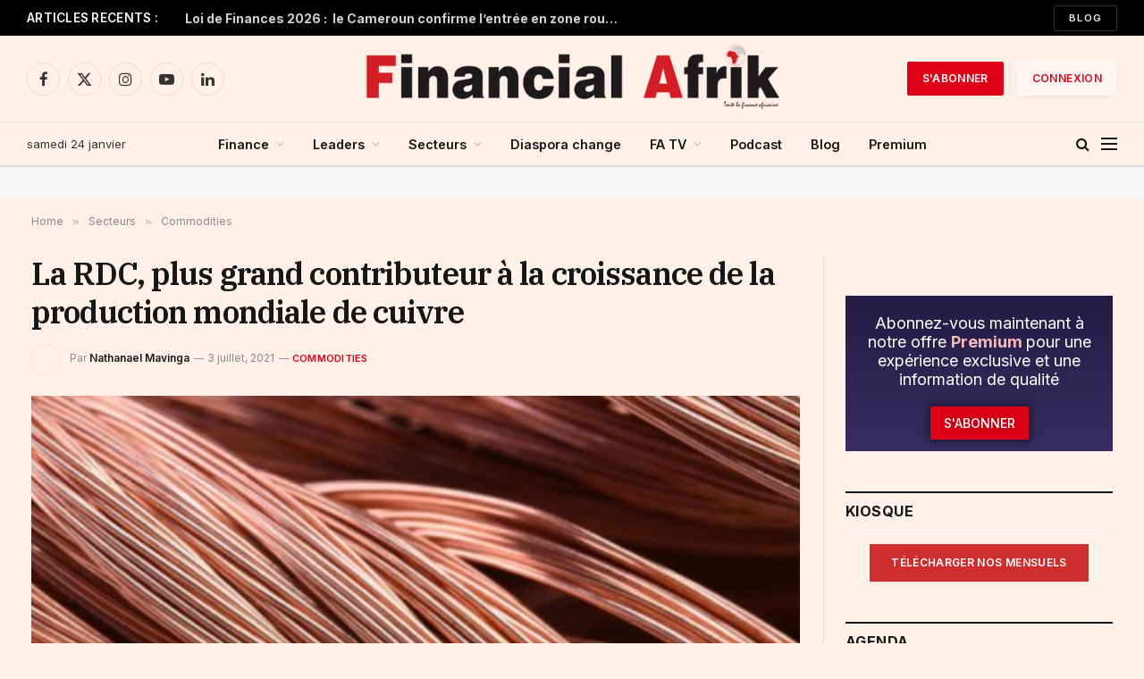

--- FILE ---
content_type: text/html; charset=UTF-8
request_url: https://www.financialafrik.com/2021/07/03/la-rdc-plus-grand-contributeur-a-la-croissance-de-la-production-mondiale-de-cuivre/
body_size: 56305
content:

<!DOCTYPE html>
<html lang="fr-FR" class="s-light site-s-light">

<head><meta charset="UTF-8" /><script>if(navigator.userAgent.match(/MSIE|Internet Explorer/i)||navigator.userAgent.match(/Trident\/7\..*?rv:11/i)){var href=document.location.href;if(!href.match(/[?&]nowprocket/)){if(href.indexOf("?")==-1){if(href.indexOf("#")==-1){document.location.href=href+"?nowprocket=1"}else{document.location.href=href.replace("#","?nowprocket=1#")}}else{if(href.indexOf("#")==-1){document.location.href=href+"&nowprocket=1"}else{document.location.href=href.replace("#","&nowprocket=1#")}}}}</script><script>(()=>{class RocketLazyLoadScripts{constructor(){this.v="2.0.4",this.userEvents=["keydown","keyup","mousedown","mouseup","mousemove","mouseover","mouseout","touchmove","touchstart","touchend","touchcancel","wheel","click","dblclick","input"],this.attributeEvents=["onblur","onclick","oncontextmenu","ondblclick","onfocus","onmousedown","onmouseenter","onmouseleave","onmousemove","onmouseout","onmouseover","onmouseup","onmousewheel","onscroll","onsubmit"]}async t(){this.i(),this.o(),/iP(ad|hone)/.test(navigator.userAgent)&&this.h(),this.u(),this.l(this),this.m(),this.k(this),this.p(this),this._(),await Promise.all([this.R(),this.L()]),this.lastBreath=Date.now(),this.S(this),this.P(),this.D(),this.O(),this.M(),await this.C(this.delayedScripts.normal),await this.C(this.delayedScripts.defer),await this.C(this.delayedScripts.async),await this.T(),await this.F(),await this.j(),await this.A(),window.dispatchEvent(new Event("rocket-allScriptsLoaded")),this.everythingLoaded=!0,this.lastTouchEnd&&await new Promise(t=>setTimeout(t,500-Date.now()+this.lastTouchEnd)),this.I(),this.H(),this.U(),this.W()}i(){this.CSPIssue=sessionStorage.getItem("rocketCSPIssue"),document.addEventListener("securitypolicyviolation",t=>{this.CSPIssue||"script-src-elem"!==t.violatedDirective||"data"!==t.blockedURI||(this.CSPIssue=!0,sessionStorage.setItem("rocketCSPIssue",!0))},{isRocket:!0})}o(){window.addEventListener("pageshow",t=>{this.persisted=t.persisted,this.realWindowLoadedFired=!0},{isRocket:!0}),window.addEventListener("pagehide",()=>{this.onFirstUserAction=null},{isRocket:!0})}h(){let t;function e(e){t=e}window.addEventListener("touchstart",e,{isRocket:!0}),window.addEventListener("touchend",function i(o){o.changedTouches[0]&&t.changedTouches[0]&&Math.abs(o.changedTouches[0].pageX-t.changedTouches[0].pageX)<10&&Math.abs(o.changedTouches[0].pageY-t.changedTouches[0].pageY)<10&&o.timeStamp-t.timeStamp<200&&(window.removeEventListener("touchstart",e,{isRocket:!0}),window.removeEventListener("touchend",i,{isRocket:!0}),"INPUT"===o.target.tagName&&"text"===o.target.type||(o.target.dispatchEvent(new TouchEvent("touchend",{target:o.target,bubbles:!0})),o.target.dispatchEvent(new MouseEvent("mouseover",{target:o.target,bubbles:!0})),o.target.dispatchEvent(new PointerEvent("click",{target:o.target,bubbles:!0,cancelable:!0,detail:1,clientX:o.changedTouches[0].clientX,clientY:o.changedTouches[0].clientY})),event.preventDefault()))},{isRocket:!0})}q(t){this.userActionTriggered||("mousemove"!==t.type||this.firstMousemoveIgnored?"keyup"===t.type||"mouseover"===t.type||"mouseout"===t.type||(this.userActionTriggered=!0,this.onFirstUserAction&&this.onFirstUserAction()):this.firstMousemoveIgnored=!0),"click"===t.type&&t.preventDefault(),t.stopPropagation(),t.stopImmediatePropagation(),"touchstart"===this.lastEvent&&"touchend"===t.type&&(this.lastTouchEnd=Date.now()),"click"===t.type&&(this.lastTouchEnd=0),this.lastEvent=t.type,t.composedPath&&t.composedPath()[0].getRootNode()instanceof ShadowRoot&&(t.rocketTarget=t.composedPath()[0]),this.savedUserEvents.push(t)}u(){this.savedUserEvents=[],this.userEventHandler=this.q.bind(this),this.userEvents.forEach(t=>window.addEventListener(t,this.userEventHandler,{passive:!1,isRocket:!0})),document.addEventListener("visibilitychange",this.userEventHandler,{isRocket:!0})}U(){this.userEvents.forEach(t=>window.removeEventListener(t,this.userEventHandler,{passive:!1,isRocket:!0})),document.removeEventListener("visibilitychange",this.userEventHandler,{isRocket:!0}),this.savedUserEvents.forEach(t=>{(t.rocketTarget||t.target).dispatchEvent(new window[t.constructor.name](t.type,t))})}m(){const t="return false",e=Array.from(this.attributeEvents,t=>"data-rocket-"+t),i="["+this.attributeEvents.join("],[")+"]",o="[data-rocket-"+this.attributeEvents.join("],[data-rocket-")+"]",s=(e,i,o)=>{o&&o!==t&&(e.setAttribute("data-rocket-"+i,o),e["rocket"+i]=new Function("event",o),e.setAttribute(i,t))};new MutationObserver(t=>{for(const n of t)"attributes"===n.type&&(n.attributeName.startsWith("data-rocket-")||this.everythingLoaded?n.attributeName.startsWith("data-rocket-")&&this.everythingLoaded&&this.N(n.target,n.attributeName.substring(12)):s(n.target,n.attributeName,n.target.getAttribute(n.attributeName))),"childList"===n.type&&n.addedNodes.forEach(t=>{if(t.nodeType===Node.ELEMENT_NODE)if(this.everythingLoaded)for(const i of[t,...t.querySelectorAll(o)])for(const t of i.getAttributeNames())e.includes(t)&&this.N(i,t.substring(12));else for(const e of[t,...t.querySelectorAll(i)])for(const t of e.getAttributeNames())this.attributeEvents.includes(t)&&s(e,t,e.getAttribute(t))})}).observe(document,{subtree:!0,childList:!0,attributeFilter:[...this.attributeEvents,...e]})}I(){this.attributeEvents.forEach(t=>{document.querySelectorAll("[data-rocket-"+t+"]").forEach(e=>{this.N(e,t)})})}N(t,e){const i=t.getAttribute("data-rocket-"+e);i&&(t.setAttribute(e,i),t.removeAttribute("data-rocket-"+e))}k(t){Object.defineProperty(HTMLElement.prototype,"onclick",{get(){return this.rocketonclick||null},set(e){this.rocketonclick=e,this.setAttribute(t.everythingLoaded?"onclick":"data-rocket-onclick","this.rocketonclick(event)")}})}S(t){function e(e,i){let o=e[i];e[i]=null,Object.defineProperty(e,i,{get:()=>o,set(s){t.everythingLoaded?o=s:e["rocket"+i]=o=s}})}e(document,"onreadystatechange"),e(window,"onload"),e(window,"onpageshow");try{Object.defineProperty(document,"readyState",{get:()=>t.rocketReadyState,set(e){t.rocketReadyState=e},configurable:!0}),document.readyState="loading"}catch(t){console.log("WPRocket DJE readyState conflict, bypassing")}}l(t){this.originalAddEventListener=EventTarget.prototype.addEventListener,this.originalRemoveEventListener=EventTarget.prototype.removeEventListener,this.savedEventListeners=[],EventTarget.prototype.addEventListener=function(e,i,o){o&&o.isRocket||!t.B(e,this)&&!t.userEvents.includes(e)||t.B(e,this)&&!t.userActionTriggered||e.startsWith("rocket-")||t.everythingLoaded?t.originalAddEventListener.call(this,e,i,o):(t.savedEventListeners.push({target:this,remove:!1,type:e,func:i,options:o}),"mouseenter"!==e&&"mouseleave"!==e||t.originalAddEventListener.call(this,e,t.savedUserEvents.push,o))},EventTarget.prototype.removeEventListener=function(e,i,o){o&&o.isRocket||!t.B(e,this)&&!t.userEvents.includes(e)||t.B(e,this)&&!t.userActionTriggered||e.startsWith("rocket-")||t.everythingLoaded?t.originalRemoveEventListener.call(this,e,i,o):t.savedEventListeners.push({target:this,remove:!0,type:e,func:i,options:o})}}J(t,e){this.savedEventListeners=this.savedEventListeners.filter(i=>{let o=i.type,s=i.target||window;return e!==o||t!==s||(this.B(o,s)&&(i.type="rocket-"+o),this.$(i),!1)})}H(){EventTarget.prototype.addEventListener=this.originalAddEventListener,EventTarget.prototype.removeEventListener=this.originalRemoveEventListener,this.savedEventListeners.forEach(t=>this.$(t))}$(t){t.remove?this.originalRemoveEventListener.call(t.target,t.type,t.func,t.options):this.originalAddEventListener.call(t.target,t.type,t.func,t.options)}p(t){let e;function i(e){return t.everythingLoaded?e:e.split(" ").map(t=>"load"===t||t.startsWith("load.")?"rocket-jquery-load":t).join(" ")}function o(o){function s(e){const s=o.fn[e];o.fn[e]=o.fn.init.prototype[e]=function(){return this[0]===window&&t.userActionTriggered&&("string"==typeof arguments[0]||arguments[0]instanceof String?arguments[0]=i(arguments[0]):"object"==typeof arguments[0]&&Object.keys(arguments[0]).forEach(t=>{const e=arguments[0][t];delete arguments[0][t],arguments[0][i(t)]=e})),s.apply(this,arguments),this}}if(o&&o.fn&&!t.allJQueries.includes(o)){const e={DOMContentLoaded:[],"rocket-DOMContentLoaded":[]};for(const t in e)document.addEventListener(t,()=>{e[t].forEach(t=>t())},{isRocket:!0});o.fn.ready=o.fn.init.prototype.ready=function(i){function s(){parseInt(o.fn.jquery)>2?setTimeout(()=>i.bind(document)(o)):i.bind(document)(o)}return"function"==typeof i&&(t.realDomReadyFired?!t.userActionTriggered||t.fauxDomReadyFired?s():e["rocket-DOMContentLoaded"].push(s):e.DOMContentLoaded.push(s)),o([])},s("on"),s("one"),s("off"),t.allJQueries.push(o)}e=o}t.allJQueries=[],o(window.jQuery),Object.defineProperty(window,"jQuery",{get:()=>e,set(t){o(t)}})}P(){const t=new Map;document.write=document.writeln=function(e){const i=document.currentScript,o=document.createRange(),s=i.parentElement;let n=t.get(i);void 0===n&&(n=i.nextSibling,t.set(i,n));const c=document.createDocumentFragment();o.setStart(c,0),c.appendChild(o.createContextualFragment(e)),s.insertBefore(c,n)}}async R(){return new Promise(t=>{this.userActionTriggered?t():this.onFirstUserAction=t})}async L(){return new Promise(t=>{document.addEventListener("DOMContentLoaded",()=>{this.realDomReadyFired=!0,t()},{isRocket:!0})})}async j(){return this.realWindowLoadedFired?Promise.resolve():new Promise(t=>{window.addEventListener("load",t,{isRocket:!0})})}M(){this.pendingScripts=[];this.scriptsMutationObserver=new MutationObserver(t=>{for(const e of t)e.addedNodes.forEach(t=>{"SCRIPT"!==t.tagName||t.noModule||t.isWPRocket||this.pendingScripts.push({script:t,promise:new Promise(e=>{const i=()=>{const i=this.pendingScripts.findIndex(e=>e.script===t);i>=0&&this.pendingScripts.splice(i,1),e()};t.addEventListener("load",i,{isRocket:!0}),t.addEventListener("error",i,{isRocket:!0}),setTimeout(i,1e3)})})})}),this.scriptsMutationObserver.observe(document,{childList:!0,subtree:!0})}async F(){await this.X(),this.pendingScripts.length?(await this.pendingScripts[0].promise,await this.F()):this.scriptsMutationObserver.disconnect()}D(){this.delayedScripts={normal:[],async:[],defer:[]},document.querySelectorAll("script[type$=rocketlazyloadscript]").forEach(t=>{t.hasAttribute("data-rocket-src")?t.hasAttribute("async")&&!1!==t.async?this.delayedScripts.async.push(t):t.hasAttribute("defer")&&!1!==t.defer||"module"===t.getAttribute("data-rocket-type")?this.delayedScripts.defer.push(t):this.delayedScripts.normal.push(t):this.delayedScripts.normal.push(t)})}async _(){await this.L();let t=[];document.querySelectorAll("script[type$=rocketlazyloadscript][data-rocket-src]").forEach(e=>{let i=e.getAttribute("data-rocket-src");if(i&&!i.startsWith("data:")){i.startsWith("//")&&(i=location.protocol+i);try{const o=new URL(i).origin;o!==location.origin&&t.push({src:o,crossOrigin:e.crossOrigin||"module"===e.getAttribute("data-rocket-type")})}catch(t){}}}),t=[...new Map(t.map(t=>[JSON.stringify(t),t])).values()],this.Y(t,"preconnect")}async G(t){if(await this.K(),!0!==t.noModule||!("noModule"in HTMLScriptElement.prototype))return new Promise(e=>{let i;function o(){(i||t).setAttribute("data-rocket-status","executed"),e()}try{if(navigator.userAgent.includes("Firefox/")||""===navigator.vendor||this.CSPIssue)i=document.createElement("script"),[...t.attributes].forEach(t=>{let e=t.nodeName;"type"!==e&&("data-rocket-type"===e&&(e="type"),"data-rocket-src"===e&&(e="src"),i.setAttribute(e,t.nodeValue))}),t.text&&(i.text=t.text),t.nonce&&(i.nonce=t.nonce),i.hasAttribute("src")?(i.addEventListener("load",o,{isRocket:!0}),i.addEventListener("error",()=>{i.setAttribute("data-rocket-status","failed-network"),e()},{isRocket:!0}),setTimeout(()=>{i.isConnected||e()},1)):(i.text=t.text,o()),i.isWPRocket=!0,t.parentNode.replaceChild(i,t);else{const i=t.getAttribute("data-rocket-type"),s=t.getAttribute("data-rocket-src");i?(t.type=i,t.removeAttribute("data-rocket-type")):t.removeAttribute("type"),t.addEventListener("load",o,{isRocket:!0}),t.addEventListener("error",i=>{this.CSPIssue&&i.target.src.startsWith("data:")?(console.log("WPRocket: CSP fallback activated"),t.removeAttribute("src"),this.G(t).then(e)):(t.setAttribute("data-rocket-status","failed-network"),e())},{isRocket:!0}),s?(t.fetchPriority="high",t.removeAttribute("data-rocket-src"),t.src=s):t.src="data:text/javascript;base64,"+window.btoa(unescape(encodeURIComponent(t.text)))}}catch(i){t.setAttribute("data-rocket-status","failed-transform"),e()}});t.setAttribute("data-rocket-status","skipped")}async C(t){const e=t.shift();return e?(e.isConnected&&await this.G(e),this.C(t)):Promise.resolve()}O(){this.Y([...this.delayedScripts.normal,...this.delayedScripts.defer,...this.delayedScripts.async],"preload")}Y(t,e){this.trash=this.trash||[];let i=!0;var o=document.createDocumentFragment();t.forEach(t=>{const s=t.getAttribute&&t.getAttribute("data-rocket-src")||t.src;if(s&&!s.startsWith("data:")){const n=document.createElement("link");n.href=s,n.rel=e,"preconnect"!==e&&(n.as="script",n.fetchPriority=i?"high":"low"),t.getAttribute&&"module"===t.getAttribute("data-rocket-type")&&(n.crossOrigin=!0),t.crossOrigin&&(n.crossOrigin=t.crossOrigin),t.integrity&&(n.integrity=t.integrity),t.nonce&&(n.nonce=t.nonce),o.appendChild(n),this.trash.push(n),i=!1}}),document.head.appendChild(o)}W(){this.trash.forEach(t=>t.remove())}async T(){try{document.readyState="interactive"}catch(t){}this.fauxDomReadyFired=!0;try{await this.K(),this.J(document,"readystatechange"),document.dispatchEvent(new Event("rocket-readystatechange")),await this.K(),document.rocketonreadystatechange&&document.rocketonreadystatechange(),await this.K(),this.J(document,"DOMContentLoaded"),document.dispatchEvent(new Event("rocket-DOMContentLoaded")),await this.K(),this.J(window,"DOMContentLoaded"),window.dispatchEvent(new Event("rocket-DOMContentLoaded"))}catch(t){console.error(t)}}async A(){try{document.readyState="complete"}catch(t){}try{await this.K(),this.J(document,"readystatechange"),document.dispatchEvent(new Event("rocket-readystatechange")),await this.K(),document.rocketonreadystatechange&&document.rocketonreadystatechange(),await this.K(),this.J(window,"load"),window.dispatchEvent(new Event("rocket-load")),await this.K(),window.rocketonload&&window.rocketonload(),await this.K(),this.allJQueries.forEach(t=>t(window).trigger("rocket-jquery-load")),await this.K(),this.J(window,"pageshow");const t=new Event("rocket-pageshow");t.persisted=this.persisted,window.dispatchEvent(t),await this.K(),window.rocketonpageshow&&window.rocketonpageshow({persisted:this.persisted})}catch(t){console.error(t)}}async K(){Date.now()-this.lastBreath>45&&(await this.X(),this.lastBreath=Date.now())}async X(){return document.hidden?new Promise(t=>setTimeout(t)):new Promise(t=>requestAnimationFrame(t))}B(t,e){return e===document&&"readystatechange"===t||(e===document&&"DOMContentLoaded"===t||(e===window&&"DOMContentLoaded"===t||(e===window&&"load"===t||e===window&&"pageshow"===t)))}static run(){(new RocketLazyLoadScripts).t()}}RocketLazyLoadScripts.run()})();</script>

	
	<meta name="viewport" content="width=device-width, initial-scale=1" />
	<meta name='robots' content='index, follow, max-image-preview:large, max-snippet:-1, max-video-preview:-1' />

	<!-- This site is optimized with the Yoast SEO plugin v26.8 - https://yoast.com/product/yoast-seo-wordpress/ -->
	<title>La RDC, plus grand contributeur à la croissance de la production mondiale de cuivre | Financial Afrik</title><link rel="preload" as="image" imagesrcset="https://www.financialafrik.com/wp-content/uploads/2020/11/cuivre-fil-600x339.jpg" imagesizes="(max-width: 801px) 100vw, 801px" /><link rel="preload" as="font" href="https://www.financialafrik.com/wp-content/themes/smart-mag/css/icons/fonts/ts-icons.woff2?v3.2" type="font/woff2" crossorigin="anonymous" />
	<link rel="canonical" href="https://www.financialafrik.com/2021/07/03/la-rdc-plus-grand-contributeur-a-la-croissance-de-la-production-mondiale-de-cuivre/" />
	<meta property="og:locale" content="fr_FR" />
	<meta property="og:type" content="article" />
	<meta property="og:title" content="La RDC, plus grand contributeur à la croissance de la production mondiale de cuivre | Financial Afrik" />
	<meta property="og:description" content="La production mondiale annuelle de cuivre passera de 20,2 millions de tonnes en 2020 à 29,4 millions de tonnes d’ici 2030 tandis que celle de  la République Démocratique du Congo  va progresser de 6,92 % en glissement annuel pour atteindre 1,39 million de tonnes. Ainsi la RDC  sera le plus grand contributeur à la croissance" />
	<meta property="og:url" content="https://www.financialafrik.com/2021/07/03/la-rdc-plus-grand-contributeur-a-la-croissance-de-la-production-mondiale-de-cuivre/" />
	<meta property="og:site_name" content="Financial Afrik" />
	<meta property="article:publisher" content="https://www.facebook.com/FinancialAfrik/" />
	<meta property="article:published_time" content="2021-07-03T07:33:40+00:00" />
	<meta property="article:modified_time" content="2021-07-03T07:33:47+00:00" />
	<meta property="og:image" content="https://www.financialafrik.com/wp-content/uploads/2020/11/cuivre-fil.jpg" />
	<meta property="og:image:width" content="1024" />
	<meta property="og:image:height" content="578" />
	<meta property="og:image:type" content="image/jpeg" />
	<meta name="author" content="Nathanael Mavinga" />
	<meta name="twitter:card" content="summary_large_image" />
	<meta name="twitter:creator" content="@Financialafrik" />
	<meta name="twitter:site" content="@Financialafrik" />
	<meta name="twitter:label1" content="Écrit par" />
	<meta name="twitter:data1" content="Nathanael Mavinga" />
	<meta name="twitter:label2" content="Durée de lecture estimée" />
	<meta name="twitter:data2" content="2 minutes" />
	<script type="application/ld+json" class="yoast-schema-graph">{"@context":"https://schema.org","@graph":[{"@type":"Article","@id":"https://www.financialafrik.com/2021/07/03/la-rdc-plus-grand-contributeur-a-la-croissance-de-la-production-mondiale-de-cuivre/#article","isPartOf":{"@id":"https://www.financialafrik.com/2021/07/03/la-rdc-plus-grand-contributeur-a-la-croissance-de-la-production-mondiale-de-cuivre/"},"author":{"name":"Nathanael Mavinga","@id":"https://www.financialafrik.com/#/schema/person/39686ac2307359b091f496e85862c923"},"headline":"La RDC, plus grand contributeur à la croissance de la production mondiale de cuivre","datePublished":"2021-07-03T07:33:40+00:00","dateModified":"2021-07-03T07:33:47+00:00","mainEntityOfPage":{"@id":"https://www.financialafrik.com/2021/07/03/la-rdc-plus-grand-contributeur-a-la-croissance-de-la-production-mondiale-de-cuivre/"},"wordCount":260,"commentCount":0,"publisher":{"@id":"https://www.financialafrik.com/#organization"},"image":{"@id":"https://www.financialafrik.com/2021/07/03/la-rdc-plus-grand-contributeur-a-la-croissance-de-la-production-mondiale-de-cuivre/#primaryimage"},"thumbnailUrl":"https://www.financialafrik.com/wp-content/uploads/2020/11/cuivre-fil.jpg","keywords":["Cuivre","Fitch"],"articleSection":["Commodities","Secteurs"],"inLanguage":"fr-FR","potentialAction":[{"@type":"CommentAction","name":"Comment","target":["https://www.financialafrik.com/2021/07/03/la-rdc-plus-grand-contributeur-a-la-croissance-de-la-production-mondiale-de-cuivre/#respond"]}]},{"@type":"WebPage","@id":"https://www.financialafrik.com/2021/07/03/la-rdc-plus-grand-contributeur-a-la-croissance-de-la-production-mondiale-de-cuivre/","url":"https://www.financialafrik.com/2021/07/03/la-rdc-plus-grand-contributeur-a-la-croissance-de-la-production-mondiale-de-cuivre/","name":"La RDC, plus grand contributeur à la croissance de la production mondiale de cuivre | Financial Afrik","isPartOf":{"@id":"https://www.financialafrik.com/#website"},"primaryImageOfPage":{"@id":"https://www.financialafrik.com/2021/07/03/la-rdc-plus-grand-contributeur-a-la-croissance-de-la-production-mondiale-de-cuivre/#primaryimage"},"image":{"@id":"https://www.financialafrik.com/2021/07/03/la-rdc-plus-grand-contributeur-a-la-croissance-de-la-production-mondiale-de-cuivre/#primaryimage"},"thumbnailUrl":"https://www.financialafrik.com/wp-content/uploads/2020/11/cuivre-fil.jpg","datePublished":"2021-07-03T07:33:40+00:00","dateModified":"2021-07-03T07:33:47+00:00","breadcrumb":{"@id":"https://www.financialafrik.com/2021/07/03/la-rdc-plus-grand-contributeur-a-la-croissance-de-la-production-mondiale-de-cuivre/#breadcrumb"},"inLanguage":"fr-FR","potentialAction":[{"@type":"ReadAction","target":["https://www.financialafrik.com/2021/07/03/la-rdc-plus-grand-contributeur-a-la-croissance-de-la-production-mondiale-de-cuivre/"]}]},{"@type":"ImageObject","inLanguage":"fr-FR","@id":"https://www.financialafrik.com/2021/07/03/la-rdc-plus-grand-contributeur-a-la-croissance-de-la-production-mondiale-de-cuivre/#primaryimage","url":"https://www.financialafrik.com/wp-content/uploads/2020/11/cuivre-fil.jpg","contentUrl":"https://www.financialafrik.com/wp-content/uploads/2020/11/cuivre-fil.jpg","width":1024,"height":578},{"@type":"BreadcrumbList","@id":"https://www.financialafrik.com/2021/07/03/la-rdc-plus-grand-contributeur-a-la-croissance-de-la-production-mondiale-de-cuivre/#breadcrumb","itemListElement":[{"@type":"ListItem","position":1,"name":"Accueil","item":"https://www.financialafrik.com/"},{"@type":"ListItem","position":2,"name":"La RDC, plus grand contributeur à la croissance de la production mondiale de cuivre"}]},{"@type":"WebSite","@id":"https://www.financialafrik.com/#website","url":"https://www.financialafrik.com/","name":"Financial Afrik | Toute la Finance Africaine","description":"Toute la Finance Africaine","publisher":{"@id":"https://www.financialafrik.com/#organization"},"alternateName":"Financial Afrik | Toute la Finance Africaine","potentialAction":[{"@type":"SearchAction","target":{"@type":"EntryPoint","urlTemplate":"https://www.financialafrik.com/?s={search_term_string}"},"query-input":{"@type":"PropertyValueSpecification","valueRequired":true,"valueName":"search_term_string"}}],"inLanguage":"fr-FR"},{"@type":"Organization","@id":"https://www.financialafrik.com/#organization","name":"Financial Afrik | Toute la Finance Africaine","alternateName":"Toute la Finance Africaine","url":"https://www.financialafrik.com/","logo":{"@type":"ImageObject","inLanguage":"fr-FR","@id":"https://www.financialafrik.com/#/schema/logo/image/","url":"https://www.financialafrik.com/wp-content/uploads/2022/02/logo-RS.jpg","contentUrl":"https://www.financialafrik.com/wp-content/uploads/2022/02/logo-RS.jpg","width":750,"height":392,"caption":"Financial Afrik | Toute la Finance Africaine"},"image":{"@id":"https://www.financialafrik.com/#/schema/logo/image/"},"sameAs":["https://www.facebook.com/FinancialAfrik/","https://x.com/Financialafrik","https://www.instagram.com/financialafrikbusiness/","https://www.linkedin.com/company/financial-afrik/","https://www.youtube.com/channel/UCSeoXcgLHLSVaKqMP7cQaJQ","https://fr.wikipedia.org/wiki/Adama_Wade"]},{"@type":"Person","@id":"https://www.financialafrik.com/#/schema/person/39686ac2307359b091f496e85862c923","name":"Nathanael Mavinga","image":{"@type":"ImageObject","inLanguage":"fr-FR","@id":"https://www.financialafrik.com/#/schema/person/image/","url":"https://secure.gravatar.com/avatar/aa03b4b1add35578f917ac9b39c0d3a41bde316c126ead2f9e672ec831cb53a3?s=96&d=blank&r=g","contentUrl":"https://secure.gravatar.com/avatar/aa03b4b1add35578f917ac9b39c0d3a41bde316c126ead2f9e672ec831cb53a3?s=96&d=blank&r=g","caption":"Nathanael Mavinga"},"description":"Nathanael Mavinga est un journaliste congolais (RDC) spécialisé à la fois dans l’audiovisuel et la presse écrite. Passionné par l’écriture et la transmission de l’information, il exerce ce métier depuis plusieurs années avec rigueur et engagement. Son parcours journalistique riche et diversifié l’a amené à produire de nombreux contenus de qualité, couvrant des thématiques clés telles que l’économie, la finance, le secteur bancaire, ainsi que d’autres enjeux de développement. Grâce à son expérience de terrain et à sa maîtrise des formats rédactionnels et visuels, il s’illustre par une approche professionnelle, précise et ancrée dans les réalités du continent africain.","url":"https://www.financialafrik.com/author/nathanael-mavinga/"}]}</script>
	<!-- / Yoast SEO plugin. -->


<link rel='dns-prefetch' href='//stats.wp.com' />
<link rel='dns-prefetch' href='//fonts.googleapis.com' />
<link rel="alternate" type="application/rss+xml" title="Financial Afrik &raquo; Flux" href="https://www.financialafrik.com/feed/" />
<link rel="alternate" type="application/rss+xml" title="Financial Afrik &raquo; Flux des commentaires" href="https://www.financialafrik.com/comments/feed/" />
<link rel="alternate" type="application/rss+xml" title="Financial Afrik &raquo; La RDC,  plus grand contributeur à la croissance de la production mondiale de cuivre Flux des commentaires" href="https://www.financialafrik.com/2021/07/03/la-rdc-plus-grand-contributeur-a-la-croissance-de-la-production-mondiale-de-cuivre/feed/" />
<link rel="alternate" title="oEmbed (JSON)" type="application/json+oembed" href="https://www.financialafrik.com/wp-json/oembed/1.0/embed?url=https%3A%2F%2Fwww.financialafrik.com%2F2021%2F07%2F03%2Fla-rdc-plus-grand-contributeur-a-la-croissance-de-la-production-mondiale-de-cuivre%2F" />
<link rel="alternate" title="oEmbed (XML)" type="text/xml+oembed" href="https://www.financialafrik.com/wp-json/oembed/1.0/embed?url=https%3A%2F%2Fwww.financialafrik.com%2F2021%2F07%2F03%2Fla-rdc-plus-grand-contributeur-a-la-croissance-de-la-production-mondiale-de-cuivre%2F&#038;format=xml" />
<!-- www.financialafrik.com is managing ads with Advanced Ads 2.0.16 – https://wpadvancedads.com/ --><!--noptimize--><script type="rocketlazyloadscript" id="finan-ready">
			window.advanced_ads_ready=function(e,a){a=a||"complete";var d=function(e){return"interactive"===a?"loading"!==e:"complete"===e};d(document.readyState)?e():document.addEventListener("readystatechange",(function(a){d(a.target.readyState)&&e()}),{once:"interactive"===a})},window.advanced_ads_ready_queue=window.advanced_ads_ready_queue||[];		</script>
		<!--/noptimize--><style id='wp-img-auto-sizes-contain-inline-css' type='text/css'>
img:is([sizes=auto i],[sizes^="auto," i]){contain-intrinsic-size:3000px 1500px}
/*# sourceURL=wp-img-auto-sizes-contain-inline-css */
</style>
<link rel='stylesheet' id='wp-event-manager-frontend-css' href='https://www.financialafrik.com/wp-content/plugins/wp-event-manager/assets/css/frontend.min.css?ver=919f9c5e3597a183f0cb67a49341c128' type='text/css' media='all' />
<link data-minify="1" rel='stylesheet' id='wp-event-manager-jquery-ui-daterangepicker-css' href='https://www.financialafrik.com/wp-content/cache/min/1/wp-content/plugins/wp-event-manager/assets/js/jquery-ui-daterangepicker/jquery.comiseo.daterangepicker.css?ver=1769211315' type='text/css' media='all' />
<link data-minify="1" rel='stylesheet' id='wp-event-manager-jquery-ui-daterangepicker-style-css' href='https://www.financialafrik.com/wp-content/cache/min/1/wp-content/plugins/wp-event-manager/assets/js/jquery-ui-daterangepicker/styles.css?ver=1769211315' type='text/css' media='all' />
<link data-minify="1" rel='stylesheet' id='wp-event-manager-jquery-ui-css-css' href='https://www.financialafrik.com/wp-content/cache/min/1/wp-content/plugins/wp-event-manager/assets/js/jquery-ui/jquery-ui.css?ver=1769211315' type='text/css' media='all' />
<link rel='stylesheet' id='wp-event-manager-grid-style-css' href='https://www.financialafrik.com/wp-content/plugins/wp-event-manager/assets/css/wpem-grid.min.css?ver=919f9c5e3597a183f0cb67a49341c128' type='text/css' media='all' />
<link data-minify="1" rel='stylesheet' id='wp-event-manager-font-style-css' href='https://www.financialafrik.com/wp-content/cache/min/1/wp-content/plugins/wp-event-manager/assets/fonts/style.css?ver=1769211315' type='text/css' media='all' />
<style id='wp-emoji-styles-inline-css' type='text/css'>

	img.wp-smiley, img.emoji {
		display: inline !important;
		border: none !important;
		box-shadow: none !important;
		height: 1em !important;
		width: 1em !important;
		margin: 0 0.07em !important;
		vertical-align: -0.1em !important;
		background: none !important;
		padding: 0 !important;
	}
/*# sourceURL=wp-emoji-styles-inline-css */
</style>
<link rel='stylesheet' id='wp-block-library-css' href='https://www.financialafrik.com/wp-includes/css/dist/block-library/style.min.css?ver=919f9c5e3597a183f0cb67a49341c128' type='text/css' media='all' />
<style id='classic-theme-styles-inline-css' type='text/css'>
/*! This file is auto-generated */
.wp-block-button__link{color:#fff;background-color:#32373c;border-radius:9999px;box-shadow:none;text-decoration:none;padding:calc(.667em + 2px) calc(1.333em + 2px);font-size:1.125em}.wp-block-file__button{background:#32373c;color:#fff;text-decoration:none}
/*# sourceURL=/wp-includes/css/classic-themes.min.css */
</style>
<link rel='stylesheet' id='mediaelement-css' href='https://www.financialafrik.com/wp-includes/js/mediaelement/mediaelementplayer-legacy.min.css?ver=4.2.17' type='text/css' media='all' />
<link rel='stylesheet' id='wp-mediaelement-css' href='https://www.financialafrik.com/wp-includes/js/mediaelement/wp-mediaelement.min.css?ver=919f9c5e3597a183f0cb67a49341c128' type='text/css' media='all' />
<style id='jetpack-sharing-buttons-style-inline-css' type='text/css'>
.jetpack-sharing-buttons__services-list{display:flex;flex-direction:row;flex-wrap:wrap;gap:0;list-style-type:none;margin:5px;padding:0}.jetpack-sharing-buttons__services-list.has-small-icon-size{font-size:12px}.jetpack-sharing-buttons__services-list.has-normal-icon-size{font-size:16px}.jetpack-sharing-buttons__services-list.has-large-icon-size{font-size:24px}.jetpack-sharing-buttons__services-list.has-huge-icon-size{font-size:36px}@media print{.jetpack-sharing-buttons__services-list{display:none!important}}.editor-styles-wrapper .wp-block-jetpack-sharing-buttons{gap:0;padding-inline-start:0}ul.jetpack-sharing-buttons__services-list.has-background{padding:1.25em 2.375em}
/*# sourceURL=https://www.financialafrik.com/wp-content/plugins/jetpack/_inc/blocks/sharing-buttons/view.css */
</style>
<style id='global-styles-inline-css' type='text/css'>
:root{--wp--preset--aspect-ratio--square: 1;--wp--preset--aspect-ratio--4-3: 4/3;--wp--preset--aspect-ratio--3-4: 3/4;--wp--preset--aspect-ratio--3-2: 3/2;--wp--preset--aspect-ratio--2-3: 2/3;--wp--preset--aspect-ratio--16-9: 16/9;--wp--preset--aspect-ratio--9-16: 9/16;--wp--preset--color--black: #000000;--wp--preset--color--cyan-bluish-gray: #abb8c3;--wp--preset--color--white: #ffffff;--wp--preset--color--pale-pink: #f78da7;--wp--preset--color--vivid-red: #cf2e2e;--wp--preset--color--luminous-vivid-orange: #ff6900;--wp--preset--color--luminous-vivid-amber: #fcb900;--wp--preset--color--light-green-cyan: #7bdcb5;--wp--preset--color--vivid-green-cyan: #00d084;--wp--preset--color--pale-cyan-blue: #8ed1fc;--wp--preset--color--vivid-cyan-blue: #0693e3;--wp--preset--color--vivid-purple: #9b51e0;--wp--preset--gradient--vivid-cyan-blue-to-vivid-purple: linear-gradient(135deg,rgb(6,147,227) 0%,rgb(155,81,224) 100%);--wp--preset--gradient--light-green-cyan-to-vivid-green-cyan: linear-gradient(135deg,rgb(122,220,180) 0%,rgb(0,208,130) 100%);--wp--preset--gradient--luminous-vivid-amber-to-luminous-vivid-orange: linear-gradient(135deg,rgb(252,185,0) 0%,rgb(255,105,0) 100%);--wp--preset--gradient--luminous-vivid-orange-to-vivid-red: linear-gradient(135deg,rgb(255,105,0) 0%,rgb(207,46,46) 100%);--wp--preset--gradient--very-light-gray-to-cyan-bluish-gray: linear-gradient(135deg,rgb(238,238,238) 0%,rgb(169,184,195) 100%);--wp--preset--gradient--cool-to-warm-spectrum: linear-gradient(135deg,rgb(74,234,220) 0%,rgb(151,120,209) 20%,rgb(207,42,186) 40%,rgb(238,44,130) 60%,rgb(251,105,98) 80%,rgb(254,248,76) 100%);--wp--preset--gradient--blush-light-purple: linear-gradient(135deg,rgb(255,206,236) 0%,rgb(152,150,240) 100%);--wp--preset--gradient--blush-bordeaux: linear-gradient(135deg,rgb(254,205,165) 0%,rgb(254,45,45) 50%,rgb(107,0,62) 100%);--wp--preset--gradient--luminous-dusk: linear-gradient(135deg,rgb(255,203,112) 0%,rgb(199,81,192) 50%,rgb(65,88,208) 100%);--wp--preset--gradient--pale-ocean: linear-gradient(135deg,rgb(255,245,203) 0%,rgb(182,227,212) 50%,rgb(51,167,181) 100%);--wp--preset--gradient--electric-grass: linear-gradient(135deg,rgb(202,248,128) 0%,rgb(113,206,126) 100%);--wp--preset--gradient--midnight: linear-gradient(135deg,rgb(2,3,129) 0%,rgb(40,116,252) 100%);--wp--preset--font-size--small: 13px;--wp--preset--font-size--medium: 20px;--wp--preset--font-size--large: 36px;--wp--preset--font-size--x-large: 42px;--wp--preset--spacing--20: 0.44rem;--wp--preset--spacing--30: 0.67rem;--wp--preset--spacing--40: 1rem;--wp--preset--spacing--50: 1.5rem;--wp--preset--spacing--60: 2.25rem;--wp--preset--spacing--70: 3.38rem;--wp--preset--spacing--80: 5.06rem;--wp--preset--shadow--natural: 6px 6px 9px rgba(0, 0, 0, 0.2);--wp--preset--shadow--deep: 12px 12px 50px rgba(0, 0, 0, 0.4);--wp--preset--shadow--sharp: 6px 6px 0px rgba(0, 0, 0, 0.2);--wp--preset--shadow--outlined: 6px 6px 0px -3px rgb(255, 255, 255), 6px 6px rgb(0, 0, 0);--wp--preset--shadow--crisp: 6px 6px 0px rgb(0, 0, 0);}:where(.is-layout-flex){gap: 0.5em;}:where(.is-layout-grid){gap: 0.5em;}body .is-layout-flex{display: flex;}.is-layout-flex{flex-wrap: wrap;align-items: center;}.is-layout-flex > :is(*, div){margin: 0;}body .is-layout-grid{display: grid;}.is-layout-grid > :is(*, div){margin: 0;}:where(.wp-block-columns.is-layout-flex){gap: 2em;}:where(.wp-block-columns.is-layout-grid){gap: 2em;}:where(.wp-block-post-template.is-layout-flex){gap: 1.25em;}:where(.wp-block-post-template.is-layout-grid){gap: 1.25em;}.has-black-color{color: var(--wp--preset--color--black) !important;}.has-cyan-bluish-gray-color{color: var(--wp--preset--color--cyan-bluish-gray) !important;}.has-white-color{color: var(--wp--preset--color--white) !important;}.has-pale-pink-color{color: var(--wp--preset--color--pale-pink) !important;}.has-vivid-red-color{color: var(--wp--preset--color--vivid-red) !important;}.has-luminous-vivid-orange-color{color: var(--wp--preset--color--luminous-vivid-orange) !important;}.has-luminous-vivid-amber-color{color: var(--wp--preset--color--luminous-vivid-amber) !important;}.has-light-green-cyan-color{color: var(--wp--preset--color--light-green-cyan) !important;}.has-vivid-green-cyan-color{color: var(--wp--preset--color--vivid-green-cyan) !important;}.has-pale-cyan-blue-color{color: var(--wp--preset--color--pale-cyan-blue) !important;}.has-vivid-cyan-blue-color{color: var(--wp--preset--color--vivid-cyan-blue) !important;}.has-vivid-purple-color{color: var(--wp--preset--color--vivid-purple) !important;}.has-black-background-color{background-color: var(--wp--preset--color--black) !important;}.has-cyan-bluish-gray-background-color{background-color: var(--wp--preset--color--cyan-bluish-gray) !important;}.has-white-background-color{background-color: var(--wp--preset--color--white) !important;}.has-pale-pink-background-color{background-color: var(--wp--preset--color--pale-pink) !important;}.has-vivid-red-background-color{background-color: var(--wp--preset--color--vivid-red) !important;}.has-luminous-vivid-orange-background-color{background-color: var(--wp--preset--color--luminous-vivid-orange) !important;}.has-luminous-vivid-amber-background-color{background-color: var(--wp--preset--color--luminous-vivid-amber) !important;}.has-light-green-cyan-background-color{background-color: var(--wp--preset--color--light-green-cyan) !important;}.has-vivid-green-cyan-background-color{background-color: var(--wp--preset--color--vivid-green-cyan) !important;}.has-pale-cyan-blue-background-color{background-color: var(--wp--preset--color--pale-cyan-blue) !important;}.has-vivid-cyan-blue-background-color{background-color: var(--wp--preset--color--vivid-cyan-blue) !important;}.has-vivid-purple-background-color{background-color: var(--wp--preset--color--vivid-purple) !important;}.has-black-border-color{border-color: var(--wp--preset--color--black) !important;}.has-cyan-bluish-gray-border-color{border-color: var(--wp--preset--color--cyan-bluish-gray) !important;}.has-white-border-color{border-color: var(--wp--preset--color--white) !important;}.has-pale-pink-border-color{border-color: var(--wp--preset--color--pale-pink) !important;}.has-vivid-red-border-color{border-color: var(--wp--preset--color--vivid-red) !important;}.has-luminous-vivid-orange-border-color{border-color: var(--wp--preset--color--luminous-vivid-orange) !important;}.has-luminous-vivid-amber-border-color{border-color: var(--wp--preset--color--luminous-vivid-amber) !important;}.has-light-green-cyan-border-color{border-color: var(--wp--preset--color--light-green-cyan) !important;}.has-vivid-green-cyan-border-color{border-color: var(--wp--preset--color--vivid-green-cyan) !important;}.has-pale-cyan-blue-border-color{border-color: var(--wp--preset--color--pale-cyan-blue) !important;}.has-vivid-cyan-blue-border-color{border-color: var(--wp--preset--color--vivid-cyan-blue) !important;}.has-vivid-purple-border-color{border-color: var(--wp--preset--color--vivid-purple) !important;}.has-vivid-cyan-blue-to-vivid-purple-gradient-background{background: var(--wp--preset--gradient--vivid-cyan-blue-to-vivid-purple) !important;}.has-light-green-cyan-to-vivid-green-cyan-gradient-background{background: var(--wp--preset--gradient--light-green-cyan-to-vivid-green-cyan) !important;}.has-luminous-vivid-amber-to-luminous-vivid-orange-gradient-background{background: var(--wp--preset--gradient--luminous-vivid-amber-to-luminous-vivid-orange) !important;}.has-luminous-vivid-orange-to-vivid-red-gradient-background{background: var(--wp--preset--gradient--luminous-vivid-orange-to-vivid-red) !important;}.has-very-light-gray-to-cyan-bluish-gray-gradient-background{background: var(--wp--preset--gradient--very-light-gray-to-cyan-bluish-gray) !important;}.has-cool-to-warm-spectrum-gradient-background{background: var(--wp--preset--gradient--cool-to-warm-spectrum) !important;}.has-blush-light-purple-gradient-background{background: var(--wp--preset--gradient--blush-light-purple) !important;}.has-blush-bordeaux-gradient-background{background: var(--wp--preset--gradient--blush-bordeaux) !important;}.has-luminous-dusk-gradient-background{background: var(--wp--preset--gradient--luminous-dusk) !important;}.has-pale-ocean-gradient-background{background: var(--wp--preset--gradient--pale-ocean) !important;}.has-electric-grass-gradient-background{background: var(--wp--preset--gradient--electric-grass) !important;}.has-midnight-gradient-background{background: var(--wp--preset--gradient--midnight) !important;}.has-small-font-size{font-size: var(--wp--preset--font-size--small) !important;}.has-medium-font-size{font-size: var(--wp--preset--font-size--medium) !important;}.has-large-font-size{font-size: var(--wp--preset--font-size--large) !important;}.has-x-large-font-size{font-size: var(--wp--preset--font-size--x-large) !important;}
:where(.wp-block-post-template.is-layout-flex){gap: 1.25em;}:where(.wp-block-post-template.is-layout-grid){gap: 1.25em;}
:where(.wp-block-term-template.is-layout-flex){gap: 1.25em;}:where(.wp-block-term-template.is-layout-grid){gap: 1.25em;}
:where(.wp-block-columns.is-layout-flex){gap: 2em;}:where(.wp-block-columns.is-layout-grid){gap: 2em;}
:root :where(.wp-block-pullquote){font-size: 1.5em;line-height: 1.6;}
/*# sourceURL=global-styles-inline-css */
</style>
<link rel='stylesheet' id='cookie-notice-front-css' href='https://www.financialafrik.com/wp-content/plugins/cookie-notice/css/front.min.css?ver=2.5.11' type='text/css' media='all' />
<link rel='stylesheet' id='ets-financialafrik-membership-exporter-css' href='https://www.financialafrik.com/wp-content/plugins/ets-financialafrik-membership-exporter/public/css/ets-financialafrik-membership-exporter-public.css?ver=1.0.1' type='text/css' media='all' />
<link rel='stylesheet' id='gn-frontend-gnfollow-style-css' href='https://www.financialafrik.com/wp-content/plugins/gn-publisher/assets/css/gn-frontend-gnfollow.min.css?ver=1.5.26' type='text/css' media='all' />
<link data-minify="1" rel='stylesheet' id='pmpro_frontend_base-css' href='https://www.financialafrik.com/wp-content/cache/min/1/wp-content/plugins/paid-memberships-pro/css/frontend/base.css?ver=1769211315' type='text/css' media='all' />
<link data-minify="1" rel='stylesheet' id='pmpro_frontend_variation_1-css' href='https://www.financialafrik.com/wp-content/cache/min/1/wp-content/plugins/paid-memberships-pro/css/frontend/variation_1.css?ver=1769211315' type='text/css' media='all' />
<link data-minify="1" rel='stylesheet' id='pdfprnt_frontend-css' href='https://www.financialafrik.com/wp-content/cache/min/1/wp-content/plugins/pdf-print-pro/css/frontend.css?ver=1769211315' type='text/css' media='all' />
<link rel='stylesheet' id='wp-event-manager-jquery-timepicker-css-css' href='https://www.financialafrik.com/wp-content/plugins/wp-event-manager/assets/js/jquery-timepicker/jquery.timepicker.min.css?ver=919f9c5e3597a183f0cb67a49341c128' type='text/css' media='all' />
<link data-minify="1" rel='stylesheet' id='contact-form-7-css' href='https://www.financialafrik.com/wp-content/cache/min/1/wp-content/plugins/contact-form-7/includes/css/styles.css?ver=1769211315' type='text/css' media='all' />
<link data-minify="1" rel='stylesheet' id='wpcf7-redirect-script-frontend-css' href='https://www.financialafrik.com/wp-content/cache/min/1/wp-content/plugins/wpcf7-redirect/build/assets/frontend-script.css?ver=1769211315' type='text/css' media='all' />
<link data-minify="1" rel='stylesheet' id='elementor-icons-css' href='https://www.financialafrik.com/wp-content/cache/min/1/wp-content/plugins/elementor/assets/lib/eicons/css/elementor-icons.min.css?ver=1769211315' type='text/css' media='all' />
<link rel='stylesheet' id='elementor-frontend-css' href='https://www.financialafrik.com/wp-content/plugins/elementor/assets/css/frontend.min.css?ver=3.34.2' type='text/css' media='all' />
<link rel='stylesheet' id='elementor-post-546025-css' href='https://www.financialafrik.com/wp-content/uploads/elementor/css/post-546025.css?ver=1769211252' type='text/css' media='all' />
<link rel='stylesheet' id='elementor-post-563568-css' href='https://www.financialafrik.com/wp-content/uploads/elementor/css/post-563568.css?ver=1769211253' type='text/css' media='all' />
<link data-minify="1" rel='stylesheet' id='smartmag-core-css' href='https://www.financialafrik.com/wp-content/cache/min/1/wp-content/themes/smart-mag/style.css?ver=1769211315' type='text/css' media='all' />
<style id='smartmag-core-inline-css' type='text/css'>
:root { --c-main: #dd0017;
--c-main-rgb: 221,0,23;
--text-font: "Inter", system-ui, -apple-system, "Segoe UI", Arial, sans-serif;
--body-font: "Inter", system-ui, -apple-system, "Segoe UI", Arial, sans-serif;
--title-font: "IBM Plex Serif", Georgia, serif;
--title-size-n: 17px;
--title-size-m: 18px;
--title-size-l: 20px;
--main-width: 1220px;
--footer-mt: 0px;
--p-title-space: 7px;
--excerpt-mt: 13px;
--excerpt-size: 14px; }
.s-light body { background-color: #fff0e8; }
.post-title:not(._) { letter-spacing: -0.025em; }
:root { --sidebar-width: 300px; }
.ts-row, .has-el-gap { --sidebar-c-width: calc(var(--sidebar-width) + var(--grid-gutter-h) + var(--sidebar-c-pad)); }
:root { --sidebar-pad: 32px; --sidebar-sep-pad: 32px; }
.main-wrap > .main { margin-top: 30px; }
.smart-head-main .smart-head-mid { --head-h: 96px; }
.smart-head-main .smart-head-bot { --head-h: 51px; border-top-width: 1px; border-top-color: #e8e8e8; border-bottom-width: 2px; border-bottom-color: #dedede; }
.navigation-main .menu > li > a { font-size: 14.4px; font-weight: 600; }
.navigation-main .menu > li li a { font-size: 13px; }
.navigation-main { --nav-items-space: 16px; }
.mobile-menu { font-size: 15px; }
.smart-head-main .spc-social { --spc-social-fs: 17px; --spc-social-size: 37px; }
.smart-head-main .hamburger-icon { width: 18px; }
.smart-head .ts-button2:not(._) { color: #dd0017; }
.smart-head .ts-button2 { background-color: rgba(255,255,255,0.5); border-color: #dd0017; }
.trending-ticker .heading { color: #f7f7f7; font-size: 13.8px; font-weight: 600; letter-spacing: .02em; margin-right: 30px; }
.trending-ticker .post-link { font-size: 14px; font-weight: bold; }
.trending-ticker { --max-width: 500px; }
.post-meta .meta-item, .post-meta .text-in { font-size: 11px; }
.post-meta .text-in, .post-meta .post-cat > a { font-size: 11px; }
.post-meta .post-cat > a { font-weight: 600; text-transform: uppercase; letter-spacing: .02em; }
.post-meta .post-author > a { font-weight: 600; }
.block-head-f .heading { font-size: 16px; font-weight: 800; text-transform: uppercase; letter-spacing: .03em; }
.block-head-f { --space-below: 15px; --line-weight: 2px; --c-border: #ffffff; }
.s-dark .block-head-f { --c-border: #151516; }
.loop-grid-base .media { margin-bottom: 13px; }
.list-post { --list-p-media-width: 30%; --list-p-media-max-width: 85%; }
.loop-small .ratio-is-custom { padding-bottom: calc(100% / 1.1); }
.loop-small .media:not(i) { max-width: 75px; }
.post-meta-single .meta-item, .post-meta-single .text-in { font-size: 12px; }
.the-post-header .post-meta .post-title { font-weight: 600; }
.entry-content { font-family: "IBM Plex Serif", Georgia, serif; }
.site-s-light .entry-content { color: #000000; }
.post-share-float .share-text { font-size: 10px; }
.post-share-float .service { width: 38px; height: 38px; margin-bottom: 8px; border-radius: 50px; font-size: 16px; }
.s-head-large .sub-title { font-size: 17px; }
.site-s-light .s-head-large .sub-title { color: #515151; }
.site-s-light .s-head-large .post-meta { --c-post-meta: #565656; }
.s-post-large .post-content-wrap { display: grid; grid-template-columns: minmax(0, 1fr); }
.s-post-large .entry-content { max-width: min(100%, calc(700px + var(--p-spacious-pad)*2)); justify-self: center; }
.a-wrap-2:not(._) { padding-top: 17px; padding-bottom: 17px; padding-left: 15px; padding-right: 15px; margin-top: 0px; margin-bottom: 0px; }
@media (min-width: 1200px) { .s-head-large .post-title { font-size: 40px; } }
@media (min-width: 941px) and (max-width: 1200px) { :root { --sidebar-width: 280px; }
.ts-row, .has-el-gap { --sidebar-c-width: calc(var(--sidebar-width) + var(--grid-gutter-h) + var(--sidebar-c-pad)); }
.navigation-main .menu > li > a { font-size: calc(10px + (14.4px - 10px) * .7); }
.trending-ticker { --max-width: 400px; } }
@media (max-width: 767px) { .s-head-large .post-title { font-size: 29px; } }


/*# sourceURL=smartmag-core-inline-css */
</style>
<link data-minify="1" rel='stylesheet' id='smartmag-magnific-popup-css' href='https://www.financialafrik.com/wp-content/cache/min/1/wp-content/themes/smart-mag/css/lightbox.css?ver=1769211315' type='text/css' media='all' />
<link data-minify="1" rel='stylesheet' id='smartmag-icons-css' href='https://www.financialafrik.com/wp-content/cache/min/1/wp-content/themes/smart-mag/css/icons/icons.css?ver=1769211315' type='text/css' media='all' />
<link rel='stylesheet' id='smartmag-gfonts-custom-css' href='https://fonts.googleapis.com/css?family=Inter%3A400%2C500%2C600%2C700%7CIBM+Plex+Serif%3A400%2C500%2C600%2C700&#038;display=swap' type='text/css' media='all' />
<script type="rocketlazyloadscript" data-rocket-type="text/javascript" id="smartmag-lazy-inline-js-after">
/* <![CDATA[ */
/**
 * @copyright ThemeSphere
 * @preserve
 */
var BunyadLazy={};BunyadLazy.load=function(){function a(e,n){var t={};e.dataset.bgset&&e.dataset.sizes?(t.sizes=e.dataset.sizes,t.srcset=e.dataset.bgset):t.src=e.dataset.bgsrc,function(t){var a=t.dataset.ratio;if(0<a){const e=t.parentElement;if(e.classList.contains("media-ratio")){const n=e.style;n.getPropertyValue("--a-ratio")||(n.paddingBottom=100/a+"%")}}}(e);var a,o=document.createElement("img");for(a in o.onload=function(){var t="url('"+(o.currentSrc||o.src)+"')",a=e.style;a.backgroundImage!==t&&requestAnimationFrame(()=>{a.backgroundImage=t,n&&n()}),o.onload=null,o.onerror=null,o=null},o.onerror=o.onload,t)o.setAttribute(a,t[a]);o&&o.complete&&0<o.naturalWidth&&o.onload&&o.onload()}function e(t){t.dataset.loaded||a(t,()=>{document.dispatchEvent(new Event("lazyloaded")),t.dataset.loaded=1})}function n(t){"complete"===document.readyState?t():window.addEventListener("load",t)}return{initEarly:function(){var t,a=()=>{document.querySelectorAll(".img.bg-cover:not(.lazyload)").forEach(e)};"complete"!==document.readyState?(t=setInterval(a,150),n(()=>{a(),clearInterval(t)})):a()},callOnLoad:n,initBgImages:function(t){t&&n(()=>{document.querySelectorAll(".img.bg-cover").forEach(e)})},bgLoad:a}}(),BunyadLazy.load.initEarly();
//# sourceURL=smartmag-lazy-inline-js-after
/* ]]> */
</script>
<script type="text/javascript" src="https://www.financialafrik.com/wp-includes/js/jquery/jquery.min.js?ver=3.7.1" id="jquery-core-js" data-rocket-defer defer></script>
<script type="text/javascript" src="https://www.financialafrik.com/wp-includes/js/jquery/jquery-migrate.min.js?ver=3.4.1" id="jquery-migrate-js" data-rocket-defer defer></script>
<script type="text/javascript" id="cookie-notice-front-js-before">
/* <![CDATA[ */
var cnArgs = {"ajaxUrl":"https:\/\/www.financialafrik.com\/wp-admin\/admin-ajax.php","nonce":"9502ed5ea9","hideEffect":"fade","position":"top","onScroll":false,"onScrollOffset":100,"onClick":false,"cookieName":"cookie_notice_accepted","cookieTime":7862400,"cookieTimeRejected":3600,"globalCookie":false,"redirection":false,"cache":true,"revokeCookies":false,"revokeCookiesOpt":"automatic"};

//# sourceURL=cookie-notice-front-js-before
/* ]]> */
</script>
<script type="text/javascript" src="https://www.financialafrik.com/wp-content/plugins/cookie-notice/js/front.min.js?ver=2.5.11" id="cookie-notice-front-js" data-rocket-defer defer></script>
<script data-minify="1" type="text/javascript" src="https://www.financialafrik.com/wp-content/cache/min/1/wp-content/plugins/ets-financialafrik-membership-exporter/public/js/ets-financialafrik-membership-exporter-public.js?ver=1769164891" id="ets-financialafrik-membership-exporter-js" data-rocket-defer defer></script>
<link rel="https://api.w.org/" href="https://www.financialafrik.com/wp-json/" /><link rel="alternate" title="JSON" type="application/json" href="https://www.financialafrik.com/wp-json/wp/v2/posts/521990" /><link rel="EditURI" type="application/rsd+xml" title="RSD" href="https://www.financialafrik.com/xmlrpc.php?rsd" />
<script type = "text / javascript">
window._taboola = window._taboola || [];
_taboola.push ({article: 'auto'});
! fonction (e, f, u, i) {
if (! document.getElementById (i)) {
e.async = 1;
e.src = u;
e.id = i;
f.parentNode.insertBefore (e, f);
}
} (document.createElement ('script'),
document.getElementsByTagName ('script') [0],
«// cdn.taboola.com/libtrc/intermedia-financialafrik/loader.js »,
'tb_loader_script');
if (window.performance && typeof window.performance.mark == 'fonction')
{window.performance.mark ('tbl_ic');}
</script><style id="pmpro_colors">:root {
	--pmpro--color--base: #ffffff;
	--pmpro--color--contrast: #222222;
	--pmpro--color--accent: #0c3d54;
	--pmpro--color--accent--variation: hsl( 199,75%,28.5% );
	--pmpro--color--border--variation: hsl( 0,0%,91% );
}</style>	<style>img#wpstats{display:none}</style>
		
		<script type="rocketlazyloadscript">
		var BunyadSchemeKey = 'bunyad-scheme';
		(() => {
			const d = document.documentElement;
			const c = d.classList;
			var scheme = localStorage.getItem(BunyadSchemeKey);
			
			if (scheme) {
				d.dataset.origClass = c;
				scheme === 'dark' ? c.remove('s-light', 'site-s-light') : c.remove('s-dark', 'site-s-dark');
				c.add('site-s-' + scheme, 's-' + scheme);
			}
		})();
		</script>
		<meta name="generator" content="Elementor 3.34.2; features: additional_custom_breakpoints; settings: css_print_method-external, google_font-enabled, font_display-auto">
			<style>
				.e-con.e-parent:nth-of-type(n+4):not(.e-lazyloaded):not(.e-no-lazyload),
				.e-con.e-parent:nth-of-type(n+4):not(.e-lazyloaded):not(.e-no-lazyload) * {
					background-image: none !important;
				}
				@media screen and (max-height: 1024px) {
					.e-con.e-parent:nth-of-type(n+3):not(.e-lazyloaded):not(.e-no-lazyload),
					.e-con.e-parent:nth-of-type(n+3):not(.e-lazyloaded):not(.e-no-lazyload) * {
						background-image: none !important;
					}
				}
				@media screen and (max-height: 640px) {
					.e-con.e-parent:nth-of-type(n+2):not(.e-lazyloaded):not(.e-no-lazyload),
					.e-con.e-parent:nth-of-type(n+2):not(.e-lazyloaded):not(.e-no-lazyload) * {
						background-image: none !important;
					}
				}
			</style>
			<!-- Global site tag (gtag.js) - Google Analytics -->
<script type="rocketlazyloadscript" async data-rocket-src="https://www.googletagmanager.com/gtag/js?id=UA-39778499-1"></script>
<script type="rocketlazyloadscript">
  window.dataLayer = window.dataLayer || [];
  function gtag(){dataLayer.push(arguments);}
  gtag('js', new Date());

  gtag('config', 'UA-39778499-1');
</script>

<script type="rocketlazyloadscript" async data-rocket-src="https://pagead2.googlesyndication.com/pagead/js/adsbygoogle.js?client=ca-pub-9418793015079319"
     crossorigin="anonymous"></script><link rel="icon" href="https://www.financialafrik.com/wp-content/uploads/2015/12/cropped-10351801_311690499005791_8845971107565510051_n-50x50.jpg" sizes="32x32" />
<link rel="icon" href="https://www.financialafrik.com/wp-content/uploads/2015/12/cropped-10351801_311690499005791_8845971107565510051_n-300x300.jpg" sizes="192x192" />
<link rel="apple-touch-icon" href="https://www.financialafrik.com/wp-content/uploads/2015/12/cropped-10351801_311690499005791_8845971107565510051_n-180x180.jpg" />
<meta name="msapplication-TileImage" content="https://www.financialafrik.com/wp-content/uploads/2015/12/cropped-10351801_311690499005791_8845971107565510051_n-300x300.jpg" />
		<style type="text/css" id="wp-custom-css">
			div.excerpt div.pmpro_content_message {display:none}
a[href*="membership-login"] {
  background: var(--c-main);
    color: #fff;
    border: 0;
    border-radius: 2px;
	font-family: "Inter", system-ui, -apple-system, "Segoe UI", Arial, sans-serif;
	text-transform: uppercase;
}

a[href*="compte-dadherent"] {
  background: var(--c-main);
    color: #fff;
    border: 0;
    border-radius: 2px;
	font-family: "Inter", system-ui, -apple-system, "Segoe UI", Arial, sans-serif;
	text-transform: uppercase;
}

a[href*="level=5"] {
	display:none;
}

td:contains("Lire un article") {
  	display:none;
}

td:contains("Gratuit") {
  	display:none;
}

#pmpro_levels_table tr:nth-child(5) {
  display: none;
}
.wp-block-column>ul, .wp-block-column>ol{color: #fff;}

input[type="image"].pmpro_btn-submit-checkout {
  width: 150px !important;
  height: 50px;
}c

/* CSS Document */

#pmpro_payment_method span.gateway_paypalexpress {
	margin: 2em 0 0 0;
}
#pmpro_payment_method span.gateway_authorizenet a, 
#pmpro_payment_method span.gateway_braintree a,
#pmpro_payment_method span.gateway_cybersource a,
#pmpro_payment_method span.gateway_paypal a,
#pmpro_payment_method span.gateway_stripe a, 
#pmpro_payment_method span.gateway_twocheckout a {
		background-position: left bottom;
	background-size: contain;
	background-repeat: no-repeat; 
	display: inline-block;
	margin-left: 1%;
	max-width: 280px;
	padding-bottom: 60px;
	text-align: left;
	width: 90%;
	background-image: url(https://www.financialafrik.com/wp-content/uploads/2023/11/pay-with-credit-cards1.png);
}
#pmpro_payment_method span.gateway_paypalexpress a {
		background-position: left bottom;
	background-size: contain;
	background-repeat: no-repeat; 
	display: inline-block;
	margin-left: 1%;
	max-width: 280px;
	padding-bottom: 60px;
	text-align: left;
	width: 90%;
	background-image: url(https://www.financialafrik.com/wp-content/uploads/2023/11/pay-with-paypal1.png);
}
@media (min-width: 769px) {
	#pmpro_payment_method .pmpro_checkout-fields {
		column-gap: 2em;
		display: flex;
		flex-direction: row;
		flex-wrap: wrap;
		width: 100%;
	}
	#pmpro_payment_method span {
		flex: 1;
	}
	#pmpro_payment_method span.gateway_paypalexpress {
		margin-top: 0;
	}
}		</style>
		

<meta name="generator" content="WP Rocket 3.20.3" data-wpr-features="wpr_delay_js wpr_defer_js wpr_minify_js wpr_image_dimensions wpr_minify_css wpr_preload_links wpr_desktop" /></head>

<body data-rsssl=1 class="pmpro-variation_1 wp-singular post-template-default single single-post postid-521990 single-format-aside wp-theme-smart-mag cookies-not-set pmpro-body-has-access smartmag right-sidebar post-layout-modern post-cat-5 has-lb has-lb-sm ts-img-hov-fade has-sb-sep layout-normal elementor-default elementor-kit-546025 aa-prefix-finan-">

<script type = "text / javascript">
window._taboola = window._taboola || [];
_taboola.push ({flush: true});
</script>

<div data-rocket-location-hash="a933d212100e5e0b47adec7322983482" class="main-wrap">

	
<div data-rocket-location-hash="f095da910053694a9017f7c35c9c7614" class="off-canvas-backdrop"></div>
<div data-rocket-location-hash="b9bedebb507d088b143157970a77b56c" class="mobile-menu-container off-canvas s-dark" id="off-canvas">

	<div data-rocket-location-hash="74c5b8180307cd6dba3c190477edcc0a" class="off-canvas-head">
		<a href="#" class="close">
			<span class="visuallyhidden">Close Menu</span>
			<i class="tsi tsi-times"></i>
		</a>

		<div class="ts-logo">
			<img class="logo-mobile logo-image logo-image-dark" src="https://www.financialafrik.com/wp-content/uploads/2022/09/FinancialAfrik-logo.png" width="1280" height="210" alt="Financial Afrik"/><img class="logo-mobile logo-image" src="https://www.financialafrik.com/wp-content/uploads/2022/09/FinancialAfrik-logo-MOB.png" width="256" height="42" alt="Financial Afrik"/>		</div>
	</div>

	<div data-rocket-location-hash="43bfab4188aca985be6c3bccc02821fc" class="off-canvas-content">

					<ul class="mobile-menu"></ul>
		
		
		
		<div class="spc-social-block spc-social spc-social-b smart-head-social">
		
			
				<a href="https://www.facebook.com/FinancialAfrik/" class="link service s-facebook" target="_blank" rel="nofollow noopener">
					<i class="icon tsi tsi-facebook"></i>					<span class="visuallyhidden">Facebook</span>
				</a>
									
			
				<a href="https://twitter.com/Financialafrik" class="link service s-twitter" target="_blank" rel="nofollow noopener">
					<i class="icon tsi tsi-twitter"></i>					<span class="visuallyhidden">X (Twitter)</span>
				</a>
									
			
				<a href="https://www.instagram.com/financialafrikbusiness/" class="link service s-instagram" target="_blank" rel="nofollow noopener">
					<i class="icon tsi tsi-instagram"></i>					<span class="visuallyhidden">Instagram</span>
				</a>
									
			
				<a href="https://www.linkedin.com/company/financialafrik" class="link service s-linkedin" target="_blank" rel="nofollow noopener">
					<i class="icon tsi tsi-linkedin"></i>					<span class="visuallyhidden">LinkedIn</span>
				</a>
									
			
				<a href="https://www.flickr.com/photos/financialafrik/" class="link service s-flickr" target="_blank" rel="nofollow noopener">
					<i class="icon tsi tsi-flickr"></i>					<span class="visuallyhidden">Flickr</span>
				</a>
									
			
		</div>

		
	</div>

</div>
<div data-rocket-location-hash="1cf54cda0eb1aa967484f4ff216e0c7e" class="smart-head smart-head-a smart-head-main" id="smart-head" data-sticky="auto" data-sticky-type="smart" data-sticky-full>
	
	<div data-rocket-location-hash="4475d8fb7e34e0acbc78243b82cd7044" class="smart-head-row smart-head-top s-dark smart-head-row-full">

		<div class="inner full">

							
				<div class="items items-left ">
				
<div class="trending-ticker" data-delay="10">
	<span class="heading">ARTICLES RECENTS :</span>

	<ul>
				
			<li><a href="https://www.financialafrik.com/2026/01/24/loi-de-finances-2026-le-cameroun-confirme-lentree-en-zone-rouge/" class="post-link">Loi de Finances 2026 :  le Cameroun confirme l’entrée en zone rouge </a></li>
		
				
			<li><a href="https://www.financialafrik.com/2026/01/24/les-laureats-de-la-7e-edition-des-financial-afrik-awards/" class="post-link">Les lauréats de la 7e édition des Financial Afrik Awards</a></li>
		
				
			<li><a href="https://www.financialafrik.com/2026/01/24/cote-divoire-alassane-ouattara-donne-du-credit-a-la-continuite-au-sommet/" class="post-link">Côte d&rsquo;Ivoire : Alassane Ouattara donne du crédit à la continuité au sommet</a></li>
		
				
			<li><a href="https://www.financialafrik.com/2026/01/24/senegal-wave-lance-une-carte-virtuelle-avec-visa-et-ecobank/" class="post-link">Sénégal : Wave lance une carte virtuelle avec Visa et Ecobank</a></li>
		
				
			<li><a href="https://www.financialafrik.com/2026/01/23/cote-divoire-la-liste-complete-du-gouvernement-robert-beugre-mambe-2/" class="post-link">Côte d’Ivoire :  la liste complète du gouvernement Robert Beugré Mambé 2</a></li>
		
				
			</ul>
</div>
				</div>

							
				<div class="items items-center empty">
								</div>

							
				<div class="items items-right ">
				
	<a href="https://touristicafrik.com/" class="ts-button ts-button-alt ts-button3">
		Blog	</a>
				</div>

						
		</div>
	</div>

	
	<div data-rocket-location-hash="2cd467676315d4ada4636ce390bb1371" class="smart-head-row smart-head-mid smart-head-row-3 is-light smart-head-row-full">

		<div class="inner full">

							
				<div class="items items-left ">
				
		<div class="spc-social-block spc-social spc-social-b smart-head-social">
		
			
				<a href="https://www.facebook.com/FinancialAfrik/" class="link service s-facebook" target="_blank" rel="nofollow noopener">
					<i class="icon tsi tsi-facebook"></i>					<span class="visuallyhidden">Facebook</span>
				</a>
									
			
				<a href="https://twitter.com/Financialafrik" class="link service s-twitter" target="_blank" rel="nofollow noopener">
					<i class="icon tsi tsi-twitter"></i>					<span class="visuallyhidden">X (Twitter)</span>
				</a>
									
			
				<a href="https://www.instagram.com/financialafrikbusiness/" class="link service s-instagram" target="_blank" rel="nofollow noopener">
					<i class="icon tsi tsi-instagram"></i>					<span class="visuallyhidden">Instagram</span>
				</a>
									
			
				<a href="https://www.youtube.com/c/FinancialAfrikFA" class="link service s-youtube" target="_blank" rel="nofollow noopener">
					<i class="icon tsi tsi-youtube-play"></i>					<span class="visuallyhidden">YouTube</span>
				</a>
									
			
				<a href="https://www.linkedin.com/company/financialafrik" class="link service s-linkedin" target="_blank" rel="nofollow noopener">
					<i class="icon tsi tsi-linkedin"></i>					<span class="visuallyhidden">LinkedIn</span>
				</a>
									
			
		</div>

						</div>

							
				<div class="items items-center ">
					<a href="https://www.financialafrik.com/" title="Financial Afrik" rel="home" class="logo-link ts-logo logo-is-image">
		<span>
			
				
					<img src="https://www.financialafrik.com/wp-content/uploads/2018/02/FA-2015-iloveimg-resized.png" class="logo-image" alt="Financial Afrik" width="610" height="100"/>
									 
					</span>
	</a>				</div>

							
				<div class="items items-right ">
				
	<a href="https://www.financialafrik.com/compte-dadherent/niveaux-dadhesion/" class="ts-button ts-button-a ts-button1">
		S'ABONNER	</a>

	<a href="https://www.financialafrik.com/membership-login/" class="ts-button ts-button-a ts-button2">
		Connexion	</a>
				</div>

						
		</div>
	</div>

	
	<div data-rocket-location-hash="397a531883f4f1cd73d63492ebcd8872" class="smart-head-row smart-head-bot smart-head-row-3 is-light has-center-nav smart-head-row-full">

		<div class="inner full">

							
				<div class="items items-left ">
				
<span class="h-date">
	samedi 24 janvier</span>				</div>

							
				<div class="items items-center ">
					<div class="nav-wrap">
		<nav class="navigation navigation-main nav-hov-a">
			<ul id="menu-secondary" class="menu"><li id="menu-item-452164" class="menu-item menu-item-type-taxonomy menu-item-object-category menu-item-has-children menu-cat-3456 menu-item-has-children item-mega-menu menu-item-452164"><a href="https://www.financialafrik.com/category/finance/">Finance</a>
<div class="sub-menu mega-menu mega-menu-a wrap">

		
	<div class="column sub-cats">
		
		<ol class="sub-nav">
							
				<li class="menu-item menu-item-type-taxonomy menu-item-object-category menu-cat-17367 menu-item-546186"><a href="https://www.financialafrik.com/category/finance/assurance/">Assurance</a></li>
				
							
				<li class="menu-item menu-item-type-taxonomy menu-item-object-category menu-cat-17366 menu-item-546187"><a href="https://www.financialafrik.com/category/finance/banques/">Banques</a></li>
				
							
				<li class="menu-item menu-item-type-taxonomy menu-item-object-category menu-cat-2627 menu-item-546188"><a href="https://www.financialafrik.com/category/finance/bourses-et-marches/">Bourses et Marchés</a></li>
				
							
				<li class="menu-item menu-item-type-taxonomy menu-item-object-category menu-cat-2540 menu-item-546189"><a href="https://www.financialafrik.com/category/finance/data-infographies/">Data &amp; Infographies</a></li>
				
							
				<li class="menu-item menu-item-type-taxonomy menu-item-object-category menu-cat-2530 menu-item-546190"><a href="https://www.financialafrik.com/category/finance/finance-climat-secteurs/">Finance climat</a></li>
				
							
				<li class="menu-item menu-item-type-taxonomy menu-item-object-category menu-cat-2863 menu-item-546191"><a href="https://www.financialafrik.com/category/finance/finance-islamique/">Finance Islamique</a></li>
				
							
				<li class="menu-item menu-item-type-taxonomy menu-item-object-category menu-cat-302 menu-item-546192"><a href="https://www.financialafrik.com/category/finance/private-equity/">Private Equity</a></li>
				
						
			<li class="menu-item view-all menu-cat-3456"><a href="https://www.financialafrik.com/category/finance/">View All</a></li>
		</ol>
	
	</div>
	

		
	
	<section class="column recent-posts" data-columns="4">
					<div class="posts" data-id="17367">

						<section class="block-wrap block-grid cols-gap-sm mb-none" data-id="1">

				
			<div class="block-content">
					
	<div class="loop loop-grid loop-grid-sm grid grid-4 md:grid-2 xs:grid-1">

					
<article class="l-post grid-post grid-sm-post">

	
			<div class="media">

		
			<a href="https://www.financialafrik.com/2026/01/23/tunisie-lassureur-national-star-franchit-160-millions-de-dollars-de-primes-en-2025/" class="image-link media-ratio ar-bunyad-grid" title="Tunisie : l’assureur national STAR franchit 160 millions de dollars de primes en 2025"><span data-bgsrc="https://www.financialafrik.com/wp-content/uploads/2025/08/0_dXKbGaz6SZfkMSjo-450x265.jpeg" class="img bg-cover wp-post-image attachment-bunyad-medium size-bunyad-medium lazyload" data-bgset="https://www.financialafrik.com/wp-content/uploads/2025/08/0_dXKbGaz6SZfkMSjo-450x265.jpeg 450w, https://www.financialafrik.com/wp-content/uploads/2025/08/0_dXKbGaz6SZfkMSjo-300x176.jpeg 300w, https://www.financialafrik.com/wp-content/uploads/2025/08/0_dXKbGaz6SZfkMSjo-600x353.jpeg 600w, https://www.financialafrik.com/wp-content/uploads/2025/08/0_dXKbGaz6SZfkMSjo-150x88.jpeg 150w, https://www.financialafrik.com/wp-content/uploads/2025/08/0_dXKbGaz6SZfkMSjo-605x356.jpeg 605w, https://www.financialafrik.com/wp-content/uploads/2025/08/0_dXKbGaz6SZfkMSjo.jpeg 648w" data-sizes="(max-width: 383px) 100vw, 383px"></span></a>			
			
			
			
		
		</div>
	

	
		<div class="content">

			<div class="post-meta post-meta-a has-below"><h2 class="is-title post-title"><a href="https://www.financialafrik.com/2026/01/23/tunisie-lassureur-national-star-franchit-160-millions-de-dollars-de-primes-en-2025/">Tunisie : l’assureur national STAR franchit 160 millions de dollars de primes en 2025</a></h2><div class="post-meta-items meta-below"><span class="meta-item date"><span class="date-link"><time class="post-date" datetime="2026-01-23T12:31:30+01:00">23 janvier, 2026</time></span></span></div></div>			
			
			
		</div>

	
</article>					
<article class="l-post grid-post grid-sm-post">

	
			<div class="media">

		
			<a href="https://www.financialafrik.com/2026/01/23/ouganda-les-assurances-changent-dechelle-et-depassent-450-millions-de-dollars/" class="image-link media-ratio ar-bunyad-grid" title="Ouganda : les assurances changent d’échelle et dépassent 450 millions de dollars"><span data-bgsrc="https://www.financialafrik.com/wp-content/uploads/2025/09/fsdgu-uganda-insurance-uptake-report-2018-450x300.jpeg" class="img bg-cover wp-post-image attachment-bunyad-medium size-bunyad-medium lazyload" data-bgset="https://www.financialafrik.com/wp-content/uploads/2025/09/fsdgu-uganda-insurance-uptake-report-2018-450x300.jpeg 450w, https://www.financialafrik.com/wp-content/uploads/2025/09/fsdgu-uganda-insurance-uptake-report-2018-600x400.jpeg 600w, https://www.financialafrik.com/wp-content/uploads/2025/09/fsdgu-uganda-insurance-uptake-report-2018-768x512.jpeg 768w, https://www.financialafrik.com/wp-content/uploads/2025/09/fsdgu-uganda-insurance-uptake-report-2018-605x404.jpeg 605w, https://www.financialafrik.com/wp-content/uploads/2025/09/fsdgu-uganda-insurance-uptake-report-2018.jpeg 1000w" data-sizes="(max-width: 383px) 100vw, 383px"></span></a>			
			
			
			
		
		</div>
	

	
		<div class="content">

			<div class="post-meta post-meta-a has-below"><h2 class="is-title post-title"><a href="https://www.financialafrik.com/2026/01/23/ouganda-les-assurances-changent-dechelle-et-depassent-450-millions-de-dollars/">Ouganda : les assurances changent d’échelle et dépassent 450 millions de dollars</a></h2><div class="post-meta-items meta-below"><span class="meta-item date"><span class="date-link"><time class="post-date" datetime="2026-01-23T08:22:04+01:00">23 janvier, 2026</time></span></span></div></div>			
			
			
		</div>

	
</article>					
<article class="l-post grid-post grid-sm-post">

	
			<div class="media">

		
			<a href="https://www.financialafrik.com/2026/01/23/protection-sociale-lalgerie-lance-une-carte-electronique-au-benefice-des-plus-vulnerables/" class="image-link media-ratio ar-bunyad-grid" title="Protection sociale : l’Algérie lance une carte électronique au bénéfice des plus vulnérables"><span data-bgsrc="https://www.financialafrik.com/wp-content/uploads/2026/01/cnas-450x299.jpg" class="img bg-cover wp-post-image attachment-bunyad-medium size-bunyad-medium lazyload" data-bgset="https://www.financialafrik.com/wp-content/uploads/2026/01/cnas-450x299.jpg 450w, https://www.financialafrik.com/wp-content/uploads/2026/01/cnas.jpg 512w" data-sizes="(max-width: 383px) 100vw, 383px"></span></a>			
			
			
			
		
		</div>
	

	
		<div class="content">

			<div class="post-meta post-meta-a has-below"><h2 class="is-title post-title"><a href="https://www.financialafrik.com/2026/01/23/protection-sociale-lalgerie-lance-une-carte-electronique-au-benefice-des-plus-vulnerables/">Protection sociale : l’Algérie lance une carte électronique au bénéfice des plus vulnérables</a></h2><div class="post-meta-items meta-below"><span class="meta-item date"><span class="date-link"><time class="post-date" datetime="2026-01-23T08:14:25+01:00">23 janvier, 2026</time></span></span></div></div>			
			
			
		</div>

	
</article>					
<article class="l-post grid-post grid-sm-post">

	
			<div class="media">

		
			<a href="https://www.financialafrik.com/2026/01/22/algerie-vers-lextension-des-assurances-agricoles-aux-risques-climatiques-majeurs/" class="image-link media-ratio ar-bunyad-grid" title="Algérie : vers l’extension des assurances agricoles aux risques climatiques majeurs"><span data-bgsrc="https://www.financialafrik.com/wp-content/uploads/2026/01/35385_large-450x236.jpg" class="img bg-cover wp-post-image attachment-bunyad-medium size-bunyad-medium lazyload" data-bgset="https://www.financialafrik.com/wp-content/uploads/2026/01/35385_large-450x236.jpg 450w, https://www.financialafrik.com/wp-content/uploads/2026/01/35385_large-300x158.jpg 300w, https://www.financialafrik.com/wp-content/uploads/2026/01/35385_large-600x315.jpg 600w, https://www.financialafrik.com/wp-content/uploads/2026/01/35385_large-768x403.jpg 768w, https://www.financialafrik.com/wp-content/uploads/2026/01/35385_large-150x79.jpg 150w, https://www.financialafrik.com/wp-content/uploads/2026/01/35385_large-605x318.jpg 605w, https://www.financialafrik.com/wp-content/uploads/2026/01/35385_large.jpg 1200w" data-sizes="(max-width: 383px) 100vw, 383px"></span></a>			
			
			
			
		
		</div>
	

	
		<div class="content">

			<div class="post-meta post-meta-a has-below"><h2 class="is-title post-title"><a href="https://www.financialafrik.com/2026/01/22/algerie-vers-lextension-des-assurances-agricoles-aux-risques-climatiques-majeurs/">Algérie : vers l’extension des assurances agricoles aux risques climatiques majeurs</a></h2><div class="post-meta-items meta-below"><span class="meta-item date"><span class="date-link"><time class="post-date" datetime="2026-01-22T10:01:44+01:00">22 janvier, 2026</time></span></span></div></div>			
			
			
		</div>

	
</article>		
	</div>

		
			</div>

		</section>
					
			</div> <!-- .posts -->
		
					<div class="posts" data-id="17366">

						<section class="block-wrap block-grid cols-gap-sm mb-none" data-id="2">

				
			<div class="block-content">
					
	<div class="loop loop-grid loop-grid-sm grid grid-4 md:grid-2 xs:grid-1">

					
<article class="l-post grid-post grid-sm-post">

	
			<div class="media">

		
			<a href="https://www.financialafrik.com/2026/01/23/adama-barrow-lance-un-appel-aux-financiers-nous-invitons-vos-banques/" class="image-link media-ratio ar-bunyad-grid" title="Adama Barrow lance un appel aux financiers : « nous invitons vos banques !»"><span data-bgsrc="https://www.financialafrik.com/wp-content/uploads/2026/01/AB.jpg-450x309.jpeg" class="img bg-cover wp-post-image attachment-bunyad-medium size-bunyad-medium lazyload" data-bgset="https://www.financialafrik.com/wp-content/uploads/2026/01/AB.jpg-450x309.jpeg 450w, https://www.financialafrik.com/wp-content/uploads/2026/01/AB.jpg-600x412.jpeg 600w, https://www.financialafrik.com/wp-content/uploads/2026/01/AB.jpg-768x527.jpeg 768w, https://www.financialafrik.com/wp-content/uploads/2026/01/AB.jpg-1536x1054.jpeg 1536w, https://www.financialafrik.com/wp-content/uploads/2026/01/AB.jpg-2048x1406.jpeg 2048w, https://www.financialafrik.com/wp-content/uploads/2026/01/AB.jpg-1200x824.jpeg 1200w, https://www.financialafrik.com/wp-content/uploads/2026/01/AB.jpg-605x415.jpeg 605w" data-sizes="(max-width: 383px) 100vw, 383px"></span></a>			
			
			
			
		
		</div>
	

	
		<div class="content">

			<div class="post-meta post-meta-a has-below"><h2 class="is-title post-title"><a href="https://www.financialafrik.com/2026/01/23/adama-barrow-lance-un-appel-aux-financiers-nous-invitons-vos-banques/">Adama Barrow lance un appel aux financiers : « nous invitons vos banques !»</a></h2><div class="post-meta-items meta-below"><span class="meta-item date"><span class="date-link"><time class="post-date" datetime="2026-01-23T15:31:15+01:00">23 janvier, 2026</time></span></span></div></div>			
			
			
		</div>

	
</article>					
<article class="l-post grid-post grid-sm-post">

	
			<div class="media">

		
			<a href="https://www.financialafrik.com/2026/01/23/afreximbank-met-fin-a-sa-collaboration-avec-fitch-ratings/" class="image-link media-ratio ar-bunyad-grid" title="Afreximbank met fin à sa collaboration avec Fitch Ratings"><span data-bgsrc="https://www.financialafrik.com/wp-content/uploads/2026/01/AHQF-1024x655-1-450x288.jpg" class="img bg-cover wp-post-image attachment-bunyad-medium size-bunyad-medium lazyload" data-bgset="https://www.financialafrik.com/wp-content/uploads/2026/01/AHQF-1024x655-1-450x288.jpg 450w, https://www.financialafrik.com/wp-content/uploads/2026/01/AHQF-1024x655-1-600x384.jpg 600w, https://www.financialafrik.com/wp-content/uploads/2026/01/AHQF-1024x655-1-768x491.jpg 768w, https://www.financialafrik.com/wp-content/uploads/2026/01/AHQF-1024x655-1-605x387.jpg 605w, https://www.financialafrik.com/wp-content/uploads/2026/01/AHQF-1024x655-1.jpg 1024w" data-sizes="(max-width: 383px) 100vw, 383px"></span></a>			
			
			
			
		
		</div>
	

	
		<div class="content">

			<div class="post-meta post-meta-a has-below"><h2 class="is-title post-title"><a href="https://www.financialafrik.com/2026/01/23/afreximbank-met-fin-a-sa-collaboration-avec-fitch-ratings/">Afreximbank met fin à sa collaboration avec Fitch Ratings</a></h2><div class="post-meta-items meta-below"><span class="meta-item date"><span class="date-link"><time class="post-date" datetime="2026-01-23T13:40:26+01:00">23 janvier, 2026</time></span></span></div></div>			
			
			
		</div>

	
</article>					
<article class="l-post grid-post grid-sm-post">

	
			<div class="media">

		
			<a href="https://www.financialafrik.com/2026/01/22/bank-of-africa-obtient-le-statut-de-negociateur-compensateur-sur-le-marche-a-terme-au-maroc/" class="image-link media-ratio ar-bunyad-grid" title="Bank of Africa obtient le statut de négociateur compensateur sur le marché à terme au Maroc"><span data-bgsrc="https://www.financialafrik.com/wp-content/uploads/2025/11/Bank-of-Africa-450x338.jpeg" class="img bg-cover wp-post-image attachment-bunyad-medium size-bunyad-medium lazyload" data-bgset="https://www.financialafrik.com/wp-content/uploads/2025/11/Bank-of-Africa-450x338.jpeg 450w, https://www.financialafrik.com/wp-content/uploads/2025/11/Bank-of-Africa-300x225.jpeg 300w, https://www.financialafrik.com/wp-content/uploads/2025/11/Bank-of-Africa-600x450.jpeg 600w, https://www.financialafrik.com/wp-content/uploads/2025/11/Bank-of-Africa-768x576.jpeg 768w, https://www.financialafrik.com/wp-content/uploads/2025/11/Bank-of-Africa-605x454.jpeg 605w, https://www.financialafrik.com/wp-content/uploads/2025/11/Bank-of-Africa.jpeg 1024w" data-sizes="(max-width: 383px) 100vw, 383px"></span></a>			
			
			
			
		
		</div>
	

	
		<div class="content">

			<div class="post-meta post-meta-a has-below"><h2 class="is-title post-title"><a href="https://www.financialafrik.com/2026/01/22/bank-of-africa-obtient-le-statut-de-negociateur-compensateur-sur-le-marche-a-terme-au-maroc/">Bank of Africa obtient le statut de négociateur compensateur sur le marché à terme au Maroc</a></h2><div class="post-meta-items meta-below"><span class="meta-item date"><span class="date-link"><time class="post-date" datetime="2026-01-22T18:22:09+01:00">22 janvier, 2026</time></span></span></div></div>			
			
			
		</div>

	
</article>					
<article class="l-post grid-post grid-sm-post">

	
			<div class="media">

		
			<a href="https://www.financialafrik.com/2026/01/22/groupe-banque-centrale-populaire-prend-le-controle-total-dabi/" class="image-link media-ratio ar-bunyad-grid" title="Le Groupe Banque Centrale Populaire prend le contrôle total d’ABI"><span data-bgsrc="https://www.financialafrik.com/wp-content/uploads/2024/10/Siege-BCP-.jpg-450x265.webp" class="img bg-cover wp-post-image attachment-bunyad-medium size-bunyad-medium lazyload" data-bgset="https://www.financialafrik.com/wp-content/uploads/2024/10/Siege-BCP-.jpg-450x265.webp 450w, https://www.financialafrik.com/wp-content/uploads/2024/10/Siege-BCP-.jpg-300x177.webp 300w, https://www.financialafrik.com/wp-content/uploads/2024/10/Siege-BCP-.jpg-600x353.webp 600w, https://www.financialafrik.com/wp-content/uploads/2024/10/Siege-BCP-.jpg-768x452.webp 768w, https://www.financialafrik.com/wp-content/uploads/2024/10/Siege-BCP-.jpg-150x88.webp 150w, https://www.financialafrik.com/wp-content/uploads/2024/10/Siege-BCP-.jpg.webp 1000w" data-sizes="(max-width: 383px) 100vw, 383px"></span></a>			
			
			
			
		
		</div>
	

	
		<div class="content">

			<div class="post-meta post-meta-a has-below"><h2 class="is-title post-title"><a href="https://www.financialafrik.com/2026/01/22/groupe-banque-centrale-populaire-prend-le-controle-total-dabi/">Le Groupe Banque Centrale Populaire prend le contrôle total d’ABI</a></h2><div class="post-meta-items meta-below"><span class="meta-item date"><span class="date-link"><time class="post-date" datetime="2026-01-22T18:20:56+01:00">22 janvier, 2026</time></span></span></div></div>			
			
			
		</div>

	
</article>		
	</div>

		
			</div>

		</section>
					
			</div> <!-- .posts -->
		
					<div class="posts" data-id="2627">

						<section class="block-wrap block-grid cols-gap-sm mb-none" data-id="3">

				
			<div class="block-content">
					
	<div class="loop loop-grid loop-grid-sm grid grid-4 md:grid-2 xs:grid-1">

					
<article class="l-post grid-post grid-sm-post">

	
			<div class="media">

		
			<a href="https://www.financialafrik.com/2026/01/23/finance-regionale-les-forts-indicateurs-2025-de-la-brvm/" class="image-link media-ratio ar-bunyad-grid" title="Finance régionale : les forts indicateurs 2025 de  la BRVM"><span data-bgsrc="https://www.financialafrik.com/wp-content/uploads/2026/01/01_Bilan_2025_BRVM-450x318.jpeg" class="img bg-cover wp-post-image attachment-bunyad-medium size-bunyad-medium lazyload" data-bgset="https://www.financialafrik.com/wp-content/uploads/2026/01/01_Bilan_2025_BRVM-450x318.jpeg 450w, https://www.financialafrik.com/wp-content/uploads/2026/01/01_Bilan_2025_BRVM-600x424.jpeg 600w, https://www.financialafrik.com/wp-content/uploads/2026/01/01_Bilan_2025_BRVM-768x543.jpeg 768w, https://www.financialafrik.com/wp-content/uploads/2026/01/01_Bilan_2025_BRVM-1536x1086.jpeg 1536w, https://www.financialafrik.com/wp-content/uploads/2026/01/01_Bilan_2025_BRVM-1200x848.jpeg 1200w, https://www.financialafrik.com/wp-content/uploads/2026/01/01_Bilan_2025_BRVM-605x428.jpeg 605w, https://www.financialafrik.com/wp-content/uploads/2026/01/01_Bilan_2025_BRVM.jpeg 1600w" data-sizes="(max-width: 383px) 100vw, 383px"></span></a>			
			<span class="format-overlay c-overlay format-video p-center"><i class="tsi tsi-play"></i></span>
			
			
		
		</div>
	

	
		<div class="content">

			<div class="post-meta post-meta-a has-below"><h2 class="is-title post-title"><a href="https://www.financialafrik.com/2026/01/23/finance-regionale-les-forts-indicateurs-2025-de-la-brvm/">Finance régionale : les forts indicateurs 2025 de  la BRVM</a></h2><div class="post-meta-items meta-below"><span class="meta-item date"><span class="date-link"><time class="post-date" datetime="2026-01-23T12:54:10+01:00">23 janvier, 2026</time></span></span></div></div>			
			
			
		</div>

	
</article>					
<article class="l-post grid-post grid-sm-post">

	
			<div class="media">

		
			<a href="https://www.financialafrik.com/2026/01/22/cemac-les-attentes-des-marches-apres-le-sommet-de-brazzaville/" class="image-link media-ratio ar-bunyad-grid" title="CEMAC : les attentes des marchés après le sommet de Brazzaville"><span data-bgsrc="https://www.financialafrik.com/wp-content/uploads/2026/01/FB_IMG_1769103933679-450x300.jpg" class="img bg-cover wp-post-image attachment-bunyad-medium size-bunyad-medium lazyload" data-bgset="https://www.financialafrik.com/wp-content/uploads/2026/01/FB_IMG_1769103933679-450x300.jpg 450w, https://www.financialafrik.com/wp-content/uploads/2026/01/FB_IMG_1769103933679-600x400.jpg 600w, https://www.financialafrik.com/wp-content/uploads/2026/01/FB_IMG_1769103933679-768x512.jpg 768w, https://www.financialafrik.com/wp-content/uploads/2026/01/FB_IMG_1769103933679-1200x801.jpg 1200w, https://www.financialafrik.com/wp-content/uploads/2026/01/FB_IMG_1769103933679-605x404.jpg 605w, https://www.financialafrik.com/wp-content/uploads/2026/01/FB_IMG_1769103933679.jpg 1280w" data-sizes="(max-width: 383px) 100vw, 383px"></span></a>			
			
			
			
		
		</div>
	

	
		<div class="content">

			<div class="post-meta post-meta-a has-below"><h2 class="is-title post-title"><a href="https://www.financialafrik.com/2026/01/22/cemac-les-attentes-des-marches-apres-le-sommet-de-brazzaville/">CEMAC : les attentes des marchés après le sommet de Brazzaville</a></h2><div class="post-meta-items meta-below"><span class="meta-item date"><span class="date-link"><time class="post-date" datetime="2026-01-22T23:33:33+01:00">22 janvier, 2026</time></span></span></div></div>			
			
			
		</div>

	
</article>					
<article class="l-post grid-post grid-sm-post">

	
			<div class="media">

		
			<a href="https://www.financialafrik.com/2026/01/22/le-benin-emet-500-millions-de-dollars-us-de-sukuk-international-une-premiere-en-afrique/" class="image-link media-ratio ar-bunyad-grid" title="Le Bénin émet 500 millions de dollars US de Sukuk international, une première en Afrique"><span data-bgsrc="https://www.financialafrik.com/wp-content/uploads/2026/01/WhatsApp-Image-2026-01-22-at-20.00.04-450x300.jpeg" class="img bg-cover wp-post-image attachment-bunyad-medium size-bunyad-medium lazyload" data-bgset="https://www.financialafrik.com/wp-content/uploads/2026/01/WhatsApp-Image-2026-01-22-at-20.00.04-450x300.jpeg 450w, https://www.financialafrik.com/wp-content/uploads/2026/01/WhatsApp-Image-2026-01-22-at-20.00.04-600x400.jpeg 600w, https://www.financialafrik.com/wp-content/uploads/2026/01/WhatsApp-Image-2026-01-22-at-20.00.04-768x512.jpeg 768w, https://www.financialafrik.com/wp-content/uploads/2026/01/WhatsApp-Image-2026-01-22-at-20.00.04-1536x1024.jpeg 1536w, https://www.financialafrik.com/wp-content/uploads/2026/01/WhatsApp-Image-2026-01-22-at-20.00.04-2048x1365.jpeg 2048w, https://www.financialafrik.com/wp-content/uploads/2026/01/WhatsApp-Image-2026-01-22-at-20.00.04-1200x800.jpeg 1200w, https://www.financialafrik.com/wp-content/uploads/2026/01/WhatsApp-Image-2026-01-22-at-20.00.04-605x403.jpeg 605w" data-sizes="(max-width: 383px) 100vw, 383px"></span></a>			
			
			
			
		
		</div>
	

	
		<div class="content">

			<div class="post-meta post-meta-a has-below"><h2 class="is-title post-title"><a href="https://www.financialafrik.com/2026/01/22/le-benin-emet-500-millions-de-dollars-us-de-sukuk-international-une-premiere-en-afrique/">Le Bénin émet 500 millions de dollars US de Sukuk international, une première en Afrique</a></h2><div class="post-meta-items meta-below"><span class="meta-item date"><span class="date-link"><time class="post-date" datetime="2026-01-22T21:34:08+01:00">22 janvier, 2026</time></span></span></div></div>			
			
			
		</div>

	
</article>					
<article class="l-post grid-post grid-sm-post">

	
			<div class="media">

		
			<a href="https://www.financialafrik.com/2026/01/22/bank-of-africa-obtient-le-statut-de-negociateur-compensateur-sur-le-marche-a-terme-au-maroc/" class="image-link media-ratio ar-bunyad-grid" title="Bank of Africa obtient le statut de négociateur compensateur sur le marché à terme au Maroc"><span data-bgsrc="https://www.financialafrik.com/wp-content/uploads/2025/11/Bank-of-Africa-450x338.jpeg" class="img bg-cover wp-post-image attachment-bunyad-medium size-bunyad-medium lazyload" data-bgset="https://www.financialafrik.com/wp-content/uploads/2025/11/Bank-of-Africa-450x338.jpeg 450w, https://www.financialafrik.com/wp-content/uploads/2025/11/Bank-of-Africa-300x225.jpeg 300w, https://www.financialafrik.com/wp-content/uploads/2025/11/Bank-of-Africa-600x450.jpeg 600w, https://www.financialafrik.com/wp-content/uploads/2025/11/Bank-of-Africa-768x576.jpeg 768w, https://www.financialafrik.com/wp-content/uploads/2025/11/Bank-of-Africa-605x454.jpeg 605w, https://www.financialafrik.com/wp-content/uploads/2025/11/Bank-of-Africa.jpeg 1024w" data-sizes="(max-width: 383px) 100vw, 383px"></span></a>			
			
			
			
		
		</div>
	

	
		<div class="content">

			<div class="post-meta post-meta-a has-below"><h2 class="is-title post-title"><a href="https://www.financialafrik.com/2026/01/22/bank-of-africa-obtient-le-statut-de-negociateur-compensateur-sur-le-marche-a-terme-au-maroc/">Bank of Africa obtient le statut de négociateur compensateur sur le marché à terme au Maroc</a></h2><div class="post-meta-items meta-below"><span class="meta-item date"><span class="date-link"><time class="post-date" datetime="2026-01-22T18:22:09+01:00">22 janvier, 2026</time></span></span></div></div>			
			
			
		</div>

	
</article>		
	</div>

		
			</div>

		</section>
					
			</div> <!-- .posts -->
		
					<div class="posts" data-id="2540">

						<section class="block-wrap block-grid cols-gap-sm mb-none" data-id="4">

				
			<div class="block-content">
					
	<div class="loop loop-grid loop-grid-sm grid grid-4 md:grid-2 xs:grid-1">

					
<article class="l-post grid-post grid-sm-post">

	
			<div class="media">

		
			<a href="https://www.financialafrik.com/2025/08/25/totalenergies-marketing-cote-divoire-des-dividendes-superieurs-aux-profits/" class="image-link media-ratio ar-bunyad-grid" title="TotalEnergies Marketing Côte d’Ivoire :   des dividendes supérieurs aux profits"><span data-bgsrc="https://www.financialafrik.com/wp-content/uploads/2025/08/download.jpg" class="img bg-cover wp-post-image attachment-large size-large lazyload"></span></a>			
			
			
			
		
		</div>
	

	
		<div class="content">

			<div class="post-meta post-meta-a has-below"><h2 class="is-title post-title"><a href="https://www.financialafrik.com/2025/08/25/totalenergies-marketing-cote-divoire-des-dividendes-superieurs-aux-profits/">TotalEnergies Marketing Côte d’Ivoire :   des dividendes supérieurs aux profits</a></h2><div class="post-meta-items meta-below"><span class="meta-item date"><span class="date-link"><time class="post-date" datetime="2025-08-25T19:18:40+01:00">25 août, 2025</time></span></span></div></div>			
			
			
		</div>

	
</article>					
<article class="l-post grid-post grid-sm-post">

	
			<div class="media">

		
			<a href="https://www.financialafrik.com/2024/10/30/letat-du-senegal-leve-300-millions-de-dollars-a-linternational-via-jp-morgan/" class="image-link media-ratio ar-bunyad-grid" title="L’Etat du Sénégal lève 300 millions de dollars à l’international via  JP Morgan"><span data-bgsrc="https://www.financialafrik.com/wp-content/uploads/2024/04/Bassirou-Diomaye-450x250.jpg" class="img bg-cover wp-post-image attachment-bunyad-medium size-bunyad-medium lazyload" data-bgset="https://www.financialafrik.com/wp-content/uploads/2024/04/Bassirou-Diomaye-450x250.jpg 450w, https://www.financialafrik.com/wp-content/uploads/2024/04/Bassirou-Diomaye-300x167.jpg 300w, https://www.financialafrik.com/wp-content/uploads/2024/04/Bassirou-Diomaye-600x333.jpg 600w, https://www.financialafrik.com/wp-content/uploads/2024/04/Bassirou-Diomaye-768x427.jpg 768w, https://www.financialafrik.com/wp-content/uploads/2024/04/Bassirou-Diomaye-150x83.jpg 150w, https://www.financialafrik.com/wp-content/uploads/2024/04/Bassirou-Diomaye.jpg 1125w" data-sizes="(max-width: 383px) 100vw, 383px"></span></a>			
			
			
			
		
		</div>
	

	
		<div class="content">

			<div class="post-meta post-meta-a has-below"><h2 class="is-title post-title"><a href="https://www.financialafrik.com/2024/10/30/letat-du-senegal-leve-300-millions-de-dollars-a-linternational-via-jp-morgan/">L’Etat du Sénégal lève 300 millions de dollars à l’international via  JP Morgan</a></h2><div class="post-meta-items meta-below"><span class="meta-item date"><span class="date-link"><time class="post-date" datetime="2024-10-30T20:10:20+01:00">30 octobre, 2024</time></span></span></div></div>			
			
			
		</div>

	
</article>					
<article class="l-post grid-post grid-sm-post">

	
			<div class="media">

		
		</div>
	

	
		<div class="content">

			<div class="post-meta post-meta-a has-below"><h2 class="is-title post-title"><a href="https://www.financialafrik.com/2023/11/22/changpeng-zhao-demissionne-de-binance-un-golden-boy-des-cryptomonnaies-a-la-trappe/">Changpeng Zhao démissionne de Binance : un golden boy des cryptomonnaies à la trappe </a></h2><div class="post-meta-items meta-below"><span class="meta-item date"><span class="date-link"><time class="post-date" datetime="2023-11-22T11:56:51+01:00">22 novembre, 2023</time></span></span></div></div>			
			
			
		</div>

	
</article>					
<article class="l-post grid-post grid-sm-post">

	
			<div class="media">

		
			<a href="https://www.financialafrik.com/2023/02/23/infographie-les-10-premieres-sgi-de-la-brvm-en-2022/" class="image-link media-ratio ar-bunyad-grid" title="Infographie : les 10 premières SGI de la BRVM en 2022"><span data-bgsrc="https://www.financialafrik.com/wp-content/uploads/2023/02/WhatsApp-Video-2023-02-23-at-15.34.35-450x253.gif" class="img bg-cover wp-post-image attachment-bunyad-medium size-bunyad-medium lazyload" data-bgset="https://www.financialafrik.com/wp-content/uploads/2023/02/WhatsApp-Video-2023-02-23-at-15.34.35-450x253.gif 450w, https://www.financialafrik.com/wp-content/uploads/2023/02/WhatsApp-Video-2023-02-23-at-15.34.35-300x169.gif 300w, https://www.financialafrik.com/wp-content/uploads/2023/02/WhatsApp-Video-2023-02-23-at-15.34.35-600x337.gif 600w, https://www.financialafrik.com/wp-content/uploads/2023/02/WhatsApp-Video-2023-02-23-at-15.34.35-150x84.gif 150w, https://www.financialafrik.com/wp-content/uploads/2023/02/WhatsApp-Video-2023-02-23-at-15.34.35.gif 690w" data-sizes="(max-width: 383px) 100vw, 383px"></span></a>			
			
			
			
		
		</div>
	

	
		<div class="content">

			<div class="post-meta post-meta-a has-below"><h2 class="is-title post-title"><a href="https://www.financialafrik.com/2023/02/23/infographie-les-10-premieres-sgi-de-la-brvm-en-2022/">Infographie : les 10 premières SGI de la BRVM en 2022</a></h2><div class="post-meta-items meta-below"><span class="meta-item date"><span class="date-link"><time class="post-date" datetime="2023-02-23T17:13:09+01:00">23 février, 2023</time></span></span></div></div>			
			
			
		</div>

	
</article>		
	</div>

		
			</div>

		</section>
					
			</div> <!-- .posts -->
		
					<div class="posts" data-id="2530">

						<section class="block-wrap block-grid cols-gap-sm mb-none" data-id="5">

				
			<div class="block-content">
					
	<div class="loop loop-grid loop-grid-sm grid grid-4 md:grid-2 xs:grid-1">

					
<article class="l-post grid-post grid-sm-post">

	
			<div class="media">

		
			<a href="https://www.financialafrik.com/2026/01/22/algerie-vers-lextension-des-assurances-agricoles-aux-risques-climatiques-majeurs/" class="image-link media-ratio ar-bunyad-grid" title="Algérie : vers l’extension des assurances agricoles aux risques climatiques majeurs"><span data-bgsrc="https://www.financialafrik.com/wp-content/uploads/2026/01/35385_large-450x236.jpg" class="img bg-cover wp-post-image attachment-bunyad-medium size-bunyad-medium lazyload" data-bgset="https://www.financialafrik.com/wp-content/uploads/2026/01/35385_large-450x236.jpg 450w, https://www.financialafrik.com/wp-content/uploads/2026/01/35385_large-300x158.jpg 300w, https://www.financialafrik.com/wp-content/uploads/2026/01/35385_large-600x315.jpg 600w, https://www.financialafrik.com/wp-content/uploads/2026/01/35385_large-768x403.jpg 768w, https://www.financialafrik.com/wp-content/uploads/2026/01/35385_large-150x79.jpg 150w, https://www.financialafrik.com/wp-content/uploads/2026/01/35385_large-605x318.jpg 605w, https://www.financialafrik.com/wp-content/uploads/2026/01/35385_large.jpg 1200w" data-sizes="(max-width: 383px) 100vw, 383px"></span></a>			
			
			
			
		
		</div>
	

	
		<div class="content">

			<div class="post-meta post-meta-a has-below"><h2 class="is-title post-title"><a href="https://www.financialafrik.com/2026/01/22/algerie-vers-lextension-des-assurances-agricoles-aux-risques-climatiques-majeurs/">Algérie : vers l’extension des assurances agricoles aux risques climatiques majeurs</a></h2><div class="post-meta-items meta-below"><span class="meta-item date"><span class="date-link"><time class="post-date" datetime="2026-01-22T10:01:44+01:00">22 janvier, 2026</time></span></span></div></div>			
			
			
		</div>

	
</article>					
<article class="l-post grid-post grid-sm-post">

	
			<div class="media">

		
			<a href="https://www.financialafrik.com/2026/01/13/cameroun-pres-de-5-du-budget-2026-pour-la-lutte-contre-le-changement-climatique/" class="image-link media-ratio ar-bunyad-grid" title="Cameroun : près de 5 % du budget 2026 pour la lutte contre le changement climatique"><span data-bgsrc="https://www.financialafrik.com/wp-content/uploads/2022/11/Climat-_115753833__115653350_hope1-450x253.webp" class="img bg-cover wp-post-image attachment-bunyad-medium size-bunyad-medium lazyload" data-bgset="https://www.financialafrik.com/wp-content/uploads/2022/11/Climat-_115753833__115653350_hope1-450x253.webp 450w, https://www.financialafrik.com/wp-content/uploads/2022/11/Climat-_115753833__115653350_hope1-300x169.webp 300w, https://www.financialafrik.com/wp-content/uploads/2022/11/Climat-_115753833__115653350_hope1-600x338.webp 600w, https://www.financialafrik.com/wp-content/uploads/2022/11/Climat-_115753833__115653350_hope1-768x432.webp 768w, https://www.financialafrik.com/wp-content/uploads/2022/11/Climat-_115753833__115653350_hope1-150x84.webp 150w, https://www.financialafrik.com/wp-content/uploads/2022/11/Climat-_115753833__115653350_hope1.webp 800w" data-sizes="(max-width: 383px) 100vw, 383px"></span></a>			
			
			
			
		
		</div>
	

	
		<div class="content">

			<div class="post-meta post-meta-a has-below"><h2 class="is-title post-title"><a href="https://www.financialafrik.com/2026/01/13/cameroun-pres-de-5-du-budget-2026-pour-la-lutte-contre-le-changement-climatique/">Cameroun : près de 5 % du budget 2026 pour la lutte contre le changement climatique</a></h2><div class="post-meta-items meta-below"><span class="meta-item date"><span class="date-link"><time class="post-date" datetime="2026-01-13T14:29:52+01:00">13 janvier, 2026</time></span></span></div></div>			
			
			
		</div>

	
</article>					
<article class="l-post grid-post grid-sm-post">

	
			<div class="media">

		
			<a href="https://www.financialafrik.com/2025/12/16/le-code-mauritanien-de-lhydrogene-vert-un-modele-legislatif-pour-promouvoir-linvestissement-vert-en-afrique-opportunites-et-defis/" class="image-link media-ratio ar-bunyad-grid" title="Le code mauritanien de l&rsquo;hydrogène vert : Un modèle législatif pour promouvoir l’investissement vert en Afrique (opportunités et défis)"><span data-bgsrc="https://www.financialafrik.com/wp-content/uploads/2025/12/Fatimetou-Mint-Boutibib--450x409.png" class="img bg-cover wp-post-image attachment-bunyad-medium size-bunyad-medium lazyload" data-bgset="https://www.financialafrik.com/wp-content/uploads/2025/12/Fatimetou-Mint-Boutibib--450x409.png 450w, https://www.financialafrik.com/wp-content/uploads/2025/12/Fatimetou-Mint-Boutibib--300x273.png 300w, https://www.financialafrik.com/wp-content/uploads/2025/12/Fatimetou-Mint-Boutibib--600x546.png 600w, https://www.financialafrik.com/wp-content/uploads/2025/12/Fatimetou-Mint-Boutibib--768x699.png 768w, https://www.financialafrik.com/wp-content/uploads/2025/12/Fatimetou-Mint-Boutibib--1200x1092.png 1200w, https://www.financialafrik.com/wp-content/uploads/2025/12/Fatimetou-Mint-Boutibib--605x551.png 605w, https://www.financialafrik.com/wp-content/uploads/2025/12/Fatimetou-Mint-Boutibib-.png 1288w" data-sizes="(max-width: 383px) 100vw, 383px"></span></a>			
			
			
			
		
		</div>
	

	
		<div class="content">

			<div class="post-meta post-meta-a has-below"><h2 class="is-title post-title"><a href="https://www.financialafrik.com/2025/12/16/le-code-mauritanien-de-lhydrogene-vert-un-modele-legislatif-pour-promouvoir-linvestissement-vert-en-afrique-opportunites-et-defis/">Le code mauritanien de l&rsquo;hydrogène vert : Un modèle législatif pour promouvoir l’investissement vert en Afrique (opportunités et défis)</a></h2><div class="post-meta-items meta-below"><span class="meta-item date"><span class="date-link"><time class="post-date" datetime="2025-12-16T20:40:47+01:00">16 décembre, 2025</time></span></span></div></div>			
			
			
		</div>

	
</article>					
<article class="l-post grid-post grid-sm-post">

	
			<div class="media">

		
			<a href="https://www.financialafrik.com/2025/12/12/cacao-et-finance-carbone-une-nouvelle-architecture-dinvestissement-pour-transformer-la-filiere-ivoirienne/" class="image-link media-ratio ar-bunyad-grid" title="Cacao et finance carbone : une nouvelle architecture d’investissement pour transformer la filière ivoirienne"><span data-bgsrc="https://www.financialafrik.com/wp-content/uploads/2021/03/cacao-600x450.jpg" class="img bg-cover wp-post-image attachment-large size-large lazyload" data-bgset="https://www.financialafrik.com/wp-content/uploads/2021/03/cacao-600x450.jpg 600w, https://www.financialafrik.com/wp-content/uploads/2021/03/cacao-300x225.jpg 300w, https://www.financialafrik.com/wp-content/uploads/2021/03/cacao-768x576.jpg 768w, https://www.financialafrik.com/wp-content/uploads/2021/03/cacao-696x522.jpg 696w, https://www.financialafrik.com/wp-content/uploads/2021/03/cacao-560x420.jpg 560w, https://www.financialafrik.com/wp-content/uploads/2021/03/cacao-605x454.jpg 605w, https://www.financialafrik.com/wp-content/uploads/2021/03/cacao.jpg 800w" data-sizes="(max-width: 383px) 100vw, 383px"></span></a>			
			
			
			
		
		</div>
	

	
		<div class="content">

			<div class="post-meta post-meta-a has-below"><h2 class="is-title post-title"><a href="https://www.financialafrik.com/2025/12/12/cacao-et-finance-carbone-une-nouvelle-architecture-dinvestissement-pour-transformer-la-filiere-ivoirienne/">Cacao et finance carbone : une nouvelle architecture d’investissement pour transformer la filière ivoirienne</a></h2><div class="post-meta-items meta-below"><span class="meta-item date"><span class="date-link"><time class="post-date" datetime="2025-12-12T11:40:55+01:00">12 décembre, 2025</time></span></span></div></div>			
			
			
		</div>

	
</article>		
	</div>

		
			</div>

		</section>
					
			</div> <!-- .posts -->
		
					<div class="posts" data-id="2863">

						<section class="block-wrap block-grid cols-gap-sm mb-none" data-id="6">

				
			<div class="block-content">
					
	<div class="loop loop-grid loop-grid-sm grid grid-4 md:grid-2 xs:grid-1">

					
<article class="l-post grid-post grid-sm-post">

	
			<div class="media">

		
			<a href="https://www.financialafrik.com/2026/01/22/le-benin-emet-500-millions-de-dollars-us-de-sukuk-international-une-premiere-en-afrique/" class="image-link media-ratio ar-bunyad-grid" title="Le Bénin émet 500 millions de dollars US de Sukuk international, une première en Afrique"><span data-bgsrc="https://www.financialafrik.com/wp-content/uploads/2026/01/WhatsApp-Image-2026-01-22-at-20.00.04-450x300.jpeg" class="img bg-cover wp-post-image attachment-bunyad-medium size-bunyad-medium lazyload" data-bgset="https://www.financialafrik.com/wp-content/uploads/2026/01/WhatsApp-Image-2026-01-22-at-20.00.04-450x300.jpeg 450w, https://www.financialafrik.com/wp-content/uploads/2026/01/WhatsApp-Image-2026-01-22-at-20.00.04-600x400.jpeg 600w, https://www.financialafrik.com/wp-content/uploads/2026/01/WhatsApp-Image-2026-01-22-at-20.00.04-768x512.jpeg 768w, https://www.financialafrik.com/wp-content/uploads/2026/01/WhatsApp-Image-2026-01-22-at-20.00.04-1536x1024.jpeg 1536w, https://www.financialafrik.com/wp-content/uploads/2026/01/WhatsApp-Image-2026-01-22-at-20.00.04-2048x1365.jpeg 2048w, https://www.financialafrik.com/wp-content/uploads/2026/01/WhatsApp-Image-2026-01-22-at-20.00.04-1200x800.jpeg 1200w, https://www.financialafrik.com/wp-content/uploads/2026/01/WhatsApp-Image-2026-01-22-at-20.00.04-605x403.jpeg 605w" data-sizes="(max-width: 383px) 100vw, 383px"></span></a>			
			
			
			
		
		</div>
	

	
		<div class="content">

			<div class="post-meta post-meta-a has-below"><h2 class="is-title post-title"><a href="https://www.financialafrik.com/2026/01/22/le-benin-emet-500-millions-de-dollars-us-de-sukuk-international-une-premiere-en-afrique/">Le Bénin émet 500 millions de dollars US de Sukuk international, une première en Afrique</a></h2><div class="post-meta-items meta-below"><span class="meta-item date"><span class="date-link"><time class="post-date" datetime="2026-01-22T21:34:08+01:00">22 janvier, 2026</time></span></span></div></div>			
			
			
		</div>

	
</article>					
<article class="l-post grid-post grid-sm-post">

	
			<div class="media">

		
			<a href="https://www.financialafrik.com/2026/01/06/tunisie-el-amana-takaful-adopte-lenseigne-al-baraka-assurances/" class="image-link media-ratio ar-bunyad-grid" title="Tunisie : El Amana Takaful adopte l’enseigne Al Baraka Assurances   "><span data-bgsrc="https://www.financialafrik.com/wp-content/uploads/2026/01/123-450x298.jpg" class="img bg-cover wp-post-image attachment-bunyad-medium size-bunyad-medium lazyload" data-bgset="https://www.financialafrik.com/wp-content/uploads/2026/01/123-450x298.jpg 450w, https://www.financialafrik.com/wp-content/uploads/2026/01/123-600x397.jpg 600w, https://www.financialafrik.com/wp-content/uploads/2026/01/123-768x509.jpg 768w, https://www.financialafrik.com/wp-content/uploads/2026/01/123-605x401.jpg 605w, https://www.financialafrik.com/wp-content/uploads/2026/01/123.jpg 1024w" data-sizes="(max-width: 383px) 100vw, 383px"></span></a>			
			
			
			
		
		</div>
	

	
		<div class="content">

			<div class="post-meta post-meta-a has-below"><h2 class="is-title post-title"><a href="https://www.financialafrik.com/2026/01/06/tunisie-el-amana-takaful-adopte-lenseigne-al-baraka-assurances/">Tunisie : El Amana Takaful adopte l’enseigne Al Baraka Assurances   </a></h2><div class="post-meta-items meta-below"><span class="meta-item date"><span class="date-link"><time class="post-date" datetime="2026-01-06T20:28:49+01:00">6 janvier, 2026</time></span></span></div></div>			
			
			
		</div>

	
</article>					
<article class="l-post grid-post grid-sm-post">

	
			<div class="media">

		
			<a href="https://www.financialafrik.com/2025/12/29/legypte-relance-ses-sukuks-avec-une-emission-de-105-millions-usd/" class="image-link media-ratio ar-bunyad-grid" title="L’Égypte relance ses sukuks avec une émission de 105 millions USD"><span data-bgsrc="https://www.financialafrik.com/wp-content/uploads/2025/12/w900h577.avif" class="img bg-cover wp-post-image attachment-large size-large lazyload"></span></a>			
			
			
			
		
		</div>
	

	
		<div class="content">

			<div class="post-meta post-meta-a has-below"><h2 class="is-title post-title"><a href="https://www.financialafrik.com/2025/12/29/legypte-relance-ses-sukuks-avec-une-emission-de-105-millions-usd/">L’Égypte relance ses sukuks avec une émission de 105 millions USD</a></h2><div class="post-meta-items meta-below"><span class="meta-item date"><span class="date-link"><time class="post-date" datetime="2025-12-29T10:54:06+01:00">29 décembre, 2025</time></span></span></div></div>			
			
			
		</div>

	
</article>					
<article class="l-post grid-post grid-sm-post">

	
			<div class="media">

		
			<a href="https://www.financialafrik.com/2025/12/02/les-banques-ghaneennes-a-lheure-de-loffre-islamique/" class="image-link media-ratio ar-bunyad-grid" title="Les banques ghanéennes à l&rsquo;heure de l&rsquo;offre islamique"><span data-bgsrc="https://www.financialafrik.com/wp-content/uploads/2025/12/1800x1200-450x300.webp" class="img bg-cover wp-post-image attachment-bunyad-medium size-bunyad-medium lazyload" data-bgset="https://www.financialafrik.com/wp-content/uploads/2025/12/1800x1200-450x300.webp 450w, https://www.financialafrik.com/wp-content/uploads/2025/12/1800x1200-600x400.webp 600w, https://www.financialafrik.com/wp-content/uploads/2025/12/1800x1200-768x512.webp 768w, https://www.financialafrik.com/wp-content/uploads/2025/12/1800x1200-1536x1024.webp 1536w, https://www.financialafrik.com/wp-content/uploads/2025/12/1800x1200-1200x800.webp 1200w, https://www.financialafrik.com/wp-content/uploads/2025/12/1800x1200-605x403.webp 605w, https://www.financialafrik.com/wp-content/uploads/2025/12/1800x1200.webp 1800w" data-sizes="(max-width: 383px) 100vw, 383px"></span></a>			
			
			
			
		
		</div>
	

	
		<div class="content">

			<div class="post-meta post-meta-a has-below"><h2 class="is-title post-title"><a href="https://www.financialafrik.com/2025/12/02/les-banques-ghaneennes-a-lheure-de-loffre-islamique/">Les banques ghanéennes à l&rsquo;heure de l&rsquo;offre islamique</a></h2><div class="post-meta-items meta-below"><span class="meta-item date"><span class="date-link"><time class="post-date" datetime="2025-12-02T12:01:13+01:00">2 décembre, 2025</time></span></span></div></div>			
			
			
		</div>

	
</article>		
	</div>

		
			</div>

		</section>
					
			</div> <!-- .posts -->
		
					<div class="posts" data-id="302">

						<section class="block-wrap block-grid cols-gap-sm mb-none" data-id="7">

				
			<div class="block-content">
					
	<div class="loop loop-grid loop-grid-sm grid grid-4 md:grid-2 xs:grid-1">

					
<article class="l-post grid-post grid-sm-post">

	
			<div class="media">

		
			<a href="https://www.financialafrik.com/2026/01/16/maroc-noufissa-kessar-nommee-a-la-tete-du-groupe-dinvestissement-al-mada/" class="image-link media-ratio ar-bunyad-grid" title="Maroc : Noufissa Kessar nommée à la tête du groupe d’investissement Al Mada"><span data-bgsrc="https://www.financialafrik.com/wp-content/uploads/2026/01/Noufissa-Kessar-450x253.webp" class="img bg-cover wp-post-image attachment-bunyad-medium size-bunyad-medium lazyload" data-bgset="https://www.financialafrik.com/wp-content/uploads/2026/01/Noufissa-Kessar-450x253.webp 450w, https://www.financialafrik.com/wp-content/uploads/2026/01/Noufissa-Kessar-300x169.webp 300w, https://www.financialafrik.com/wp-content/uploads/2026/01/Noufissa-Kessar-600x338.webp 600w, https://www.financialafrik.com/wp-content/uploads/2026/01/Noufissa-Kessar-768x432.webp 768w, https://www.financialafrik.com/wp-content/uploads/2026/01/Noufissa-Kessar-150x84.webp 150w, https://www.financialafrik.com/wp-content/uploads/2026/01/Noufissa-Kessar-1200x675.webp 1200w, https://www.financialafrik.com/wp-content/uploads/2026/01/Noufissa-Kessar-605x340.webp 605w, https://www.financialafrik.com/wp-content/uploads/2026/01/Noufissa-Kessar.webp 1216w" data-sizes="(max-width: 383px) 100vw, 383px"></span></a>			
			
			
			
		
		</div>
	

	
		<div class="content">

			<div class="post-meta post-meta-a has-below"><h2 class="is-title post-title"><a href="https://www.financialafrik.com/2026/01/16/maroc-noufissa-kessar-nommee-a-la-tete-du-groupe-dinvestissement-al-mada/">Maroc : Noufissa Kessar nommée à la tête du groupe d’investissement Al Mada</a></h2><div class="post-meta-items meta-below"><span class="meta-item date"><span class="date-link"><time class="post-date" datetime="2026-01-16T13:55:38+01:00">16 janvier, 2026</time></span></span></div></div>			
			
			
		</div>

	
</article>					
<article class="l-post grid-post grid-sm-post">

	
			<div class="media">

		
		</div>
	

	
		<div class="content">

			<div class="post-meta post-meta-a has-below"><h2 class="is-title post-title"><a href="https://www.financialafrik.com/2025/12/02/ip-realise-un-premier-closing-de-41-millions-e-pour-le-fonds-ip-afrique-entrepreneurs-3/">I&amp;P réalise un premier closing de 41 millions € pour le fonds I&amp;P Afrique Entrepreneurs 3</a></h2><div class="post-meta-items meta-below"><span class="meta-item date"><span class="date-link"><time class="post-date" datetime="2025-12-02T16:29:17+01:00">2 décembre, 2025</time></span></span></div></div>			
			
			
		</div>

	
</article>					
<article class="l-post grid-post grid-sm-post">

	
			<div class="media">

		
			<a href="https://www.financialafrik.com/2025/11/25/la-mcb-renforce-son-ancrage-africain-avec-le-financement-dinvictus-investment/" class="image-link media-ratio ar-bunyad-grid" title="La MCB renforce son ancrage africain avec le financement d’Invictus Investment"><span data-bgsrc="https://www.financialafrik.com/wp-content/uploads/2025/11/Mauritius-Commercial-Bank-450x298.jpeg" class="img bg-cover wp-post-image attachment-bunyad-medium size-bunyad-medium lazyload" data-bgset="https://www.financialafrik.com/wp-content/uploads/2025/11/Mauritius-Commercial-Bank-450x298.jpeg 450w, https://www.financialafrik.com/wp-content/uploads/2025/11/Mauritius-Commercial-Bank-600x398.jpeg 600w, https://www.financialafrik.com/wp-content/uploads/2025/11/Mauritius-Commercial-Bank-768x509.jpeg 768w, https://www.financialafrik.com/wp-content/uploads/2025/11/Mauritius-Commercial-Bank-1536x1018.jpeg 1536w, https://www.financialafrik.com/wp-content/uploads/2025/11/Mauritius-Commercial-Bank-1200x795.jpeg 1200w, https://www.financialafrik.com/wp-content/uploads/2025/11/Mauritius-Commercial-Bank-605x401.jpeg 605w, https://www.financialafrik.com/wp-content/uploads/2025/11/Mauritius-Commercial-Bank.jpeg 2000w" data-sizes="(max-width: 383px) 100vw, 383px"></span></a>			
			
			
			
		
		</div>
	

	
		<div class="content">

			<div class="post-meta post-meta-a has-below"><h2 class="is-title post-title"><a href="https://www.financialafrik.com/2025/11/25/la-mcb-renforce-son-ancrage-africain-avec-le-financement-dinvictus-investment/">La MCB renforce son ancrage africain avec le financement d’Invictus Investment</a></h2><div class="post-meta-items meta-below"><span class="meta-item date"><span class="date-link"><time class="post-date" datetime="2025-11-25T07:41:02+01:00">25 novembre, 2025</time></span></span></div></div>			
			
			
		</div>

	
</article>					
<article class="l-post grid-post grid-sm-post">

	
			<div class="media">

		
			<a href="https://www.financialafrik.com/2025/11/19/ci-capital-nomme-karim-badr-a-la-tete-de-sa-filiale-private-equity/" class="image-link media-ratio ar-bunyad-grid" title="CI Capital nomme Karim Badr à la tête de sa filiale Private Equity"><span data-bgsrc="https://www.financialafrik.com/wp-content/uploads/2025/11/Karim_Badr-450x304.jpg" class="img bg-cover wp-post-image attachment-bunyad-medium size-bunyad-medium lazyload" data-bgset="https://www.financialafrik.com/wp-content/uploads/2025/11/Karim_Badr-450x304.jpg 450w, https://www.financialafrik.com/wp-content/uploads/2025/11/Karim_Badr-600x405.jpg 600w, https://www.financialafrik.com/wp-content/uploads/2025/11/Karim_Badr-768x519.jpg 768w, https://www.financialafrik.com/wp-content/uploads/2025/11/Karim_Badr-605x409.jpg 605w, https://www.financialafrik.com/wp-content/uploads/2025/11/Karim_Badr.jpg 1024w" data-sizes="(max-width: 383px) 100vw, 383px"></span></a>			
			
			
			
		
		</div>
	

	
		<div class="content">

			<div class="post-meta post-meta-a has-below"><h2 class="is-title post-title"><a href="https://www.financialafrik.com/2025/11/19/ci-capital-nomme-karim-badr-a-la-tete-de-sa-filiale-private-equity/">CI Capital nomme Karim Badr à la tête de sa filiale Private Equity</a></h2><div class="post-meta-items meta-below"><span class="meta-item date"><span class="date-link"><time class="post-date" datetime="2025-11-19T16:52:33+01:00">19 novembre, 2025</time></span></span></div></div>			
			
			
		</div>

	
</article>		
	</div>

		
			</div>

		</section>
					
			</div> <!-- .posts -->
		
					<div class="posts" data-id="3456">

						<section class="block-wrap block-grid cols-gap-sm mb-none" data-id="8">

				
			<div class="block-content">
					
	<div class="loop loop-grid loop-grid-sm grid grid-4 md:grid-2 xs:grid-1">

					
<article class="l-post grid-post grid-sm-post">

	
			<div class="media">

		
			<a href="https://www.financialafrik.com/2026/01/23/adama-barrow-lance-un-appel-aux-financiers-nous-invitons-vos-banques/" class="image-link media-ratio ar-bunyad-grid" title="Adama Barrow lance un appel aux financiers : « nous invitons vos banques !»"><span data-bgsrc="https://www.financialafrik.com/wp-content/uploads/2026/01/AB.jpg-450x309.jpeg" class="img bg-cover wp-post-image attachment-bunyad-medium size-bunyad-medium lazyload" data-bgset="https://www.financialafrik.com/wp-content/uploads/2026/01/AB.jpg-450x309.jpeg 450w, https://www.financialafrik.com/wp-content/uploads/2026/01/AB.jpg-600x412.jpeg 600w, https://www.financialafrik.com/wp-content/uploads/2026/01/AB.jpg-768x527.jpeg 768w, https://www.financialafrik.com/wp-content/uploads/2026/01/AB.jpg-1536x1054.jpeg 1536w, https://www.financialafrik.com/wp-content/uploads/2026/01/AB.jpg-2048x1406.jpeg 2048w, https://www.financialafrik.com/wp-content/uploads/2026/01/AB.jpg-1200x824.jpeg 1200w, https://www.financialafrik.com/wp-content/uploads/2026/01/AB.jpg-605x415.jpeg 605w" data-sizes="(max-width: 383px) 100vw, 383px"></span></a>			
			
			
			
		
		</div>
	

	
		<div class="content">

			<div class="post-meta post-meta-a has-below"><h2 class="is-title post-title"><a href="https://www.financialafrik.com/2026/01/23/adama-barrow-lance-un-appel-aux-financiers-nous-invitons-vos-banques/">Adama Barrow lance un appel aux financiers : « nous invitons vos banques !»</a></h2><div class="post-meta-items meta-below"><span class="meta-item date"><span class="date-link"><time class="post-date" datetime="2026-01-23T15:31:15+01:00">23 janvier, 2026</time></span></span></div></div>			
			
			
		</div>

	
</article>					
<article class="l-post grid-post grid-sm-post">

	
			<div class="media">

		
			<a href="https://www.financialafrik.com/2026/01/23/afreximbank-met-fin-a-sa-collaboration-avec-fitch-ratings/" class="image-link media-ratio ar-bunyad-grid" title="Afreximbank met fin à sa collaboration avec Fitch Ratings"><span data-bgsrc="https://www.financialafrik.com/wp-content/uploads/2026/01/AHQF-1024x655-1-450x288.jpg" class="img bg-cover wp-post-image attachment-bunyad-medium size-bunyad-medium lazyload" data-bgset="https://www.financialafrik.com/wp-content/uploads/2026/01/AHQF-1024x655-1-450x288.jpg 450w, https://www.financialafrik.com/wp-content/uploads/2026/01/AHQF-1024x655-1-600x384.jpg 600w, https://www.financialafrik.com/wp-content/uploads/2026/01/AHQF-1024x655-1-768x491.jpg 768w, https://www.financialafrik.com/wp-content/uploads/2026/01/AHQF-1024x655-1-605x387.jpg 605w, https://www.financialafrik.com/wp-content/uploads/2026/01/AHQF-1024x655-1.jpg 1024w" data-sizes="(max-width: 383px) 100vw, 383px"></span></a>			
			
			
			
		
		</div>
	

	
		<div class="content">

			<div class="post-meta post-meta-a has-below"><h2 class="is-title post-title"><a href="https://www.financialafrik.com/2026/01/23/afreximbank-met-fin-a-sa-collaboration-avec-fitch-ratings/">Afreximbank met fin à sa collaboration avec Fitch Ratings</a></h2><div class="post-meta-items meta-below"><span class="meta-item date"><span class="date-link"><time class="post-date" datetime="2026-01-23T13:40:26+01:00">23 janvier, 2026</time></span></span></div></div>			
			
			
		</div>

	
</article>					
<article class="l-post grid-post grid-sm-post">

	
			<div class="media">

		
			<a href="https://www.financialafrik.com/2026/01/23/finance-regionale-les-forts-indicateurs-2025-de-la-brvm/" class="image-link media-ratio ar-bunyad-grid" title="Finance régionale : les forts indicateurs 2025 de  la BRVM"><span data-bgsrc="https://www.financialafrik.com/wp-content/uploads/2026/01/01_Bilan_2025_BRVM-450x318.jpeg" class="img bg-cover wp-post-image attachment-bunyad-medium size-bunyad-medium lazyload" data-bgset="https://www.financialafrik.com/wp-content/uploads/2026/01/01_Bilan_2025_BRVM-450x318.jpeg 450w, https://www.financialafrik.com/wp-content/uploads/2026/01/01_Bilan_2025_BRVM-600x424.jpeg 600w, https://www.financialafrik.com/wp-content/uploads/2026/01/01_Bilan_2025_BRVM-768x543.jpeg 768w, https://www.financialafrik.com/wp-content/uploads/2026/01/01_Bilan_2025_BRVM-1536x1086.jpeg 1536w, https://www.financialafrik.com/wp-content/uploads/2026/01/01_Bilan_2025_BRVM-1200x848.jpeg 1200w, https://www.financialafrik.com/wp-content/uploads/2026/01/01_Bilan_2025_BRVM-605x428.jpeg 605w, https://www.financialafrik.com/wp-content/uploads/2026/01/01_Bilan_2025_BRVM.jpeg 1600w" data-sizes="(max-width: 383px) 100vw, 383px"></span></a>			
			<span class="format-overlay c-overlay format-video p-center"><i class="tsi tsi-play"></i></span>
			
			
		
		</div>
	

	
		<div class="content">

			<div class="post-meta post-meta-a has-below"><h2 class="is-title post-title"><a href="https://www.financialafrik.com/2026/01/23/finance-regionale-les-forts-indicateurs-2025-de-la-brvm/">Finance régionale : les forts indicateurs 2025 de  la BRVM</a></h2><div class="post-meta-items meta-below"><span class="meta-item date"><span class="date-link"><time class="post-date" datetime="2026-01-23T12:54:10+01:00">23 janvier, 2026</time></span></span></div></div>			
			
			
		</div>

	
</article>					
<article class="l-post grid-post grid-sm-post">

	
			<div class="media">

		
			<a href="https://www.financialafrik.com/2026/01/23/tunisie-lassureur-national-star-franchit-160-millions-de-dollars-de-primes-en-2025/" class="image-link media-ratio ar-bunyad-grid" title="Tunisie : l’assureur national STAR franchit 160 millions de dollars de primes en 2025"><span data-bgsrc="https://www.financialafrik.com/wp-content/uploads/2025/08/0_dXKbGaz6SZfkMSjo-450x265.jpeg" class="img bg-cover wp-post-image attachment-bunyad-medium size-bunyad-medium lazyload" data-bgset="https://www.financialafrik.com/wp-content/uploads/2025/08/0_dXKbGaz6SZfkMSjo-450x265.jpeg 450w, https://www.financialafrik.com/wp-content/uploads/2025/08/0_dXKbGaz6SZfkMSjo-300x176.jpeg 300w, https://www.financialafrik.com/wp-content/uploads/2025/08/0_dXKbGaz6SZfkMSjo-600x353.jpeg 600w, https://www.financialafrik.com/wp-content/uploads/2025/08/0_dXKbGaz6SZfkMSjo-150x88.jpeg 150w, https://www.financialafrik.com/wp-content/uploads/2025/08/0_dXKbGaz6SZfkMSjo-605x356.jpeg 605w, https://www.financialafrik.com/wp-content/uploads/2025/08/0_dXKbGaz6SZfkMSjo.jpeg 648w" data-sizes="(max-width: 383px) 100vw, 383px"></span></a>			
			
			
			
		
		</div>
	

	
		<div class="content">

			<div class="post-meta post-meta-a has-below"><h2 class="is-title post-title"><a href="https://www.financialafrik.com/2026/01/23/tunisie-lassureur-national-star-franchit-160-millions-de-dollars-de-primes-en-2025/">Tunisie : l’assureur national STAR franchit 160 millions de dollars de primes en 2025</a></h2><div class="post-meta-items meta-below"><span class="meta-item date"><span class="date-link"><time class="post-date" datetime="2026-01-23T12:31:30+01:00">23 janvier, 2026</time></span></span></div></div>			
			
			
		</div>

	
</article>		
	</div>

		
			</div>

		</section>
					
			</div> <!-- .posts -->
		
			</section>

</div></li>
<li id="menu-item-570153" class="menu-item menu-item-type-taxonomy menu-item-object-category menu-item-has-children menu-cat-303 menu-item-has-children item-mega-menu menu-item-570153"><a href="https://www.financialafrik.com/category/leaders/">Leaders</a>
<div class="sub-menu mega-menu mega-menu-a wrap">

		
	<div class="column sub-cats">
		
		<ol class="sub-nav">
							
				<li class="menu-item menu-item-type-taxonomy menu-item-object-category menu-cat-1757 menu-item-546196"><a href="https://www.financialafrik.com/category/leaders/invite-special/">Invité Spécial</a></li>
				
							
				<li class="menu-item menu-item-type-taxonomy menu-item-object-category menu-cat-2539 menu-item-546197"><a href="https://www.financialafrik.com/category/leaders/managers/">Managers</a></li>
				
							
				<li class="menu-item menu-item-type-taxonomy menu-item-object-category menu-cat-304 menu-item-546194"><a href="https://www.financialafrik.com/category/leaders/chroniques/">Chroniques</a></li>
				
							
				<li class="menu-item menu-item-type-taxonomy menu-item-object-category menu-cat-19406 menu-item-485194"><a href="https://www.financialafrik.com/category/editorial/">Editorial</a></li>
				
							
				<li class="menu-item menu-item-type-taxonomy menu-item-object-category menu-cat-2538 menu-item-546185"><a href="https://www.financialafrik.com/category/leaders/communique-de-presse/">Communiqués de presse</a></li>
				
							
				<li class="menu-item menu-item-type-taxonomy menu-item-object-category menu-cat-8 menu-item-546184"><a href="https://www.financialafrik.com/category/leaders/institutions-internationales/">Institutions internationales</a></li>
				
							
				<li class="menu-item menu-item-type-taxonomy menu-item-object-category menu-cat-14924 menu-item-559695"><a href="https://www.financialafrik.com/category/leaders/droit-des-affaires/">Droit des affaires</a></li>
				
							
				<li class="menu-item menu-item-type-taxonomy menu-item-object-category menu-cat-15165 menu-item-546195"><a href="https://www.financialafrik.com/category/leaders/com-medias/">Com &amp; Médias</a></li>
				
						
			<li class="menu-item view-all menu-cat-303"><a href="https://www.financialafrik.com/category/leaders/">View All</a></li>
		</ol>
	
	</div>
	

		
	
	<section class="column recent-posts" data-columns="4">
					<div class="posts" data-id="1757">

						<section class="block-wrap block-grid cols-gap-sm mb-none" data-id="9">

				
			<div class="block-content">
					
	<div class="loop loop-grid loop-grid-sm grid grid-4 md:grid-2 xs:grid-1">

					
<article class="l-post grid-post grid-sm-post">

	
			<div class="media">

		
			<a href="https://www.financialafrik.com/2026/01/23/didier-acouetey-en-marge-des-financial-afrik-awards-les-ppp-sont-une-necessite-face-a-lampleur-des-besoins/" class="image-link media-ratio ar-bunyad-grid" title="Didier Acouetey en marge des Financial Afrik Awards: « Les PPP sont une nécessité face à l’ampleur des besoins »"><span data-bgsrc="https://www.financialafrik.com/wp-content/uploads/2026/01/IMG_0246-450x300.jpg" class="img bg-cover wp-post-image attachment-bunyad-medium size-bunyad-medium lazyload" data-bgset="https://www.financialafrik.com/wp-content/uploads/2026/01/IMG_0246-450x300.jpg 450w, https://www.financialafrik.com/wp-content/uploads/2026/01/IMG_0246-600x400.jpg 600w, https://www.financialafrik.com/wp-content/uploads/2026/01/IMG_0246-768x512.jpg 768w, https://www.financialafrik.com/wp-content/uploads/2026/01/IMG_0246-1536x1024.jpg 1536w, https://www.financialafrik.com/wp-content/uploads/2026/01/IMG_0246-2048x1365.jpg 2048w, https://www.financialafrik.com/wp-content/uploads/2026/01/IMG_0246-1200x800.jpg 1200w, https://www.financialafrik.com/wp-content/uploads/2026/01/IMG_0246-605x403.jpg 605w" data-sizes="(max-width: 383px) 100vw, 383px"></span></a>			
			
			
			
		
		</div>
	

	
		<div class="content">

			<div class="post-meta post-meta-a has-below"><h2 class="is-title post-title"><a href="https://www.financialafrik.com/2026/01/23/didier-acouetey-en-marge-des-financial-afrik-awards-les-ppp-sont-une-necessite-face-a-lampleur-des-besoins/">Didier Acouetey en marge des Financial Afrik Awards: « Les PPP sont une nécessité face à l’ampleur des besoins »</a></h2><div class="post-meta-items meta-below"><span class="meta-item date"><span class="date-link"><time class="post-date" datetime="2026-01-23T12:04:35+01:00">23 janvier, 2026</time></span></span></div></div>			
			
			
		</div>

	
</article>					
<article class="l-post grid-post grid-sm-post">

	
			<div class="media">

		
			<a href="https://www.financialafrik.com/2026/01/21/lipo-de-cash-plus-marque-lentree-dans-une-nouvelle-phase-de-maturite-declare-nabil-amar-exclusif/" class="image-link media-ratio ar-bunyad-grid" title="« L’IPO de Cash Plus marque l’entrée dans une nouvelle phase de maturité », déclare Nabil Amar (Exclusif)"><span data-bgsrc="https://www.financialafrik.com/wp-content/uploads/2026/01/Nabil-Amar-Exclusif-450x253.webp" class="img bg-cover wp-post-image attachment-bunyad-medium size-bunyad-medium lazyload" data-bgset="https://www.financialafrik.com/wp-content/uploads/2026/01/Nabil-Amar-Exclusif-450x253.webp 450w, https://www.financialafrik.com/wp-content/uploads/2026/01/Nabil-Amar-Exclusif-300x169.webp 300w, https://www.financialafrik.com/wp-content/uploads/2026/01/Nabil-Amar-Exclusif-600x338.webp 600w, https://www.financialafrik.com/wp-content/uploads/2026/01/Nabil-Amar-Exclusif-768x432.webp 768w, https://www.financialafrik.com/wp-content/uploads/2026/01/Nabil-Amar-Exclusif-1536x865.webp 1536w, https://www.financialafrik.com/wp-content/uploads/2026/01/Nabil-Amar-Exclusif-150x84.webp 150w, https://www.financialafrik.com/wp-content/uploads/2026/01/Nabil-Amar-Exclusif-1200x676.webp 1200w, https://www.financialafrik.com/wp-content/uploads/2026/01/Nabil-Amar-Exclusif-605x341.webp 605w, https://www.financialafrik.com/wp-content/uploads/2026/01/Nabil-Amar-Exclusif.webp 1600w" data-sizes="(max-width: 383px) 100vw, 383px"></span></a>			
			
			
			
		
		</div>
	

	
		<div class="content">

			<div class="post-meta post-meta-a has-below"><h2 class="is-title post-title"><a href="https://www.financialafrik.com/2026/01/21/lipo-de-cash-plus-marque-lentree-dans-une-nouvelle-phase-de-maturite-declare-nabil-amar-exclusif/">« L’IPO de Cash Plus marque l’entrée dans une nouvelle phase de maturité », déclare Nabil Amar (Exclusif)</a></h2><div class="post-meta-items meta-below"><span class="meta-item date"><span class="date-link"><time class="post-date" datetime="2026-01-21T12:14:24+01:00">21 janvier, 2026</time></span></span></div></div>			
			
			
		</div>

	
</article>					
<article class="l-post grid-post grid-sm-post">

	
			<div class="media">

		
			<a href="https://www.financialafrik.com/2026/01/01/entretien-exclusif-avec-lionel-yondo-black-directeur-regional-de-lafd-dans-le-golfe-de-guinee/" class="image-link media-ratio ar-bunyad-grid" title="Entretien exclusif avec Lionel Yondo Black , Directeur régional de l’AFD dans le Golfe de Guinée"><span data-bgsrc="https://www.financialafrik.com/wp-content/uploads/2025/12/Lionel-Yondo-Black-450x253.png" class="img bg-cover wp-post-image attachment-bunyad-medium size-bunyad-medium lazyload" data-bgset="https://www.financialafrik.com/wp-content/uploads/2025/12/Lionel-Yondo-Black-450x253.png 450w, https://www.financialafrik.com/wp-content/uploads/2025/12/Lionel-Yondo-Black-300x169.png 300w, https://www.financialafrik.com/wp-content/uploads/2025/12/Lionel-Yondo-Black-600x338.png 600w, https://www.financialafrik.com/wp-content/uploads/2025/12/Lionel-Yondo-Black-768x433.png 768w, https://www.financialafrik.com/wp-content/uploads/2025/12/Lionel-Yondo-Black-150x84.png 150w, https://www.financialafrik.com/wp-content/uploads/2025/12/Lionel-Yondo-Black-605x341.png 605w, https://www.financialafrik.com/wp-content/uploads/2025/12/Lionel-Yondo-Black.png 1186w" data-sizes="(max-width: 383px) 100vw, 383px"></span></a>			
			
			
			
		
		</div>
	

	
		<div class="content">

			<div class="post-meta post-meta-a has-below"><h2 class="is-title post-title"><a href="https://www.financialafrik.com/2026/01/01/entretien-exclusif-avec-lionel-yondo-black-directeur-regional-de-lafd-dans-le-golfe-de-guinee/">Entretien exclusif avec Lionel Yondo Black , Directeur régional de l’AFD dans le Golfe de Guinée</a></h2><div class="post-meta-items meta-below"><span class="meta-item date"><span class="date-link"><time class="post-date" datetime="2026-01-01T16:00:30+01:00">1 janvier, 2026</time></span></span></div></div>			
			
			
		</div>

	
</article>					
<article class="l-post grid-post grid-sm-post">

	
			<div class="media">

		
			<a href="https://www.financialafrik.com/2025/12/26/le-togo-se-positionne-comme-un-acteur-cle-pour-renforcer-lintegration-economique-en-afrique/" class="image-link media-ratio ar-bunyad-grid" title="« Le Togo se positionne comme un acteur clé pour renforcer l’intégration économique en Afrique »"><span data-bgsrc="https://www.financialafrik.com/wp-content/uploads/2025/12/IMG_2910-450x319.jpeg" class="img bg-cover wp-post-image attachment-bunyad-medium size-bunyad-medium lazyload" data-bgset="https://www.financialafrik.com/wp-content/uploads/2025/12/IMG_2910-450x319.jpeg 450w, https://www.financialafrik.com/wp-content/uploads/2025/12/IMG_2910-600x425.jpeg 600w, https://www.financialafrik.com/wp-content/uploads/2025/12/IMG_2910-768x544.jpeg 768w, https://www.financialafrik.com/wp-content/uploads/2025/12/IMG_2910-605x428.jpeg 605w, https://www.financialafrik.com/wp-content/uploads/2025/12/IMG_2910.jpeg 1179w" data-sizes="(max-width: 383px) 100vw, 383px"></span></a>			
			
			
			
		
		</div>
	

	
		<div class="content">

			<div class="post-meta post-meta-a has-below"><h2 class="is-title post-title"><a href="https://www.financialafrik.com/2025/12/26/le-togo-se-positionne-comme-un-acteur-cle-pour-renforcer-lintegration-economique-en-afrique/">« Le Togo se positionne comme un acteur clé pour renforcer l’intégration économique en Afrique »</a></h2><div class="post-meta-items meta-below"><span class="meta-item date"><span class="date-link"><time class="post-date" datetime="2025-12-26T01:01:49+01:00">26 décembre, 2025</time></span></span></div></div>			
			
			
		</div>

	
</article>		
	</div>

		
			</div>

		</section>
					
			</div> <!-- .posts -->
		
					<div class="posts" data-id="2539">

						<section class="block-wrap block-grid cols-gap-sm mb-none" data-id="10">

				
			<div class="block-content">
					
	<div class="loop loop-grid loop-grid-sm grid grid-4 md:grid-2 xs:grid-1">

					
<article class="l-post grid-post grid-sm-post">

	
			<div class="media">

		
			<a href="https://www.financialafrik.com/2026/01/24/les-laureats-de-la-7e-edition-des-financial-afrik-awards/" class="image-link media-ratio ar-bunyad-grid" title="Les lauréats de la 7e édition des Financial Afrik Awards"><span data-bgsrc="https://www.financialafrik.com/wp-content/uploads/2026/01/WhatsApp-Image-2026-01-24-at-11.31.21-450x300.jpeg" class="img bg-cover wp-post-image attachment-bunyad-medium size-bunyad-medium lazyload" data-bgset="https://www.financialafrik.com/wp-content/uploads/2026/01/WhatsApp-Image-2026-01-24-at-11.31.21-450x300.jpeg 450w, https://www.financialafrik.com/wp-content/uploads/2026/01/WhatsApp-Image-2026-01-24-at-11.31.21-600x400.jpeg 600w, https://www.financialafrik.com/wp-content/uploads/2026/01/WhatsApp-Image-2026-01-24-at-11.31.21-768x512.jpeg 768w, https://www.financialafrik.com/wp-content/uploads/2026/01/WhatsApp-Image-2026-01-24-at-11.31.21-1536x1024.jpeg 1536w, https://www.financialafrik.com/wp-content/uploads/2026/01/WhatsApp-Image-2026-01-24-at-11.31.21-2048x1365.jpeg 2048w, https://www.financialafrik.com/wp-content/uploads/2026/01/WhatsApp-Image-2026-01-24-at-11.31.21-1200x800.jpeg 1200w, https://www.financialafrik.com/wp-content/uploads/2026/01/WhatsApp-Image-2026-01-24-at-11.31.21-605x403.jpeg 605w" data-sizes="(max-width: 383px) 100vw, 383px"></span></a>			
			
			
			
		
		</div>
	

	
		<div class="content">

			<div class="post-meta post-meta-a has-below"><h2 class="is-title post-title"><a href="https://www.financialafrik.com/2026/01/24/les-laureats-de-la-7e-edition-des-financial-afrik-awards/">Les lauréats de la 7e édition des Financial Afrik Awards</a></h2><div class="post-meta-items meta-below"><span class="meta-item date"><span class="date-link"><time class="post-date" datetime="2026-01-24T12:40:36+01:00">24 janvier, 2026</time></span></span></div></div>			
			
			
		</div>

	
</article>					
<article class="l-post grid-post grid-sm-post">

	
			<div class="media">

		
			<a href="https://www.financialafrik.com/2026/01/23/didier-acouetey-en-marge-des-financial-afrik-awards-les-ppp-sont-une-necessite-face-a-lampleur-des-besoins/" class="image-link media-ratio ar-bunyad-grid" title="Didier Acouetey en marge des Financial Afrik Awards: « Les PPP sont une nécessité face à l’ampleur des besoins »"><span data-bgsrc="https://www.financialafrik.com/wp-content/uploads/2026/01/IMG_0246-450x300.jpg" class="img bg-cover wp-post-image attachment-bunyad-medium size-bunyad-medium lazyload" data-bgset="https://www.financialafrik.com/wp-content/uploads/2026/01/IMG_0246-450x300.jpg 450w, https://www.financialafrik.com/wp-content/uploads/2026/01/IMG_0246-600x400.jpg 600w, https://www.financialafrik.com/wp-content/uploads/2026/01/IMG_0246-768x512.jpg 768w, https://www.financialafrik.com/wp-content/uploads/2026/01/IMG_0246-1536x1024.jpg 1536w, https://www.financialafrik.com/wp-content/uploads/2026/01/IMG_0246-2048x1365.jpg 2048w, https://www.financialafrik.com/wp-content/uploads/2026/01/IMG_0246-1200x800.jpg 1200w, https://www.financialafrik.com/wp-content/uploads/2026/01/IMG_0246-605x403.jpg 605w" data-sizes="(max-width: 383px) 100vw, 383px"></span></a>			
			
			
			
		
		</div>
	

	
		<div class="content">

			<div class="post-meta post-meta-a has-below"><h2 class="is-title post-title"><a href="https://www.financialafrik.com/2026/01/23/didier-acouetey-en-marge-des-financial-afrik-awards-les-ppp-sont-une-necessite-face-a-lampleur-des-besoins/">Didier Acouetey en marge des Financial Afrik Awards: « Les PPP sont une nécessité face à l’ampleur des besoins »</a></h2><div class="post-meta-items meta-below"><span class="meta-item date"><span class="date-link"><time class="post-date" datetime="2026-01-23T12:04:35+01:00">23 janvier, 2026</time></span></span></div></div>			
			
			
		</div>

	
</article>					
<article class="l-post grid-post grid-sm-post">

	
			<div class="media">

		
			<a href="https://www.financialafrik.com/2026/01/21/lipo-de-cash-plus-marque-lentree-dans-une-nouvelle-phase-de-maturite-declare-nabil-amar-exclusif/" class="image-link media-ratio ar-bunyad-grid" title="« L’IPO de Cash Plus marque l’entrée dans une nouvelle phase de maturité », déclare Nabil Amar (Exclusif)"><span data-bgsrc="https://www.financialafrik.com/wp-content/uploads/2026/01/Nabil-Amar-Exclusif-450x253.webp" class="img bg-cover wp-post-image attachment-bunyad-medium size-bunyad-medium lazyload" data-bgset="https://www.financialafrik.com/wp-content/uploads/2026/01/Nabil-Amar-Exclusif-450x253.webp 450w, https://www.financialafrik.com/wp-content/uploads/2026/01/Nabil-Amar-Exclusif-300x169.webp 300w, https://www.financialafrik.com/wp-content/uploads/2026/01/Nabil-Amar-Exclusif-600x338.webp 600w, https://www.financialafrik.com/wp-content/uploads/2026/01/Nabil-Amar-Exclusif-768x432.webp 768w, https://www.financialafrik.com/wp-content/uploads/2026/01/Nabil-Amar-Exclusif-1536x865.webp 1536w, https://www.financialafrik.com/wp-content/uploads/2026/01/Nabil-Amar-Exclusif-150x84.webp 150w, https://www.financialafrik.com/wp-content/uploads/2026/01/Nabil-Amar-Exclusif-1200x676.webp 1200w, https://www.financialafrik.com/wp-content/uploads/2026/01/Nabil-Amar-Exclusif-605x341.webp 605w, https://www.financialafrik.com/wp-content/uploads/2026/01/Nabil-Amar-Exclusif.webp 1600w" data-sizes="(max-width: 383px) 100vw, 383px"></span></a>			
			
			
			
		
		</div>
	

	
		<div class="content">

			<div class="post-meta post-meta-a has-below"><h2 class="is-title post-title"><a href="https://www.financialafrik.com/2026/01/21/lipo-de-cash-plus-marque-lentree-dans-une-nouvelle-phase-de-maturite-declare-nabil-amar-exclusif/">« L’IPO de Cash Plus marque l’entrée dans une nouvelle phase de maturité », déclare Nabil Amar (Exclusif)</a></h2><div class="post-meta-items meta-below"><span class="meta-item date"><span class="date-link"><time class="post-date" datetime="2026-01-21T12:14:24+01:00">21 janvier, 2026</time></span></span></div></div>			
			
			
		</div>

	
</article>					
<article class="l-post grid-post grid-sm-post">

	
			<div class="media">

		
			<a href="https://www.financialafrik.com/2026/01/16/maroc-noufissa-kessar-nommee-a-la-tete-du-groupe-dinvestissement-al-mada/" class="image-link media-ratio ar-bunyad-grid" title="Maroc : Noufissa Kessar nommée à la tête du groupe d’investissement Al Mada"><span data-bgsrc="https://www.financialafrik.com/wp-content/uploads/2026/01/Noufissa-Kessar-450x253.webp" class="img bg-cover wp-post-image attachment-bunyad-medium size-bunyad-medium lazyload" data-bgset="https://www.financialafrik.com/wp-content/uploads/2026/01/Noufissa-Kessar-450x253.webp 450w, https://www.financialafrik.com/wp-content/uploads/2026/01/Noufissa-Kessar-300x169.webp 300w, https://www.financialafrik.com/wp-content/uploads/2026/01/Noufissa-Kessar-600x338.webp 600w, https://www.financialafrik.com/wp-content/uploads/2026/01/Noufissa-Kessar-768x432.webp 768w, https://www.financialafrik.com/wp-content/uploads/2026/01/Noufissa-Kessar-150x84.webp 150w, https://www.financialafrik.com/wp-content/uploads/2026/01/Noufissa-Kessar-1200x675.webp 1200w, https://www.financialafrik.com/wp-content/uploads/2026/01/Noufissa-Kessar-605x340.webp 605w, https://www.financialafrik.com/wp-content/uploads/2026/01/Noufissa-Kessar.webp 1216w" data-sizes="(max-width: 383px) 100vw, 383px"></span></a>			
			
			
			
		
		</div>
	

	
		<div class="content">

			<div class="post-meta post-meta-a has-below"><h2 class="is-title post-title"><a href="https://www.financialafrik.com/2026/01/16/maroc-noufissa-kessar-nommee-a-la-tete-du-groupe-dinvestissement-al-mada/">Maroc : Noufissa Kessar nommée à la tête du groupe d’investissement Al Mada</a></h2><div class="post-meta-items meta-below"><span class="meta-item date"><span class="date-link"><time class="post-date" datetime="2026-01-16T13:55:38+01:00">16 janvier, 2026</time></span></span></div></div>			
			
			
		</div>

	
</article>		
	</div>

		
			</div>

		</section>
					
			</div> <!-- .posts -->
		
					<div class="posts" data-id="304">

						<section class="block-wrap block-grid cols-gap-sm mb-none" data-id="11">

				
			<div class="block-content">
					
	<div class="loop loop-grid loop-grid-sm grid grid-4 md:grid-2 xs:grid-1">

					
<article class="l-post grid-post grid-sm-post">

	
			<div class="media">

		
			<a href="https://www.financialafrik.com/2026/01/24/loi-de-finances-2026-le-cameroun-confirme-lentree-en-zone-rouge/" class="image-link media-ratio ar-bunyad-grid" title="Loi de Finances 2026 :  le Cameroun confirme l’entrée en zone rouge "><span data-bgsrc="https://www.financialafrik.com/wp-content/uploads/2026/01/IMG_3216-450x309.jpeg" class="img bg-cover wp-post-image attachment-bunyad-medium size-bunyad-medium lazyload" data-bgset="https://www.financialafrik.com/wp-content/uploads/2026/01/IMG_3216-450x309.jpeg 450w, https://www.financialafrik.com/wp-content/uploads/2026/01/IMG_3216-600x411.jpeg 600w, https://www.financialafrik.com/wp-content/uploads/2026/01/IMG_3216-768x527.jpeg 768w, https://www.financialafrik.com/wp-content/uploads/2026/01/IMG_3216-605x415.jpeg 605w, https://www.financialafrik.com/wp-content/uploads/2026/01/IMG_3216.jpeg 935w" data-sizes="(max-width: 383px) 100vw, 383px"></span></a>			
			
			
			
		
		</div>
	

	
		<div class="content">

			<div class="post-meta post-meta-a has-below"><h2 class="is-title post-title"><a href="https://www.financialafrik.com/2026/01/24/loi-de-finances-2026-le-cameroun-confirme-lentree-en-zone-rouge/">Loi de Finances 2026 :  le Cameroun confirme l’entrée en zone rouge </a></h2><div class="post-meta-items meta-below"><span class="meta-item date"><span class="date-link"><time class="post-date" datetime="2026-01-24T16:04:57+01:00">24 janvier, 2026</time></span></span></div></div>			
			
			
		</div>

	
</article>					
<article class="l-post grid-post grid-sm-post">

	
			<div class="media">

		
			<a href="https://www.financialafrik.com/2026/01/21/chasse-aux-sorcieres-a-madagascar-lile-rouge-sous-pression/" class="image-link media-ratio ar-bunyad-grid" title="Chasse aux sorcières à Madagascar : l’île rouge sous pression"><span data-bgsrc="https://www.financialafrik.com/wp-content/uploads/2026/01/IMG_3146-450x253.jpeg" class="img bg-cover wp-post-image attachment-bunyad-medium size-bunyad-medium lazyload" data-bgset="https://www.financialafrik.com/wp-content/uploads/2026/01/IMG_3146-450x253.jpeg 450w, https://www.financialafrik.com/wp-content/uploads/2026/01/IMG_3146-300x169.jpeg 300w, https://www.financialafrik.com/wp-content/uploads/2026/01/IMG_3146-600x338.jpeg 600w, https://www.financialafrik.com/wp-content/uploads/2026/01/IMG_3146-768x432.jpeg 768w, https://www.financialafrik.com/wp-content/uploads/2026/01/IMG_3146-150x84.jpeg 150w, https://www.financialafrik.com/wp-content/uploads/2026/01/IMG_3146-605x340.jpeg 605w, https://www.financialafrik.com/wp-content/uploads/2026/01/IMG_3146.jpeg 1024w" data-sizes="(max-width: 383px) 100vw, 383px"></span></a>			
			
			
			
		
		</div>
	

	
		<div class="content">

			<div class="post-meta post-meta-a has-below"><h2 class="is-title post-title"><a href="https://www.financialafrik.com/2026/01/21/chasse-aux-sorcieres-a-madagascar-lile-rouge-sous-pression/">Chasse aux sorcières à Madagascar : l’île rouge sous pression</a></h2><div class="post-meta-items meta-below"><span class="meta-item date"><span class="date-link"><time class="post-date" datetime="2026-01-21T18:46:08+01:00">21 janvier, 2026</time></span></span></div></div>			
			
			
		</div>

	
</article>					
<article class="l-post grid-post grid-sm-post">

	
			<div class="media">

		
			<a href="https://www.financialafrik.com/2026/01/21/ce-que-la-finale-senegal-maroc-revele-des-rapports-entre-regle-pouvoir-et-legitimite/" class="image-link media-ratio ar-bunyad-grid" title="Ce que la finale Sénégal–Maroc révèle des rapports entre règle, pouvoir et légitimité"><span data-bgsrc="https://www.financialafrik.com/wp-content/uploads/2026/01/IMG_3144-450x332.jpeg" class="img bg-cover wp-post-image attachment-bunyad-medium size-bunyad-medium lazyload" data-bgset="https://www.financialafrik.com/wp-content/uploads/2026/01/IMG_3144-450x332.jpeg 450w, https://www.financialafrik.com/wp-content/uploads/2026/01/IMG_3144-300x222.jpeg 300w, https://www.financialafrik.com/wp-content/uploads/2026/01/IMG_3144.jpeg 593w" data-sizes="(max-width: 383px) 100vw, 383px"></span></a>			
			
			
			
		
		</div>
	

	
		<div class="content">

			<div class="post-meta post-meta-a has-below"><h2 class="is-title post-title"><a href="https://www.financialafrik.com/2026/01/21/ce-que-la-finale-senegal-maroc-revele-des-rapports-entre-regle-pouvoir-et-legitimite/">Ce que la finale Sénégal–Maroc révèle des rapports entre règle, pouvoir et légitimité</a></h2><div class="post-meta-items meta-below"><span class="meta-item date"><span class="date-link"><time class="post-date" datetime="2026-01-21T14:07:40+01:00">21 janvier, 2026</time></span></span></div></div>			
			
			
		</div>

	
</article>					
<article class="l-post grid-post grid-sm-post">

	
			<div class="media">

		
			<a href="https://www.financialafrik.com/2026/01/21/les-russian-houses-en-afrique-de-la-diplomatie-culturelle-a-des-trajectoires-de-recrutement-a-risque/" class="image-link media-ratio ar-bunyad-grid" title="Les « Russian Houses » en Afrique : de la diplomatie culturelle à des trajectoires de recrutement à risque"><span data-bgsrc="https://www.financialafrik.com/wp-content/uploads/2026/01/WhatsApp-Image-2026-01-21-at-10.59.13-450x300.jpeg" class="img bg-cover wp-post-image attachment-bunyad-medium size-bunyad-medium lazyload" data-bgset="https://www.financialafrik.com/wp-content/uploads/2026/01/WhatsApp-Image-2026-01-21-at-10.59.13-450x300.jpeg 450w, https://www.financialafrik.com/wp-content/uploads/2026/01/WhatsApp-Image-2026-01-21-at-10.59.13-600x400.jpeg 600w, https://www.financialafrik.com/wp-content/uploads/2026/01/WhatsApp-Image-2026-01-21-at-10.59.13-768x512.jpeg 768w, https://www.financialafrik.com/wp-content/uploads/2026/01/WhatsApp-Image-2026-01-21-at-10.59.13-605x403.jpeg 605w, https://www.financialafrik.com/wp-content/uploads/2026/01/WhatsApp-Image-2026-01-21-at-10.59.13.jpeg 800w" data-sizes="(max-width: 383px) 100vw, 383px"></span></a>			
			
			
			
		
		</div>
	

	
		<div class="content">

			<div class="post-meta post-meta-a has-below"><h2 class="is-title post-title"><a href="https://www.financialafrik.com/2026/01/21/les-russian-houses-en-afrique-de-la-diplomatie-culturelle-a-des-trajectoires-de-recrutement-a-risque/">Les « Russian Houses » en Afrique : de la diplomatie culturelle à des trajectoires de recrutement à risque</a></h2><div class="post-meta-items meta-below"><span class="meta-item date"><span class="date-link"><time class="post-date" datetime="2026-01-21T13:10:51+01:00">21 janvier, 2026</time></span></span></div></div>			
			
			
		</div>

	
</article>		
	</div>

		
			</div>

		</section>
					
			</div> <!-- .posts -->
		
					<div class="posts" data-id="19406">

						<section class="block-wrap block-grid cols-gap-sm mb-none" data-id="12">

				
			<div class="block-content">
					
	<div class="loop loop-grid loop-grid-sm grid grid-4 md:grid-2 xs:grid-1">

					
<article class="l-post grid-post grid-sm-post">

	
			<div class="media">

		
			<a href="https://www.financialafrik.com/2025/11/10/non-le-mali-ne-doit-pas-tomber/" class="image-link media-ratio ar-bunyad-grid" title="Non, le Mali ne doit pas tomber"><span data-bgsrc="https://www.financialafrik.com/wp-content/uploads/2023/05/Assimi-Goita-450x253.webp" class="img bg-cover wp-post-image attachment-bunyad-medium size-bunyad-medium lazyload" data-bgset="https://www.financialafrik.com/wp-content/uploads/2023/05/Assimi-Goita-450x253.webp 450w, https://www.financialafrik.com/wp-content/uploads/2023/05/Assimi-Goita-300x169.webp 300w, https://www.financialafrik.com/wp-content/uploads/2023/05/Assimi-Goita-600x337.webp 600w, https://www.financialafrik.com/wp-content/uploads/2023/05/Assimi-Goita-768x432.webp 768w, https://www.financialafrik.com/wp-content/uploads/2023/05/Assimi-Goita-150x84.webp 150w, https://www.financialafrik.com/wp-content/uploads/2023/05/Assimi-Goita.webp 1023w" data-sizes="(max-width: 383px) 100vw, 383px"></span></a>			
			
			
			
		
		</div>
	

	
		<div class="content">

			<div class="post-meta post-meta-a has-below"><h2 class="is-title post-title"><a href="https://www.financialafrik.com/2025/11/10/non-le-mali-ne-doit-pas-tomber/">Non, le Mali ne doit pas tomber</a></h2><div class="post-meta-items meta-below"><span class="meta-item date"><span class="date-link"><time class="post-date" datetime="2025-11-10T10:50:07+01:00">10 novembre, 2025</time></span></span></div></div>			
			
			
		</div>

	
</article>					
<article class="l-post grid-post grid-sm-post">

	
			<div class="media">

		
			<a href="https://www.financialafrik.com/2025/05/15/editorial-podcast-sommes-nous-vraiment-prets-pour-la-zleca/" class="image-link media-ratio ar-bunyad-grid" title="(Editorial podcast) Sommes-nous vraiment prêts pour la ZLECA ?"><span data-bgsrc="https://www.financialafrik.com/wp-content/uploads/2021/01/ZLECAF-600x401.jpg" class="img bg-cover wp-post-image attachment-large size-large lazyload" data-bgset="https://www.financialafrik.com/wp-content/uploads/2021/01/ZLECAF-600x401.jpg 600w, https://www.financialafrik.com/wp-content/uploads/2021/01/ZLECAF-768x513.jpg 768w, https://www.financialafrik.com/wp-content/uploads/2021/01/ZLECAF-696x465.jpg 696w, https://www.financialafrik.com/wp-content/uploads/2021/01/ZLECAF-629x420.jpg 629w, https://www.financialafrik.com/wp-content/uploads/2021/01/ZLECAF-605x404.jpg 605w, https://www.financialafrik.com/wp-content/uploads/2021/01/ZLECAF.jpg 800w" data-sizes="(max-width: 383px) 100vw, 383px"></span></a>			
			<span class="format-overlay c-overlay format-audio p-center"><i class="tsi tsi-music"></i></span>
			
			
		
		</div>
	

	
		<div class="content">

			<div class="post-meta post-meta-a has-below"><h2 class="is-title post-title"><a href="https://www.financialafrik.com/2025/05/15/editorial-podcast-sommes-nous-vraiment-prets-pour-la-zleca/">(Editorial podcast) Sommes-nous vraiment prêts pour la ZLECA ?</a></h2><div class="post-meta-items meta-below"><span class="meta-item date"><span class="date-link"><time class="post-date" datetime="2025-05-15T23:05:17+01:00">15 mai, 2025</time></span></span></div></div>			
			
			
		</div>

	
</article>					
<article class="l-post grid-post grid-sm-post">

	
			<div class="media">

		
			<a href="https://www.financialafrik.com/2025/04/10/chine-usa-lafrique-du-19e-siecle-face-a-lafrique-du-21e-siecle/" class="image-link media-ratio ar-bunyad-grid" title="Chine-USA : l’Afrique du 19e siècle face à l’Afrique du 21e siècle"><span data-bgsrc="https://www.financialafrik.com/wp-content/uploads/2025/04/IMG_7294-450x253.jpeg" class="img bg-cover wp-post-image attachment-bunyad-medium size-bunyad-medium lazyload" data-bgset="https://www.financialafrik.com/wp-content/uploads/2025/04/IMG_7294-450x253.jpeg 450w, https://www.financialafrik.com/wp-content/uploads/2025/04/IMG_7294-300x169.jpeg 300w, https://www.financialafrik.com/wp-content/uploads/2025/04/IMG_7294-150x84.jpeg 150w, https://www.financialafrik.com/wp-content/uploads/2025/04/IMG_7294.jpeg 480w" data-sizes="(max-width: 383px) 100vw, 383px"></span></a>			
			
			
			
		
		</div>
	

	
		<div class="content">

			<div class="post-meta post-meta-a has-below"><h2 class="is-title post-title"><a href="https://www.financialafrik.com/2025/04/10/chine-usa-lafrique-du-19e-siecle-face-a-lafrique-du-21e-siecle/">Chine-USA : l’Afrique du 19e siècle face à l’Afrique du 21e siècle</a></h2><div class="post-meta-items meta-below"><span class="meta-item date"><span class="date-link"><time class="post-date" datetime="2025-04-10T10:52:57+01:00">10 avril, 2025</time></span></span></div></div>			
			
			
		</div>

	
</article>					
<article class="l-post grid-post grid-sm-post">

	
			<div class="media">

		
			<a href="https://www.financialafrik.com/2025/04/05/donald-trump-ou-le-suicide-commercial-et-financier-de-lamerique/" class="image-link media-ratio ar-bunyad-grid" title="Donald Trump ou le suicide commercial et financier de l’Amérique"><span data-bgsrc="https://www.financialafrik.com/wp-content/uploads/2025/04/IMG_7254-450x456.jpeg" class="img bg-cover wp-post-image attachment-bunyad-medium size-bunyad-medium lazyload" data-bgset="https://www.financialafrik.com/wp-content/uploads/2025/04/IMG_7254-450x456.jpeg 450w, https://www.financialafrik.com/wp-content/uploads/2025/04/IMG_7254-296x300.jpeg 296w, https://www.financialafrik.com/wp-content/uploads/2025/04/IMG_7254-592x600.jpeg 592w, https://www.financialafrik.com/wp-content/uploads/2025/04/IMG_7254-768x779.jpeg 768w, https://www.financialafrik.com/wp-content/uploads/2025/04/IMG_7254.jpeg 800w" data-sizes="(max-width: 383px) 100vw, 383px"></span></a>			
			
			
			
		
		</div>
	

	
		<div class="content">

			<div class="post-meta post-meta-a has-below"><h2 class="is-title post-title"><a href="https://www.financialafrik.com/2025/04/05/donald-trump-ou-le-suicide-commercial-et-financier-de-lamerique/">Donald Trump ou le suicide commercial et financier de l’Amérique</a></h2><div class="post-meta-items meta-below"><span class="meta-item date"><span class="date-link"><time class="post-date" datetime="2025-04-05T09:48:27+00:00">5 avril, 2025</time></span></span></div></div>			
			
			
		</div>

	
</article>		
	</div>

		
			</div>

		</section>
					
			</div> <!-- .posts -->
		
					<div class="posts" data-id="2538">

						<section class="block-wrap block-grid cols-gap-sm mb-none" data-id="13">

				
			<div class="block-content">
					
	<div class="loop loop-grid loop-grid-sm grid grid-4 md:grid-2 xs:grid-1">

					
<article class="l-post grid-post grid-sm-post">

	
			<div class="media">

		
			<a href="https://www.financialafrik.com/2026/01/22/banjul-accueille-la-7eme-edition-des-financial-afrik-awards-sur-le-theme-partenariats-public-prive-comme-alternative-a-la-dette-publique/" class="image-link media-ratio ar-bunyad-grid" title="Banjul accueille la 7ème édition des Financial Afrik Awards sur le thème « Partenariats public-privé comme alternative à la dette publique »"><span data-bgsrc="https://www.financialafrik.com/wp-content/uploads/2025/01/WhatsApp-Image-2025-01-28-a-10.41.50_5ad17eaa-450x300.jpg" class="img bg-cover wp-post-image attachment-bunyad-medium size-bunyad-medium lazyload" data-bgset="https://www.financialafrik.com/wp-content/uploads/2025/01/WhatsApp-Image-2025-01-28-a-10.41.50_5ad17eaa-450x300.jpg 450w, https://www.financialafrik.com/wp-content/uploads/2025/01/WhatsApp-Image-2025-01-28-a-10.41.50_5ad17eaa-600x400.jpg 600w, https://www.financialafrik.com/wp-content/uploads/2025/01/WhatsApp-Image-2025-01-28-a-10.41.50_5ad17eaa-768x512.jpg 768w, https://www.financialafrik.com/wp-content/uploads/2025/01/WhatsApp-Image-2025-01-28-a-10.41.50_5ad17eaa-1200x801.jpg 1200w, https://www.financialafrik.com/wp-content/uploads/2025/01/WhatsApp-Image-2025-01-28-a-10.41.50_5ad17eaa.jpg 1280w" data-sizes="(max-width: 383px) 100vw, 383px"></span></a>			
			
			
			
		
		</div>
	

	
		<div class="content">

			<div class="post-meta post-meta-a has-below"><h2 class="is-title post-title"><a href="https://www.financialafrik.com/2026/01/22/banjul-accueille-la-7eme-edition-des-financial-afrik-awards-sur-le-theme-partenariats-public-prive-comme-alternative-a-la-dette-publique/">Banjul accueille la 7ème édition des Financial Afrik Awards sur le thème « Partenariats public-privé comme alternative à la dette publique »</a></h2><div class="post-meta-items meta-below"><span class="meta-item date"><span class="date-link"><time class="post-date" datetime="2026-01-22T09:28:08+01:00">22 janvier, 2026</time></span></span></div></div>			
			
			
		</div>

	
</article>					
<article class="l-post grid-post grid-sm-post">

	
			<div class="media">

		
			<a href="https://www.financialafrik.com/2026/01/21/congo-terminal-manutentionne-plus-de-1200-millions-de-conteneurs-en-2025/" class="image-link media-ratio ar-bunyad-grid" title="Congo Terminal manutentionne plus de 1,200 millions de conteneurs en 2025"><span data-bgsrc="https://www.financialafrik.com/wp-content/uploads/2026/01/TAC_Janiver_2026_light-1-450x229.jpg" class="img bg-cover wp-post-image attachment-bunyad-medium size-bunyad-medium lazyload" data-bgset="https://www.financialafrik.com/wp-content/uploads/2026/01/TAC_Janiver_2026_light-1-450x229.jpg 450w, https://www.financialafrik.com/wp-content/uploads/2026/01/TAC_Janiver_2026_light-1-300x153.jpg 300w, https://www.financialafrik.com/wp-content/uploads/2026/01/TAC_Janiver_2026_light-1-600x306.jpg 600w, https://www.financialafrik.com/wp-content/uploads/2026/01/TAC_Janiver_2026_light-1-768x391.jpg 768w, https://www.financialafrik.com/wp-content/uploads/2026/01/TAC_Janiver_2026_light-1-1200x611.jpg 1200w, https://www.financialafrik.com/wp-content/uploads/2026/01/TAC_Janiver_2026_light-1-605x308.jpg 605w, https://www.financialafrik.com/wp-content/uploads/2026/01/TAC_Janiver_2026_light-1.jpg 1516w" data-sizes="(max-width: 383px) 100vw, 383px"></span></a>			
			
			
			
		
		</div>
	

	
		<div class="content">

			<div class="post-meta post-meta-a has-below"><h2 class="is-title post-title"><a href="https://www.financialafrik.com/2026/01/21/congo-terminal-manutentionne-plus-de-1200-millions-de-conteneurs-en-2025/">Congo Terminal manutentionne plus de 1,200 millions de conteneurs en 2025</a></h2><div class="post-meta-items meta-below"><span class="meta-item date"><span class="date-link"><time class="post-date" datetime="2026-01-21T20:38:10+01:00">21 janvier, 2026</time></span></span></div></div>			
			
			
		</div>

	
</article>					
<article class="l-post grid-post grid-sm-post">

	
			<div class="media">

		
			<a href="https://www.financialafrik.com/2026/01/15/jeune-afrique-media-group-lance-lafrica-nextgen-economist-prize/" class="image-link media-ratio ar-bunyad-grid" title="Jeune Afrique Media Group lance l&rsquo;Africa NextGen Economist Prize"><span data-bgsrc="https://www.financialafrik.com/wp-content/uploads/2026/01/nextgen-450x300.jpg" class="img bg-cover wp-post-image attachment-bunyad-medium size-bunyad-medium lazyload" data-bgset="https://www.financialafrik.com/wp-content/uploads/2026/01/nextgen-450x300.jpg 450w, https://www.financialafrik.com/wp-content/uploads/2026/01/nextgen-600x400.jpg 600w, https://www.financialafrik.com/wp-content/uploads/2026/01/nextgen-768x512.jpg 768w, https://www.financialafrik.com/wp-content/uploads/2026/01/nextgen-1200x801.jpg 1200w, https://www.financialafrik.com/wp-content/uploads/2026/01/nextgen-605x404.jpg 605w, https://www.financialafrik.com/wp-content/uploads/2026/01/nextgen.jpg 1208w" data-sizes="(max-width: 383px) 100vw, 383px"></span></a>			
			
			
			
		
		</div>
	

	
		<div class="content">

			<div class="post-meta post-meta-a has-below"><h2 class="is-title post-title"><a href="https://www.financialafrik.com/2026/01/15/jeune-afrique-media-group-lance-lafrica-nextgen-economist-prize/">Jeune Afrique Media Group lance l&rsquo;Africa NextGen Economist Prize</a></h2><div class="post-meta-items meta-below"><span class="meta-item date"><span class="date-link"><time class="post-date" datetime="2026-01-15T22:48:52+01:00">15 janvier, 2026</time></span></span></div></div>			
			
			
		</div>

	
</article>					
<article class="l-post grid-post grid-sm-post">

	
			<div class="media">

		
			<a href="https://www.financialafrik.com/2026/01/13/la-crrh-uemoa-fait-coter-ses-social-bonds-a-la-bourse-de-luxembourg-une-premiere-en-afrique-de-louest/" class="image-link media-ratio ar-bunyad-grid" title="La CRRH-UEMOA fait coter ses Social Bonds à la Bourse de Luxembourg, une première en Afrique de l’Ouest"><span data-bgsrc="https://www.financialafrik.com/wp-content/uploads/2026/01/RTB_CRRH-450x311.png" class="img bg-cover wp-post-image attachment-bunyad-medium size-bunyad-medium lazyload" data-bgset="https://www.financialafrik.com/wp-content/uploads/2026/01/RTB_CRRH-450x311.png 450w, https://www.financialafrik.com/wp-content/uploads/2026/01/RTB_CRRH-600x415.png 600w, https://www.financialafrik.com/wp-content/uploads/2026/01/RTB_CRRH-768x531.png 768w, https://www.financialafrik.com/wp-content/uploads/2026/01/RTB_CRRH-605x419.png 605w, https://www.financialafrik.com/wp-content/uploads/2026/01/RTB_CRRH.png 1188w" data-sizes="(max-width: 383px) 100vw, 383px"></span></a>			
			
			
			
		
		</div>
	

	
		<div class="content">

			<div class="post-meta post-meta-a has-below"><h2 class="is-title post-title"><a href="https://www.financialafrik.com/2026/01/13/la-crrh-uemoa-fait-coter-ses-social-bonds-a-la-bourse-de-luxembourg-une-premiere-en-afrique-de-louest/">La CRRH-UEMOA fait coter ses Social Bonds à la Bourse de Luxembourg, une première en Afrique de l’Ouest</a></h2><div class="post-meta-items meta-below"><span class="meta-item date"><span class="date-link"><time class="post-date" datetime="2026-01-13T08:00:04+01:00">13 janvier, 2026</time></span></span></div></div>			
			
			
		</div>

	
</article>		
	</div>

		
			</div>

		</section>
					
			</div> <!-- .posts -->
		
					<div class="posts" data-id="8">

						<section class="block-wrap block-grid cols-gap-sm mb-none" data-id="14">

				
			<div class="block-content">
					
	<div class="loop loop-grid loop-grid-sm grid grid-4 md:grid-2 xs:grid-1">

					
<article class="l-post grid-post grid-sm-post">

	
			<div class="media">

		
			<a href="https://www.financialafrik.com/2026/01/22/burkina-faso-les-obligations-fctc-sonabhy-81-2025-2031-desormais-cotees-a-la-brvm/" class="image-link media-ratio ar-bunyad-grid" title="BURKINA FASO : Les obligations « FCTC SONABHY 8,1% 2025-2031 » désormais cotées à la BRVM"><span data-bgsrc="https://www.financialafrik.com/wp-content/uploads/2026/01/Memorial_of_the_Martyrs_Ouagadougou_Burkina_Faso_August_3_2009-e1755543194264-450x262.jpg" class="img bg-cover wp-post-image attachment-bunyad-medium size-bunyad-medium lazyload" data-bgset="https://www.financialafrik.com/wp-content/uploads/2026/01/Memorial_of_the_Martyrs_Ouagadougou_Burkina_Faso_August_3_2009-e1755543194264-450x262.jpg 450w, https://www.financialafrik.com/wp-content/uploads/2026/01/Memorial_of_the_Martyrs_Ouagadougou_Burkina_Faso_August_3_2009-e1755543194264-300x174.jpg 300w, https://www.financialafrik.com/wp-content/uploads/2026/01/Memorial_of_the_Martyrs_Ouagadougou_Burkina_Faso_August_3_2009-e1755543194264-600x349.jpg 600w, https://www.financialafrik.com/wp-content/uploads/2026/01/Memorial_of_the_Martyrs_Ouagadougou_Burkina_Faso_August_3_2009-e1755543194264-768x447.jpg 768w, https://www.financialafrik.com/wp-content/uploads/2026/01/Memorial_of_the_Martyrs_Ouagadougou_Burkina_Faso_August_3_2009-e1755543194264-150x87.jpg 150w, https://www.financialafrik.com/wp-content/uploads/2026/01/Memorial_of_the_Martyrs_Ouagadougou_Burkina_Faso_August_3_2009-e1755543194264-605x352.jpg 605w, https://www.financialafrik.com/wp-content/uploads/2026/01/Memorial_of_the_Martyrs_Ouagadougou_Burkina_Faso_August_3_2009-e1755543194264.jpg 963w" data-sizes="(max-width: 383px) 100vw, 383px"></span></a>			
			
			
			
		
		</div>
	

	
		<div class="content">

			<div class="post-meta post-meta-a has-below"><h2 class="is-title post-title"><a href="https://www.financialafrik.com/2026/01/22/burkina-faso-les-obligations-fctc-sonabhy-81-2025-2031-desormais-cotees-a-la-brvm/">BURKINA FASO : Les obligations « FCTC SONABHY 8,1% 2025-2031 » désormais cotées à la BRVM</a></h2><div class="post-meta-items meta-below"><span class="meta-item date"><span class="date-link"><time class="post-date" datetime="2026-01-22T19:37:19+01:00">22 janvier, 2026</time></span></span></div></div>			
			
			
		</div>

	
</article>					
<article class="l-post grid-post grid-sm-post">

	
			<div class="media">

		
			<a href="https://www.financialafrik.com/2026/01/21/le-mali-encaisse-55-milliards-de-fcfa-au-niveau-du-marche-financier-de-lumoa/" class="image-link media-ratio ar-bunyad-grid" title="Le Mali encaisse 55 milliards de FCFA au niveau du marché financier de l’UMOA"><span data-bgsrc="https://www.financialafrik.com/wp-content/uploads/2025/08/mali-600x375-1-450x281.webp" class="img bg-cover wp-post-image attachment-bunyad-medium size-bunyad-medium lazyload" data-bgset="https://www.financialafrik.com/wp-content/uploads/2025/08/mali-600x375-1-450x281.webp 450w, https://www.financialafrik.com/wp-content/uploads/2025/08/mali-600x375-1.webp 600w" data-sizes="(max-width: 383px) 100vw, 383px"></span></a>			
			
			
			
		
		</div>
	

	
		<div class="content">

			<div class="post-meta post-meta-a has-below"><h2 class="is-title post-title"><a href="https://www.financialafrik.com/2026/01/21/le-mali-encaisse-55-milliards-de-fcfa-au-niveau-du-marche-financier-de-lumoa/">Le Mali encaisse 55 milliards de FCFA au niveau du marché financier de l’UMOA</a></h2><div class="post-meta-items meta-below"><span class="meta-item date"><span class="date-link"><time class="post-date" datetime="2026-01-21T20:24:33+01:00">21 janvier, 2026</time></span></span></div></div>			
			
			
		</div>

	
</article>					
<article class="l-post grid-post grid-sm-post">

	
			<div class="media">

		
			<a href="https://www.financialafrik.com/2026/01/20/egypte-le-fmi-releve-ses-previsions-de-croissance-a-54-pour-2027/" class="image-link media-ratio ar-bunyad-grid" title="Égypte : le FMI relève ses prévisions de croissance à 5,4 % pour 2027"><span data-bgsrc="https://www.financialafrik.com/wp-content/uploads/2024/10/FMI-450x313.jpeg" class="img bg-cover wp-post-image attachment-bunyad-medium size-bunyad-medium lazyload" data-bgset="https://www.financialafrik.com/wp-content/uploads/2024/10/FMI-450x313.jpeg 450w, https://www.financialafrik.com/wp-content/uploads/2024/10/FMI-600x417.jpeg 600w, https://www.financialafrik.com/wp-content/uploads/2024/10/FMI-768x533.jpeg 768w, https://www.financialafrik.com/wp-content/uploads/2024/10/FMI.jpeg 1080w" data-sizes="(max-width: 383px) 100vw, 383px"></span></a>			
			
			
			
		
		</div>
	

	
		<div class="content">

			<div class="post-meta post-meta-a has-below"><h2 class="is-title post-title"><a href="https://www.financialafrik.com/2026/01/20/egypte-le-fmi-releve-ses-previsions-de-croissance-a-54-pour-2027/">Égypte : le FMI relève ses prévisions de croissance à 5,4 % pour 2027</a></h2><div class="post-meta-items meta-below"><span class="meta-item date"><span class="date-link"><time class="post-date" datetime="2026-01-20T00:59:12+01:00">20 janvier, 2026</time></span></span></div></div>			
			
			
		</div>

	
</article>					
<article class="l-post grid-post grid-sm-post">

	
			<div class="media">

		
			<a href="https://www.financialafrik.com/2026/01/17/cemac-la-montee-du-risque-souverain-inquiete-les-investisseurs-en-2026/" class="image-link media-ratio ar-bunyad-grid" title="CEMAC : la montée du risque souverain inquiète les investisseurs en 2026"><span data-bgsrc="https://www.financialafrik.com/wp-content/uploads/2026/01/jad20241213-eco-conf-cemac-bras-de-fer-douala-bangui.avif" class="img bg-cover wp-post-image attachment-large size-large lazyload"></span></a>			
			
			
			
		
		</div>
	

	
		<div class="content">

			<div class="post-meta post-meta-a has-below"><h2 class="is-title post-title"><a href="https://www.financialafrik.com/2026/01/17/cemac-la-montee-du-risque-souverain-inquiete-les-investisseurs-en-2026/">CEMAC : la montée du risque souverain inquiète les investisseurs en 2026</a></h2><div class="post-meta-items meta-below"><span class="meta-item date"><span class="date-link"><time class="post-date" datetime="2026-01-17T19:32:28+01:00">17 janvier, 2026</time></span></span></div></div>			
			
			
		</div>

	
</article>		
	</div>

		
			</div>

		</section>
					
			</div> <!-- .posts -->
		
					<div class="posts" data-id="14924">

						<section class="block-wrap block-grid cols-gap-sm mb-none" data-id="15">

				
			<div class="block-content">
					
	<div class="loop loop-grid loop-grid-sm grid grid-4 md:grid-2 xs:grid-1">

					
<article class="l-post grid-post grid-sm-post">

	
			<div class="media">

		
			<a href="https://www.financialafrik.com/2026/01/15/senegal-le-fongip-obtient-la-condamnation-dital-tech-sa-dans-un-litige-financier/" class="image-link media-ratio ar-bunyad-grid" title="Sénégal : le FONGIP obtient la condamnation d’Ital Tech SA dans un litige financier"><span data-bgsrc="https://www.financialafrik.com/wp-content/uploads/2026/01/fongip-450x253.jpg" class="img bg-cover wp-post-image attachment-bunyad-medium size-bunyad-medium lazyload" data-bgset="https://www.financialafrik.com/wp-content/uploads/2026/01/fongip-450x253.jpg 450w, https://www.financialafrik.com/wp-content/uploads/2026/01/fongip-300x169.jpg 300w, https://www.financialafrik.com/wp-content/uploads/2026/01/fongip-600x338.jpg 600w, https://www.financialafrik.com/wp-content/uploads/2026/01/fongip-150x84.jpg 150w, https://www.financialafrik.com/wp-content/uploads/2026/01/fongip-605x340.jpg 605w, https://www.financialafrik.com/wp-content/uploads/2026/01/fongip.avif 720w" data-sizes="(max-width: 383px) 100vw, 383px"></span></a>			
			
			
			
		
		</div>
	

	
		<div class="content">

			<div class="post-meta post-meta-a has-below"><h2 class="is-title post-title"><a href="https://www.financialafrik.com/2026/01/15/senegal-le-fongip-obtient-la-condamnation-dital-tech-sa-dans-un-litige-financier/">Sénégal : le FONGIP obtient la condamnation d’Ital Tech SA dans un litige financier</a></h2><div class="post-meta-items meta-below"><span class="meta-item date"><span class="date-link"><time class="post-date" datetime="2026-01-15T20:50:33+01:00">15 janvier, 2026</time></span></span></div></div>			
			
			
		</div>

	
</article>					
<article class="l-post grid-post grid-sm-post">

	
			<div class="media">

		
			<a href="https://www.financialafrik.com/2026/01/12/senegal-eiffage-condamnee-a-verser-plus-de-51-millions-fcfa-a-sphynx-securite-senegal/" class="image-link media-ratio ar-bunyad-grid" title="Sénégal : Eiffage condamnée à verser plus de 51 millions FCFA à Sphynx Sécurité Sénégal"><span data-bgsrc="https://www.financialafrik.com/wp-content/uploads/2026/01/guet_ndar_1_1-450x279.jpg" class="img bg-cover wp-post-image attachment-bunyad-medium size-bunyad-medium lazyload" data-bgset="https://www.financialafrik.com/wp-content/uploads/2026/01/guet_ndar_1_1-450x279.jpg 450w, https://www.financialafrik.com/wp-content/uploads/2026/01/guet_ndar_1_1-300x186.jpg 300w, https://www.financialafrik.com/wp-content/uploads/2026/01/guet_ndar_1_1-600x372.jpg 600w, https://www.financialafrik.com/wp-content/uploads/2026/01/guet_ndar_1_1-768x476.jpg 768w, https://www.financialafrik.com/wp-content/uploads/2026/01/guet_ndar_1_1-150x93.jpg 150w, https://www.financialafrik.com/wp-content/uploads/2026/01/guet_ndar_1_1-605x375.jpg 605w, https://www.financialafrik.com/wp-content/uploads/2026/01/guet_ndar_1_1.jpg 912w" data-sizes="(max-width: 383px) 100vw, 383px"></span></a>			
			
			
			
		
		</div>
	

	
		<div class="content">

			<div class="post-meta post-meta-a has-below"><h2 class="is-title post-title"><a href="https://www.financialafrik.com/2026/01/12/senegal-eiffage-condamnee-a-verser-plus-de-51-millions-fcfa-a-sphynx-securite-senegal/">Sénégal : Eiffage condamnée à verser plus de 51 millions FCFA à Sphynx Sécurité Sénégal</a></h2><div class="post-meta-items meta-below"><span class="meta-item date"><span class="date-link"><time class="post-date" datetime="2026-01-12T15:46:14+01:00">12 janvier, 2026</time></span></span></div></div>			
			
			
		</div>

	
</article>					
<article class="l-post grid-post grid-sm-post">

	
			<div class="media">

		
			<a href="https://www.financialafrik.com/2026/01/07/senegal-la-banque-de-dakar-obtient-la-condamnation-degcd-sa/" class="image-link media-ratio ar-bunyad-grid" title="Sénégal : la Banque de Dakar obtient la condamnation d’EGCD SA "><span data-bgsrc="https://www.financialafrik.com/wp-content/uploads/2019/05/BDK-600x450.jpg" class="img bg-cover wp-post-image attachment-large size-large lazyload" data-bgset="https://www.financialafrik.com/wp-content/uploads/2019/05/BDK-600x450.jpg 600w, https://www.financialafrik.com/wp-content/uploads/2019/05/BDK-300x225.jpg 300w, https://www.financialafrik.com/wp-content/uploads/2019/05/BDK-768x576.jpg 768w, https://www.financialafrik.com/wp-content/uploads/2019/05/BDK-696x522.jpg 696w, https://www.financialafrik.com/wp-content/uploads/2019/05/BDK-560x420.jpg 560w, https://www.financialafrik.com/wp-content/uploads/2019/05/BDK.jpg 769w" data-sizes="(max-width: 383px) 100vw, 383px"></span></a>			
			
			
			
		
		</div>
	

	
		<div class="content">

			<div class="post-meta post-meta-a has-below"><h2 class="is-title post-title"><a href="https://www.financialafrik.com/2026/01/07/senegal-la-banque-de-dakar-obtient-la-condamnation-degcd-sa/">Sénégal : la Banque de Dakar obtient la condamnation d’EGCD SA </a></h2><div class="post-meta-items meta-below"><span class="meta-item date"><span class="date-link"><time class="post-date" datetime="2026-01-07T09:30:36+01:00">7 janvier, 2026</time></span></span></div></div>			
			
			
		</div>

	
</article>					
<article class="l-post grid-post grid-sm-post">

	
			<div class="media">

		
			<a href="https://www.financialafrik.com/2026/01/06/recouvrement-de-creance-la-banque-islamique-du-senegal-tape-fort-sur-la-societe-commerciale-ndiene-sarl/" class="image-link media-ratio ar-bunyad-grid" title="Recouvrement de créance : La Banque Islamique du Sénégal tape fort sur la Société commerciale Ndiene SARL"><span data-bgsrc="https://www.financialafrik.com/wp-content/uploads/2025/12/BANQUE-ISLAMIQUE-DU-SENEGAL-450x205.jpg" class="img bg-cover wp-post-image attachment-bunyad-medium size-bunyad-medium lazyload" data-bgset="https://www.financialafrik.com/wp-content/uploads/2025/12/BANQUE-ISLAMIQUE-DU-SENEGAL-450x205.jpg 450w, https://www.financialafrik.com/wp-content/uploads/2025/12/BANQUE-ISLAMIQUE-DU-SENEGAL-600x273.jpg 600w, https://www.financialafrik.com/wp-content/uploads/2025/12/BANQUE-ISLAMIQUE-DU-SENEGAL-768x350.jpg 768w, https://www.financialafrik.com/wp-content/uploads/2025/12/BANQUE-ISLAMIQUE-DU-SENEGAL-605x275.jpg 605w, https://www.financialafrik.com/wp-content/uploads/2025/12/BANQUE-ISLAMIQUE-DU-SENEGAL.jpg 784w" data-sizes="(max-width: 383px) 100vw, 383px"></span></a>			
			
			
			
		
		</div>
	

	
		<div class="content">

			<div class="post-meta post-meta-a has-below"><h2 class="is-title post-title"><a href="https://www.financialafrik.com/2026/01/06/recouvrement-de-creance-la-banque-islamique-du-senegal-tape-fort-sur-la-societe-commerciale-ndiene-sarl/">Recouvrement de créance : La Banque Islamique du Sénégal tape fort sur la Société commerciale Ndiene SARL</a></h2><div class="post-meta-items meta-below"><span class="meta-item date"><span class="date-link"><time class="post-date" datetime="2026-01-06T01:28:53+01:00">6 janvier, 2026</time></span></span></div></div>			
			
			
		</div>

	
</article>		
	</div>

		
			</div>

		</section>
					
			</div> <!-- .posts -->
		
					<div class="posts" data-id="15165">

						<section class="block-wrap block-grid cols-gap-sm mb-none" data-id="16">

				
			<div class="block-content">
					
	<div class="loop loop-grid loop-grid-sm grid grid-4 md:grid-2 xs:grid-1">

					
<article class="l-post grid-post grid-sm-post">

	
			<div class="media">

		
			<a href="https://www.financialafrik.com/2025/12/16/au-sommaire-de-financial-afrik-n126-les-100-qui-transforment-lafrique/" class="image-link media-ratio ar-bunyad-grid" title="Au Sommaire  de Financial Afrik n°126 : Les 100 qui transforment l’Afrique"><span data-bgsrc="https://www.financialafrik.com/wp-content/uploads/2025/12/FA-126-1-450x447.png" class="img bg-cover wp-post-image attachment-bunyad-medium size-bunyad-medium lazyload" data-bgset="https://www.financialafrik.com/wp-content/uploads/2025/12/FA-126-1-450x447.png 450w, https://www.financialafrik.com/wp-content/uploads/2025/12/FA-126-1-300x298.png 300w, https://www.financialafrik.com/wp-content/uploads/2025/12/FA-126-1-600x596.png 600w, https://www.financialafrik.com/wp-content/uploads/2025/12/FA-126-1-768x762.png 768w, https://www.financialafrik.com/wp-content/uploads/2025/12/FA-126-1-1536x1525.png 1536w, https://www.financialafrik.com/wp-content/uploads/2025/12/FA-126-1-1200x1191.png 1200w, https://www.financialafrik.com/wp-content/uploads/2025/12/FA-126-1-605x600.png 605w, https://www.financialafrik.com/wp-content/uploads/2025/12/FA-126-1.png 1612w" data-sizes="(max-width: 383px) 100vw, 383px"></span></a>			
			
			
			
		
		</div>
	

	
		<div class="content">

			<div class="post-meta post-meta-a has-below"><h2 class="is-title post-title"><a href="https://www.financialafrik.com/2025/12/16/au-sommaire-de-financial-afrik-n126-les-100-qui-transforment-lafrique/">Au Sommaire  de Financial Afrik n°126 : Les 100 qui transforment l’Afrique</a></h2><div class="post-meta-items meta-below"><span class="meta-item date"><span class="date-link"><time class="post-date" datetime="2025-12-16T09:41:30+01:00">16 décembre, 2025</time></span></span></div></div>			
			
			
		</div>

	
</article>					
<article class="l-post grid-post grid-sm-post">

	
			<div class="media">

		
			<a href="https://www.financialafrik.com/2025/12/11/regulation-audiovisuelle-le-cnra-exige-larret-de-loffre-netflix-chez-canal-senegal/" class="image-link media-ratio ar-bunyad-grid" title="Régulation audiovisuelle : le CNRA exige l’arrêt de l’offre Netflix chez Canal+ Sénégal"><span data-bgsrc="https://www.financialafrik.com/wp-content/uploads/2020/10/canal-600x338.jpg" class="img bg-cover wp-post-image attachment-large size-large lazyload" data-bgset="https://www.financialafrik.com/wp-content/uploads/2020/10/canal-600x338.jpg 600w, https://www.financialafrik.com/wp-content/uploads/2020/10/canal-300x169.jpg 300w, https://www.financialafrik.com/wp-content/uploads/2020/10/canal-768x432.jpg 768w, https://www.financialafrik.com/wp-content/uploads/2020/10/canal-696x392.jpg 696w, https://www.financialafrik.com/wp-content/uploads/2020/10/canal-747x420.jpg 747w, https://www.financialafrik.com/wp-content/uploads/2020/10/canal-605x340.jpg 605w, https://www.financialafrik.com/wp-content/uploads/2020/10/canal.jpg 800w" data-sizes="(max-width: 383px) 100vw, 383px"></span></a>			
			
			
			
		
		</div>
	

	
		<div class="content">

			<div class="post-meta post-meta-a has-below"><h2 class="is-title post-title"><a href="https://www.financialafrik.com/2025/12/11/regulation-audiovisuelle-le-cnra-exige-larret-de-loffre-netflix-chez-canal-senegal/">Régulation audiovisuelle : le CNRA exige l’arrêt de l’offre Netflix chez Canal+ Sénégal</a></h2><div class="post-meta-items meta-below"><span class="meta-item date"><span class="date-link"><time class="post-date" datetime="2025-12-11T21:42:00+01:00">11 décembre, 2025</time></span></span></div></div>			
			
			
		</div>

	
</article>					
<article class="l-post grid-post grid-sm-post">

	
			<div class="media">

		
			<a href="https://www.financialafrik.com/2025/11/21/senegal-outiller-les-medias-pour-transformer-le-narratif-economique-autour-des-pme/" class="image-link media-ratio ar-bunyad-grid" title="Sénégal : outiller les médias pour transformer le narratif économique autour des PME"><span data-bgsrc="https://www.financialafrik.com/wp-content/uploads/2025/11/ok-00113.MTS_.05_13_14_14.Still0011-450x253.jpg" class="img bg-cover wp-post-image attachment-bunyad-medium size-bunyad-medium lazyload" data-bgset="https://www.financialafrik.com/wp-content/uploads/2025/11/ok-00113.MTS_.05_13_14_14.Still0011-450x253.jpg 450w, https://www.financialafrik.com/wp-content/uploads/2025/11/ok-00113.MTS_.05_13_14_14.Still0011-300x169.jpg 300w, https://www.financialafrik.com/wp-content/uploads/2025/11/ok-00113.MTS_.05_13_14_14.Still0011-600x338.jpg 600w, https://www.financialafrik.com/wp-content/uploads/2025/11/ok-00113.MTS_.05_13_14_14.Still0011-768x432.jpg 768w, https://www.financialafrik.com/wp-content/uploads/2025/11/ok-00113.MTS_.05_13_14_14.Still0011-1536x864.jpg 1536w, https://www.financialafrik.com/wp-content/uploads/2025/11/ok-00113.MTS_.05_13_14_14.Still0011-150x84.jpg 150w, https://www.financialafrik.com/wp-content/uploads/2025/11/ok-00113.MTS_.05_13_14_14.Still0011-1200x675.jpg 1200w, https://www.financialafrik.com/wp-content/uploads/2025/11/ok-00113.MTS_.05_13_14_14.Still0011-605x340.jpg 605w, https://www.financialafrik.com/wp-content/uploads/2025/11/ok-00113.MTS_.05_13_14_14.Still0011.jpg 1920w" data-sizes="(max-width: 383px) 100vw, 383px"></span></a>			
			<span class="format-overlay c-overlay format-video p-center"><i class="tsi tsi-play"></i></span>
			
			
		
		</div>
	

	
		<div class="content">

			<div class="post-meta post-meta-a has-below"><h2 class="is-title post-title"><a href="https://www.financialafrik.com/2025/11/21/senegal-outiller-les-medias-pour-transformer-le-narratif-economique-autour-des-pme/">Sénégal : outiller les médias pour transformer le narratif économique autour des PME</a></h2><div class="post-meta-items meta-below"><span class="meta-item date"><span class="date-link"><time class="post-date" datetime="2025-11-21T07:16:48+01:00">21 novembre, 2025</time></span></span></div></div>			
			
			
		</div>

	
</article>					
<article class="l-post grid-post grid-sm-post">

	
			<div class="media">

		
			<a href="https://www.financialafrik.com/2025/11/20/senegal-ladepme-outille-les-medias-pour-transformer-le-narratif-economique-autour-des-pme/" class="image-link media-ratio ar-bunyad-grid" title="Sénégal : l’ADEPME outille les médias pour transformer le narratif économique autour des PME"><span data-bgsrc="https://www.financialafrik.com/wp-content/uploads/2025/11/ok-00113.MTS_.05_13_14_14.Still0011-450x253.jpg" class="img bg-cover wp-post-image attachment-bunyad-medium size-bunyad-medium lazyload" data-bgset="https://www.financialafrik.com/wp-content/uploads/2025/11/ok-00113.MTS_.05_13_14_14.Still0011-450x253.jpg 450w, https://www.financialafrik.com/wp-content/uploads/2025/11/ok-00113.MTS_.05_13_14_14.Still0011-300x169.jpg 300w, https://www.financialafrik.com/wp-content/uploads/2025/11/ok-00113.MTS_.05_13_14_14.Still0011-600x338.jpg 600w, https://www.financialafrik.com/wp-content/uploads/2025/11/ok-00113.MTS_.05_13_14_14.Still0011-768x432.jpg 768w, https://www.financialafrik.com/wp-content/uploads/2025/11/ok-00113.MTS_.05_13_14_14.Still0011-1536x864.jpg 1536w, https://www.financialafrik.com/wp-content/uploads/2025/11/ok-00113.MTS_.05_13_14_14.Still0011-150x84.jpg 150w, https://www.financialafrik.com/wp-content/uploads/2025/11/ok-00113.MTS_.05_13_14_14.Still0011-1200x675.jpg 1200w, https://www.financialafrik.com/wp-content/uploads/2025/11/ok-00113.MTS_.05_13_14_14.Still0011-605x340.jpg 605w, https://www.financialafrik.com/wp-content/uploads/2025/11/ok-00113.MTS_.05_13_14_14.Still0011.jpg 1920w" data-sizes="(max-width: 383px) 100vw, 383px"></span></a>			
			
			
			
		
		</div>
	

	
		<div class="content">

			<div class="post-meta post-meta-a has-below"><h2 class="is-title post-title"><a href="https://www.financialafrik.com/2025/11/20/senegal-ladepme-outille-les-medias-pour-transformer-le-narratif-economique-autour-des-pme/">Sénégal : l’ADEPME outille les médias pour transformer le narratif économique autour des PME</a></h2><div class="post-meta-items meta-below"><span class="meta-item date"><span class="date-link"><time class="post-date" datetime="2025-11-20T12:21:07+01:00">20 novembre, 2025</time></span></span></div></div>			
			
			
		</div>

	
</article>		
	</div>

		
			</div>

		</section>
					
			</div> <!-- .posts -->
		
					<div class="posts" data-id="303">

						<section class="block-wrap block-grid cols-gap-sm mb-none" data-id="17">

				
			<div class="block-content">
					
	<div class="loop loop-grid loop-grid-sm grid grid-4 md:grid-2 xs:grid-1">

					
<article class="l-post grid-post grid-sm-post">

	
			<div class="media">

		
			<a href="https://www.financialafrik.com/2026/01/24/loi-de-finances-2026-le-cameroun-confirme-lentree-en-zone-rouge/" class="image-link media-ratio ar-bunyad-grid" title="Loi de Finances 2026 :  le Cameroun confirme l’entrée en zone rouge "><span data-bgsrc="https://www.financialafrik.com/wp-content/uploads/2026/01/IMG_3216-450x309.jpeg" class="img bg-cover wp-post-image attachment-bunyad-medium size-bunyad-medium lazyload" data-bgset="https://www.financialafrik.com/wp-content/uploads/2026/01/IMG_3216-450x309.jpeg 450w, https://www.financialafrik.com/wp-content/uploads/2026/01/IMG_3216-600x411.jpeg 600w, https://www.financialafrik.com/wp-content/uploads/2026/01/IMG_3216-768x527.jpeg 768w, https://www.financialafrik.com/wp-content/uploads/2026/01/IMG_3216-605x415.jpeg 605w, https://www.financialafrik.com/wp-content/uploads/2026/01/IMG_3216.jpeg 935w" data-sizes="(max-width: 383px) 100vw, 383px"></span></a>			
			
			
			
		
		</div>
	

	
		<div class="content">

			<div class="post-meta post-meta-a has-below"><h2 class="is-title post-title"><a href="https://www.financialafrik.com/2026/01/24/loi-de-finances-2026-le-cameroun-confirme-lentree-en-zone-rouge/">Loi de Finances 2026 :  le Cameroun confirme l’entrée en zone rouge </a></h2><div class="post-meta-items meta-below"><span class="meta-item date"><span class="date-link"><time class="post-date" datetime="2026-01-24T16:04:57+01:00">24 janvier, 2026</time></span></span></div></div>			
			
			
		</div>

	
</article>					
<article class="l-post grid-post grid-sm-post">

	
			<div class="media">

		
			<a href="https://www.financialafrik.com/2026/01/24/les-laureats-de-la-7e-edition-des-financial-afrik-awards/" class="image-link media-ratio ar-bunyad-grid" title="Les lauréats de la 7e édition des Financial Afrik Awards"><span data-bgsrc="https://www.financialafrik.com/wp-content/uploads/2026/01/WhatsApp-Image-2026-01-24-at-11.31.21-450x300.jpeg" class="img bg-cover wp-post-image attachment-bunyad-medium size-bunyad-medium lazyload" data-bgset="https://www.financialafrik.com/wp-content/uploads/2026/01/WhatsApp-Image-2026-01-24-at-11.31.21-450x300.jpeg 450w, https://www.financialafrik.com/wp-content/uploads/2026/01/WhatsApp-Image-2026-01-24-at-11.31.21-600x400.jpeg 600w, https://www.financialafrik.com/wp-content/uploads/2026/01/WhatsApp-Image-2026-01-24-at-11.31.21-768x512.jpeg 768w, https://www.financialafrik.com/wp-content/uploads/2026/01/WhatsApp-Image-2026-01-24-at-11.31.21-1536x1024.jpeg 1536w, https://www.financialafrik.com/wp-content/uploads/2026/01/WhatsApp-Image-2026-01-24-at-11.31.21-2048x1365.jpeg 2048w, https://www.financialafrik.com/wp-content/uploads/2026/01/WhatsApp-Image-2026-01-24-at-11.31.21-1200x800.jpeg 1200w, https://www.financialafrik.com/wp-content/uploads/2026/01/WhatsApp-Image-2026-01-24-at-11.31.21-605x403.jpeg 605w" data-sizes="(max-width: 383px) 100vw, 383px"></span></a>			
			
			
			
		
		</div>
	

	
		<div class="content">

			<div class="post-meta post-meta-a has-below"><h2 class="is-title post-title"><a href="https://www.financialafrik.com/2026/01/24/les-laureats-de-la-7e-edition-des-financial-afrik-awards/">Les lauréats de la 7e édition des Financial Afrik Awards</a></h2><div class="post-meta-items meta-below"><span class="meta-item date"><span class="date-link"><time class="post-date" datetime="2026-01-24T12:40:36+01:00">24 janvier, 2026</time></span></span></div></div>			
			
			
		</div>

	
</article>					
<article class="l-post grid-post grid-sm-post">

	
			<div class="media">

		
			<a href="https://www.financialafrik.com/2026/01/24/cote-divoire-alassane-ouattara-donne-du-credit-a-la-continuite-au-sommet/" class="image-link media-ratio ar-bunyad-grid" title="Côte d&rsquo;Ivoire : Alassane Ouattara donne du crédit à la continuité au sommet"><span data-bgsrc="https://www.financialafrik.com/wp-content/uploads/2026/01/Le-Premier-ministre-Robert-Beugre-Mambe-acclame-par-le-president-Alassane-Ouattara-450x257.jpg" class="img bg-cover wp-post-image attachment-bunyad-medium size-bunyad-medium lazyload" data-bgset="https://www.financialafrik.com/wp-content/uploads/2026/01/Le-Premier-ministre-Robert-Beugre-Mambe-acclame-par-le-president-Alassane-Ouattara-450x257.jpg 450w, https://www.financialafrik.com/wp-content/uploads/2026/01/Le-Premier-ministre-Robert-Beugre-Mambe-acclame-par-le-president-Alassane-Ouattara-300x172.jpg 300w, https://www.financialafrik.com/wp-content/uploads/2026/01/Le-Premier-ministre-Robert-Beugre-Mambe-acclame-par-le-president-Alassane-Ouattara-600x343.jpg 600w, https://www.financialafrik.com/wp-content/uploads/2026/01/Le-Premier-ministre-Robert-Beugre-Mambe-acclame-par-le-president-Alassane-Ouattara-150x86.jpg 150w, https://www.financialafrik.com/wp-content/uploads/2026/01/Le-Premier-ministre-Robert-Beugre-Mambe-acclame-par-le-president-Alassane-Ouattara-605x346.jpg 605w, https://www.financialafrik.com/wp-content/uploads/2026/01/Le-Premier-ministre-Robert-Beugre-Mambe-acclame-par-le-president-Alassane-Ouattara.jpg 640w" data-sizes="(max-width: 383px) 100vw, 383px"></span></a>			
			
			
			
		
		</div>
	

	
		<div class="content">

			<div class="post-meta post-meta-a has-below"><h2 class="is-title post-title"><a href="https://www.financialafrik.com/2026/01/24/cote-divoire-alassane-ouattara-donne-du-credit-a-la-continuite-au-sommet/">Côte d&rsquo;Ivoire : Alassane Ouattara donne du crédit à la continuité au sommet</a></h2><div class="post-meta-items meta-below"><span class="meta-item date"><span class="date-link"><time class="post-date" datetime="2026-01-24T11:52:03+01:00">24 janvier, 2026</time></span></span></div></div>			
			
			
		</div>

	
</article>					
<article class="l-post grid-post grid-sm-post">

	
			<div class="media">

		
			<a href="https://www.financialafrik.com/2026/01/23/cote-divoire-la-liste-complete-du-gouvernement-robert-beugre-mambe-2/" class="image-link media-ratio ar-bunyad-grid" title="Côte d’Ivoire :  la liste complète du gouvernement Robert Beugré Mambé 2"><span data-bgsrc="https://www.financialafrik.com/wp-content/uploads/2023/10/Robert-Mambe-Beugre-450x300.jpeg" class="img bg-cover wp-post-image attachment-bunyad-medium size-bunyad-medium lazyload" data-bgset="https://www.financialafrik.com/wp-content/uploads/2023/10/Robert-Mambe-Beugre-450x300.jpeg 450w, https://www.financialafrik.com/wp-content/uploads/2023/10/Robert-Mambe-Beugre-600x400.jpeg 600w, https://www.financialafrik.com/wp-content/uploads/2023/10/Robert-Mambe-Beugre-768x512.jpeg 768w, https://www.financialafrik.com/wp-content/uploads/2023/10/Robert-Mambe-Beugre.jpeg 800w" data-sizes="(max-width: 383px) 100vw, 383px"></span></a>			
			
			
			
		
		</div>
	

	
		<div class="content">

			<div class="post-meta post-meta-a has-below"><h2 class="is-title post-title"><a href="https://www.financialafrik.com/2026/01/23/cote-divoire-la-liste-complete-du-gouvernement-robert-beugre-mambe-2/">Côte d’Ivoire :  la liste complète du gouvernement Robert Beugré Mambé 2</a></h2><div class="post-meta-items meta-below"><span class="meta-item date"><span class="date-link"><time class="post-date" datetime="2026-01-23T23:21:48+01:00">23 janvier, 2026</time></span></span></div></div>			
			
			
		</div>

	
</article>		
	</div>

		
			</div>

		</section>
					
			</div> <!-- .posts -->
		
			</section>

</div></li>
<li id="menu-item-451826" class="menu-item menu-item-type-taxonomy menu-item-object-category current-post-ancestor current-menu-parent current-post-parent menu-item-has-children menu-cat-305 menu-item-has-children item-mega-menu menu-item-451826"><a href="https://www.financialafrik.com/category/secteurs/">Secteurs</a>
<div class="sub-menu mega-menu mega-menu-a wrap">

		
	<div class="column sub-cats">
		
		<ol class="sub-nav">
							
				<li class="menu-item menu-item-type-taxonomy menu-item-object-category menu-cat-2529 menu-item-546198"><a href="https://www.financialafrik.com/category/secteurs/agriculture/">Agriculture</a></li>
				
							
				<li class="menu-item menu-item-type-taxonomy menu-item-object-category current-post-ancestor current-menu-parent current-post-parent menu-cat-5 menu-item-546199"><a href="https://www.financialafrik.com/category/secteurs/commodities/">Commodities</a></li>
				
							
				<li class="menu-item menu-item-type-taxonomy menu-item-object-category menu-cat-2528 menu-item-546200"><a href="https://www.financialafrik.com/category/secteurs/energie/">Energie</a></li>
				
							
				<li class="menu-item menu-item-type-taxonomy menu-item-object-category menu-cat-2316 menu-item-546201"><a href="https://www.financialafrik.com/category/secteurs/fintech-telecom/">Fintech &amp; Télécom</a></li>
				
							
				<li class="menu-item menu-item-type-taxonomy menu-item-object-category menu-cat-2687 menu-item-559698"><a href="https://www.financialafrik.com/category/secteurs/tourisme/">Tourisme &#038; Hôtellerie</a></li>
				
							
				<li class="menu-item menu-item-type-taxonomy menu-item-object-category menu-cat-83 menu-item-559700"><a href="https://www.financialafrik.com/category/secteurs/tourisme/aerien/">Aérien</a></li>
				
							
				<li class="menu-item menu-item-type-taxonomy menu-item-object-category menu-cat-4 menu-item-546202"><a href="https://www.financialafrik.com/category/secteurs/ports-marine-marchande/">Ports &amp; marine marchande</a></li>
				
							
				<li class="menu-item menu-item-type-taxonomy menu-item-object-category menu-cat-32484 menu-item-559699"><a href="https://www.financialafrik.com/category/leaders/infos-defense-difa/">Infos Défense (DIFA)</a></li>
				
							
				<li class="menu-item menu-item-type-taxonomy menu-item-object-category menu-cat-18857 menu-item-495386"><a href="https://www.financialafrik.com/category/espace-pme-et-fintech/">PME</a></li>
				
						
			<li class="menu-item view-all menu-cat-305"><a href="https://www.financialafrik.com/category/secteurs/">View All</a></li>
		</ol>
	
	</div>
	

		
	
	<section class="column recent-posts" data-columns="4">
					<div class="posts" data-id="2529">

						<section class="block-wrap block-grid cols-gap-sm mb-none" data-id="18">

				
			<div class="block-content">
					
	<div class="loop loop-grid loop-grid-sm grid grid-4 md:grid-2 xs:grid-1">

					
<article class="l-post grid-post grid-sm-post">

	
			<div class="media">

		
			<a href="https://www.financialafrik.com/2026/01/21/egypte-les-exportations-agricoles-atteignent-un-record-historique-de-115-milliards-de-dollars-en-2025/" class="image-link media-ratio ar-bunyad-grid" title="Égypte : les exportations agricoles atteignent un record historique de 11,5 milliards de dollars en 2025"><span data-bgsrc="https://www.financialafrik.com/wp-content/uploads/2026/01/gaza-farming-AFP-1-450x338.jpg" class="img bg-cover wp-post-image attachment-bunyad-medium size-bunyad-medium lazyload" data-bgset="https://www.financialafrik.com/wp-content/uploads/2026/01/gaza-farming-AFP-1-450x338.jpg 450w, https://www.financialafrik.com/wp-content/uploads/2026/01/gaza-farming-AFP-1-300x225.jpg 300w, https://www.financialafrik.com/wp-content/uploads/2026/01/gaza-farming-AFP-1-600x450.jpg 600w, https://www.financialafrik.com/wp-content/uploads/2026/01/gaza-farming-AFP-1-605x454.jpg 605w, https://www.financialafrik.com/wp-content/uploads/2026/01/gaza-farming-AFP-1.jpg 750w" data-sizes="(max-width: 383px) 100vw, 383px"></span></a>			
			
			
			
		
		</div>
	

	
		<div class="content">

			<div class="post-meta post-meta-a has-below"><h2 class="is-title post-title"><a href="https://www.financialafrik.com/2026/01/21/egypte-les-exportations-agricoles-atteignent-un-record-historique-de-115-milliards-de-dollars-en-2025/">Égypte : les exportations agricoles atteignent un record historique de 11,5 milliards de dollars en 2025</a></h2><div class="post-meta-items meta-below"><span class="meta-item date"><span class="date-link"><time class="post-date" datetime="2026-01-21T14:55:27+01:00">21 janvier, 2026</time></span></span></div></div>			
			
			
		</div>

	
</article>					
<article class="l-post grid-post grid-sm-post">

	
			<div class="media">

		
			<a href="https://www.financialafrik.com/2026/01/21/cacao-letat-ivoirien-rassure-face-a-la-volatilite-des-cours-mondiaux/" class="image-link media-ratio ar-bunyad-grid" title="Cacao : l&rsquo;État ivoirien rassure face à la volatilité des cours mondiaux"><span data-bgsrc="https://www.financialafrik.com/wp-content/uploads/2026/01/2542332.avif" class="img bg-cover wp-post-image attachment-large size-large lazyload"></span></a>			
			
			
			
		
		</div>
	

	
		<div class="content">

			<div class="post-meta post-meta-a has-below"><h2 class="is-title post-title"><a href="https://www.financialafrik.com/2026/01/21/cacao-letat-ivoirien-rassure-face-a-la-volatilite-des-cours-mondiaux/">Cacao : l&rsquo;État ivoirien rassure face à la volatilité des cours mondiaux</a></h2><div class="post-meta-items meta-below"><span class="meta-item date"><span class="date-link"><time class="post-date" datetime="2026-01-21T00:58:51+01:00">21 janvier, 2026</time></span></span></div></div>			
			
			
		</div>

	
</article>					
<article class="l-post grid-post grid-sm-post">

	
			<div class="media">

		
			<a href="https://www.financialafrik.com/2026/01/15/cote-divoire-le-conseil-du-cafe-cacao-denonce-une-destabilisation-artificielle-des-cours-sur-le-marche-du-cacao/" class="image-link media-ratio ar-bunyad-grid" title="Côte d’Ivoire : le Conseil du Café-Cacao dénonce une déstabilisation artificielle des cours sur le marché du cacao"><span data-bgsrc="https://www.financialafrik.com/wp-content/uploads/2018/05/cacao-010-600x399.jpg" class="img bg-cover wp-post-image attachment-large size-large lazyload" data-bgset="https://www.financialafrik.com/wp-content/uploads/2018/05/cacao-010-600x399.jpg 600w, https://www.financialafrik.com/wp-content/uploads/2018/05/cacao-010-768x511.jpg 768w, https://www.financialafrik.com/wp-content/uploads/2018/05/cacao-010-696x463.jpg 696w, https://www.financialafrik.com/wp-content/uploads/2018/05/cacao-010-632x420.jpg 632w, https://www.financialafrik.com/wp-content/uploads/2018/05/cacao-010-627x417.jpg 627w, https://www.financialafrik.com/wp-content/uploads/2018/05/cacao-010.jpg 1000w" data-sizes="(max-width: 383px) 100vw, 383px"></span></a>			
			
			
			
		
		</div>
	

	
		<div class="content">

			<div class="post-meta post-meta-a has-below"><h2 class="is-title post-title"><a href="https://www.financialafrik.com/2026/01/15/cote-divoire-le-conseil-du-cafe-cacao-denonce-une-destabilisation-artificielle-des-cours-sur-le-marche-du-cacao/">Côte d’Ivoire : le Conseil du Café-Cacao dénonce une déstabilisation artificielle des cours sur le marché du cacao</a></h2><div class="post-meta-items meta-below"><span class="meta-item date"><span class="date-link"><time class="post-date" datetime="2026-01-15T09:55:34+01:00">15 janvier, 2026</time></span></span></div></div>			
			
			
		</div>

	
</article>					
<article class="l-post grid-post grid-sm-post">

	
			<div class="media">

		
			<a href="https://www.financialafrik.com/2026/01/15/raffinage-petrolier-la-libye-fixe-le-cap-des-660-000-barils-par-jour/" class="image-link media-ratio ar-bunyad-grid" title="Raffinage pétrolier : la Libye fixe le cap des 660 000 barils par jour"><span data-bgsrc="https://www.financialafrik.com/wp-content/uploads/2021/11/Libye-600x338.jpg" class="img bg-cover wp-post-image attachment-large size-large lazyload" data-bgset="https://www.financialafrik.com/wp-content/uploads/2021/11/Libye-600x338.jpg 600w, https://www.financialafrik.com/wp-content/uploads/2021/11/Libye-300x169.jpg 300w, https://www.financialafrik.com/wp-content/uploads/2021/11/Libye-768x433.jpg 768w, https://www.financialafrik.com/wp-content/uploads/2021/11/Libye-696x392.jpg 696w, https://www.financialafrik.com/wp-content/uploads/2021/11/Libye-746x420.jpg 746w, https://www.financialafrik.com/wp-content/uploads/2021/11/Libye-605x341.jpg 605w, https://www.financialafrik.com/wp-content/uploads/2021/11/Libye.jpg 863w" data-sizes="(max-width: 383px) 100vw, 383px"></span></a>			
			
			
			
		
		</div>
	

	
		<div class="content">

			<div class="post-meta post-meta-a has-below"><h2 class="is-title post-title"><a href="https://www.financialafrik.com/2026/01/15/raffinage-petrolier-la-libye-fixe-le-cap-des-660-000-barils-par-jour/">Raffinage pétrolier : la Libye fixe le cap des 660 000 barils par jour</a></h2><div class="post-meta-items meta-below"><span class="meta-item date"><span class="date-link"><time class="post-date" datetime="2026-01-15T08:50:28+01:00">15 janvier, 2026</time></span></span></div></div>			
			
			
		</div>

	
</article>		
	</div>

		
			</div>

		</section>
					
			</div> <!-- .posts -->
		
					<div class="posts" data-id="5">

						<section class="block-wrap block-grid cols-gap-sm mb-none" data-id="19">

				
			<div class="block-content">
					
	<div class="loop loop-grid loop-grid-sm grid grid-4 md:grid-2 xs:grid-1">

					
<article class="l-post grid-post grid-sm-post">

	
			<div class="media">

		
			<a href="https://www.financialafrik.com/2026/01/22/cote-divoire-letat-injecte-pres-de-280-milliards-fcfa-pour-racheter-123-000-tonnes-de-cacao/" class="image-link media-ratio ar-bunyad-grid" title="Côte d’Ivoire : l’État injecte environ 502 millions USD pour racheter 123.000 tonnes de cacao"><span data-bgsrc="https://www.financialafrik.com/wp-content/uploads/2025/11/Ouattara-cacao.jpg" class="img bg-cover wp-post-image attachment-large size-large lazyload" data-bgset="https://www.financialafrik.com/wp-content/uploads/2025/11/Ouattara-cacao.jpg 308w, https://www.financialafrik.com/wp-content/uploads/2025/11/Ouattara-cacao-300x160.jpg 300w, https://www.financialafrik.com/wp-content/uploads/2025/11/Ouattara-cacao-150x80.jpg 150w" data-sizes="(max-width: 383px) 100vw, 383px"></span></a>			
			
			
			
		
		</div>
	

	
		<div class="content">

			<div class="post-meta post-meta-a has-below"><h2 class="is-title post-title"><a href="https://www.financialafrik.com/2026/01/22/cote-divoire-letat-injecte-pres-de-280-milliards-fcfa-pour-racheter-123-000-tonnes-de-cacao/">Côte d’Ivoire : l’État injecte environ 502 millions USD pour racheter 123.000 tonnes de cacao</a></h2><div class="post-meta-items meta-below"><span class="meta-item date"><span class="date-link"><time class="post-date" datetime="2026-01-22T08:49:35+01:00">22 janvier, 2026</time></span></span></div></div>			
			
			
		</div>

	
</article>					
<article class="l-post grid-post grid-sm-post">

	
			<div class="media">

		
			<a href="https://www.financialafrik.com/2026/01/21/cacao-letat-ivoirien-rassure-face-a-la-volatilite-des-cours-mondiaux/" class="image-link media-ratio ar-bunyad-grid" title="Cacao : l&rsquo;État ivoirien rassure face à la volatilité des cours mondiaux"><span data-bgsrc="https://www.financialafrik.com/wp-content/uploads/2026/01/2542332.avif" class="img bg-cover wp-post-image attachment-large size-large lazyload"></span></a>			
			
			
			
		
		</div>
	

	
		<div class="content">

			<div class="post-meta post-meta-a has-below"><h2 class="is-title post-title"><a href="https://www.financialafrik.com/2026/01/21/cacao-letat-ivoirien-rassure-face-a-la-volatilite-des-cours-mondiaux/">Cacao : l&rsquo;État ivoirien rassure face à la volatilité des cours mondiaux</a></h2><div class="post-meta-items meta-below"><span class="meta-item date"><span class="date-link"><time class="post-date" datetime="2026-01-21T00:58:51+01:00">21 janvier, 2026</time></span></span></div></div>			
			
			
		</div>

	
</article>					
<article class="l-post grid-post grid-sm-post">

	
			<div class="media">

		
			<a href="https://www.financialafrik.com/2026/01/17/senegal-fortuna-mining-prevoit-100-millions-de-dollars-pour-developper-la-mine-aurifere-diamba-sud-en-2026/" class="image-link media-ratio ar-bunyad-grid" title="Sénégal : Fortuna Mining prévoit 100 millions de dollars pour développer la mine aurifère Diamba Sud en 2026"><span data-bgsrc="https://www.financialafrik.com/wp-content/uploads/2026/01/fortuna-mining-2-1536x1024-1-450x300.jpg" class="img bg-cover wp-post-image attachment-bunyad-medium size-bunyad-medium lazyload" data-bgset="https://www.financialafrik.com/wp-content/uploads/2026/01/fortuna-mining-2-1536x1024-1-450x300.jpg 450w, https://www.financialafrik.com/wp-content/uploads/2026/01/fortuna-mining-2-1536x1024-1-600x400.jpg 600w, https://www.financialafrik.com/wp-content/uploads/2026/01/fortuna-mining-2-1536x1024-1-768x512.jpg 768w, https://www.financialafrik.com/wp-content/uploads/2026/01/fortuna-mining-2-1536x1024-1-1200x800.jpg 1200w, https://www.financialafrik.com/wp-content/uploads/2026/01/fortuna-mining-2-1536x1024-1-605x403.jpg 605w, https://www.financialafrik.com/wp-content/uploads/2026/01/fortuna-mining-2-1536x1024-1.jpg 1536w" data-sizes="(max-width: 383px) 100vw, 383px"></span></a>			
			
			
			
		
		</div>
	

	
		<div class="content">

			<div class="post-meta post-meta-a has-below"><h2 class="is-title post-title"><a href="https://www.financialafrik.com/2026/01/17/senegal-fortuna-mining-prevoit-100-millions-de-dollars-pour-developper-la-mine-aurifere-diamba-sud-en-2026/">Sénégal : Fortuna Mining prévoit 100 millions de dollars pour développer la mine aurifère Diamba Sud en 2026</a></h2><div class="post-meta-items meta-below"><span class="meta-item date"><span class="date-link"><time class="post-date" datetime="2026-01-17T00:28:20+01:00">17 janvier, 2026</time></span></span></div></div>			
			
			
		</div>

	
</article>					
<article class="l-post grid-post grid-sm-post">

	
			<div class="media">

		
			<a href="https://www.financialafrik.com/2026/01/16/guinee-sander-geophysics-va-effectuer-des-levees-geophysiques-aeroportees/" class="image-link media-ratio ar-bunyad-grid" title="Guinée: Sander Geophysics va effectuer des levées géophysiques aéroportées"><span data-bgsrc="https://www.financialafrik.com/wp-content/uploads/2022/04/Mine-de-Bauxite-en-Guinee-GeorgeGobet-AFP-600x400.jpg" class="img bg-cover wp-post-image attachment-large size-large lazyload" data-bgset="https://www.financialafrik.com/wp-content/uploads/2022/04/Mine-de-Bauxite-en-Guinee-GeorgeGobet-AFP-600x400.jpg 600w, https://www.financialafrik.com/wp-content/uploads/2022/04/Mine-de-Bauxite-en-Guinee-GeorgeGobet-AFP-696x464.jpg 696w, https://www.financialafrik.com/wp-content/uploads/2022/04/Mine-de-Bauxite-en-Guinee-GeorgeGobet-AFP-630x420.jpg 630w, https://www.financialafrik.com/wp-content/uploads/2022/04/Mine-de-Bauxite-en-Guinee-GeorgeGobet-AFP.jpg 707w" data-sizes="(max-width: 383px) 100vw, 383px"></span></a>			
			
			
			
		
		</div>
	

	
		<div class="content">

			<div class="post-meta post-meta-a has-below"><h2 class="is-title post-title"><a href="https://www.financialafrik.com/2026/01/16/guinee-sander-geophysics-va-effectuer-des-levees-geophysiques-aeroportees/">Guinée: Sander Geophysics va effectuer des levées géophysiques aéroportées</a></h2><div class="post-meta-items meta-below"><span class="meta-item date"><span class="date-link"><time class="post-date" datetime="2026-01-16T06:41:25+01:00">16 janvier, 2026</time></span></span></div></div>			
			
			
		</div>

	
</article>		
	</div>

		
			</div>

		</section>
					
			</div> <!-- .posts -->
		
					<div class="posts" data-id="2528">

						<section class="block-wrap block-grid cols-gap-sm mb-none" data-id="20">

				
			<div class="block-content">
					
	<div class="loop loop-grid loop-grid-sm grid grid-4 md:grid-2 xs:grid-1">

					
<article class="l-post grid-post grid-sm-post">

	
			<div class="media">

		
			<a href="https://www.financialafrik.com/2026/01/22/cote-divoire-eni-cede-10-du-projet-offshore-baleine-a-socar/" class="image-link media-ratio ar-bunyad-grid" title="Côte d’Ivoire : Eni cède 10 % du projet offshore Baleine à SOCAR"><span data-bgsrc="https://www.financialafrik.com/wp-content/uploads/2026/01/SOCAR-Eni-450x338.webp" class="img bg-cover wp-post-image attachment-bunyad-medium size-bunyad-medium lazyload" data-bgset="https://www.financialafrik.com/wp-content/uploads/2026/01/SOCAR-Eni-450x338.webp 450w, https://www.financialafrik.com/wp-content/uploads/2026/01/SOCAR-Eni-300x225.webp 300w, https://www.financialafrik.com/wp-content/uploads/2026/01/SOCAR-Eni-600x450.webp 600w, https://www.financialafrik.com/wp-content/uploads/2026/01/SOCAR-Eni-768x576.webp 768w, https://www.financialafrik.com/wp-content/uploads/2026/01/SOCAR-Eni-1536x1152.webp 1536w, https://www.financialafrik.com/wp-content/uploads/2026/01/SOCAR-Eni-1200x900.webp 1200w, https://www.financialafrik.com/wp-content/uploads/2026/01/SOCAR-Eni-605x454.webp 605w, https://www.financialafrik.com/wp-content/uploads/2026/01/SOCAR-Eni.webp 1600w" data-sizes="(max-width: 383px) 100vw, 383px"></span></a>			
			
			
			
		
		</div>
	

	
		<div class="content">

			<div class="post-meta post-meta-a has-below"><h2 class="is-title post-title"><a href="https://www.financialafrik.com/2026/01/22/cote-divoire-eni-cede-10-du-projet-offshore-baleine-a-socar/">Côte d’Ivoire : Eni cède 10 % du projet offshore Baleine à SOCAR</a></h2><div class="post-meta-items meta-below"><span class="meta-item date"><span class="date-link"><time class="post-date" datetime="2026-01-22T18:27:55+01:00">22 janvier, 2026</time></span></span></div></div>			
			
			
		</div>

	
</article>					
<article class="l-post grid-post grid-sm-post">

	
			<div class="media">

		
			<a href="https://www.financialafrik.com/2026/01/22/egypte-coca-cola-veut-renforcer-sa-presence-avec-une-nouvelle-usine-et-lextension-de-son-hub-numerique/" class="image-link media-ratio ar-bunyad-grid" title="Egypte : Coca-Cola veut renforcer sa présence avec une nouvelle usine et l&rsquo;extension de son hub numérique"><span data-bgsrc="https://www.financialafrik.com/wp-content/uploads/2025/10/Coca-Cola-HBC-450x253.jpg" class="img bg-cover wp-post-image attachment-bunyad-medium size-bunyad-medium lazyload" data-bgset="https://www.financialafrik.com/wp-content/uploads/2025/10/Coca-Cola-HBC-450x253.jpg 450w, https://www.financialafrik.com/wp-content/uploads/2025/10/Coca-Cola-HBC-300x169.jpg 300w, https://www.financialafrik.com/wp-content/uploads/2025/10/Coca-Cola-HBC-600x338.jpg 600w, https://www.financialafrik.com/wp-content/uploads/2025/10/Coca-Cola-HBC-768x432.jpg 768w, https://www.financialafrik.com/wp-content/uploads/2025/10/Coca-Cola-HBC-150x84.jpg 150w, https://www.financialafrik.com/wp-content/uploads/2025/10/Coca-Cola-HBC-605x340.jpg 605w, https://www.financialafrik.com/wp-content/uploads/2025/10/Coca-Cola-HBC.jpg 1200w" data-sizes="(max-width: 383px) 100vw, 383px"></span></a>			
			
			
			
		
		</div>
	

	
		<div class="content">

			<div class="post-meta post-meta-a has-below"><h2 class="is-title post-title"><a href="https://www.financialafrik.com/2026/01/22/egypte-coca-cola-veut-renforcer-sa-presence-avec-une-nouvelle-usine-et-lextension-de-son-hub-numerique/">Egypte : Coca-Cola veut renforcer sa présence avec une nouvelle usine et l&rsquo;extension de son hub numérique</a></h2><div class="post-meta-items meta-below"><span class="meta-item date"><span class="date-link"><time class="post-date" datetime="2026-01-22T12:41:59+01:00">22 janvier, 2026</time></span></span></div></div>			
			
			
		</div>

	
</article>					
<article class="l-post grid-post grid-sm-post">

	
			<div class="media">

		
			<a href="https://www.financialafrik.com/2026/01/21/cameroun-pres-de-600-millions-usd-dimportations-de-carburants-au-premier-semestre-2025/" class="image-link media-ratio ar-bunyad-grid" title="Cameroun : près de 600 millions USD d&rsquo;importations de carburants au premier semestre 2025"><span data-bgsrc="https://www.financialafrik.com/wp-content/uploads/2026/01/station-la-pompe-essence-a-kin-450x283.webp" class="img bg-cover wp-post-image attachment-bunyad-medium size-bunyad-medium lazyload" data-bgset="https://www.financialafrik.com/wp-content/uploads/2026/01/station-la-pompe-essence-a-kin-450x283.webp 450w, https://www.financialafrik.com/wp-content/uploads/2026/01/station-la-pompe-essence-a-kin-600x377.webp 600w, https://www.financialafrik.com/wp-content/uploads/2026/01/station-la-pompe-essence-a-kin-605x380.webp 605w, https://www.financialafrik.com/wp-content/uploads/2026/01/station-la-pompe-essence-a-kin.webp 640w" data-sizes="(max-width: 383px) 100vw, 383px"></span></a>			
			
			
			
		
		</div>
	

	
		<div class="content">

			<div class="post-meta post-meta-a has-below"><h2 class="is-title post-title"><a href="https://www.financialafrik.com/2026/01/21/cameroun-pres-de-600-millions-usd-dimportations-de-carburants-au-premier-semestre-2025/">Cameroun : près de 600 millions USD d&rsquo;importations de carburants au premier semestre 2025</a></h2><div class="post-meta-items meta-below"><span class="meta-item date"><span class="date-link"><time class="post-date" datetime="2026-01-21T14:52:02+01:00">21 janvier, 2026</time></span></span></div></div>			
			
			
		</div>

	
</article>					
<article class="l-post grid-post grid-sm-post">

	
			<div class="media">

		
			<a href="https://www.financialafrik.com/2026/01/19/kenya-la-societe-petroliere-nationale-entre-en-bourse-et-vise-824-millions-de-dollars/" class="image-link media-ratio ar-bunyad-grid" title="Kenya : la société pétrolière nationale entre en bourse et vise 824 millions de dollars"><span data-bgsrc="https://www.financialafrik.com/wp-content/uploads/2026/01/kenya-pipeline-halts-lpg-depot-project-in-eldoret-featured-image-450x253.jpg" class="img bg-cover wp-post-image attachment-bunyad-medium size-bunyad-medium lazyload" data-bgset="https://www.financialafrik.com/wp-content/uploads/2026/01/kenya-pipeline-halts-lpg-depot-project-in-eldoret-featured-image-450x253.jpg 450w, https://www.financialafrik.com/wp-content/uploads/2026/01/kenya-pipeline-halts-lpg-depot-project-in-eldoret-featured-image-300x169.jpg 300w, https://www.financialafrik.com/wp-content/uploads/2026/01/kenya-pipeline-halts-lpg-depot-project-in-eldoret-featured-image-600x338.jpg 600w, https://www.financialafrik.com/wp-content/uploads/2026/01/kenya-pipeline-halts-lpg-depot-project-in-eldoret-featured-image-150x84.jpg 150w, https://www.financialafrik.com/wp-content/uploads/2026/01/kenya-pipeline-halts-lpg-depot-project-in-eldoret-featured-image-605x340.jpg 605w, https://www.financialafrik.com/wp-content/uploads/2026/01/kenya-pipeline-halts-lpg-depot-project-in-eldoret-featured-image.jpg 752w" data-sizes="(max-width: 383px) 100vw, 383px"></span></a>			
			
			
			
		
		</div>
	

	
		<div class="content">

			<div class="post-meta post-meta-a has-below"><h2 class="is-title post-title"><a href="https://www.financialafrik.com/2026/01/19/kenya-la-societe-petroliere-nationale-entre-en-bourse-et-vise-824-millions-de-dollars/">Kenya : la société pétrolière nationale entre en bourse et vise 824 millions de dollars</a></h2><div class="post-meta-items meta-below"><span class="meta-item date"><span class="date-link"><time class="post-date" datetime="2026-01-19T20:59:00+01:00">19 janvier, 2026</time></span></span></div></div>			
			
			
		</div>

	
</article>		
	</div>

		
			</div>

		</section>
					
			</div> <!-- .posts -->
		
					<div class="posts" data-id="2316">

						<section class="block-wrap block-grid cols-gap-sm mb-none" data-id="21">

				
			<div class="block-content">
					
	<div class="loop loop-grid loop-grid-sm grid grid-4 md:grid-2 xs:grid-1">

					
<article class="l-post grid-post grid-sm-post">

	
			<div class="media">

		
			<a href="https://www.financialafrik.com/2026/01/24/senegal-wave-lance-une-carte-virtuelle-avec-visa-et-ecobank/" class="image-link media-ratio ar-bunyad-grid" title="Sénégal : Wave lance une carte virtuelle avec Visa et Ecobank"><span data-bgsrc="https://www.financialafrik.com/wp-content/uploads/2026/01/WhatsApp-Image-2026-01-24-at-01.30.14-450x253.jpeg" class="img bg-cover wp-post-image attachment-bunyad-medium size-bunyad-medium lazyload" data-bgset="https://www.financialafrik.com/wp-content/uploads/2026/01/WhatsApp-Image-2026-01-24-at-01.30.14-450x253.jpeg 450w, https://www.financialafrik.com/wp-content/uploads/2026/01/WhatsApp-Image-2026-01-24-at-01.30.14-300x169.jpeg 300w, https://www.financialafrik.com/wp-content/uploads/2026/01/WhatsApp-Image-2026-01-24-at-01.30.14-600x338.jpeg 600w, https://www.financialafrik.com/wp-content/uploads/2026/01/WhatsApp-Image-2026-01-24-at-01.30.14-768x432.jpeg 768w, https://www.financialafrik.com/wp-content/uploads/2026/01/WhatsApp-Image-2026-01-24-at-01.30.14-1536x864.jpeg 1536w, https://www.financialafrik.com/wp-content/uploads/2026/01/WhatsApp-Image-2026-01-24-at-01.30.14-150x84.jpeg 150w, https://www.financialafrik.com/wp-content/uploads/2026/01/WhatsApp-Image-2026-01-24-at-01.30.14-1200x675.jpeg 1200w, https://www.financialafrik.com/wp-content/uploads/2026/01/WhatsApp-Image-2026-01-24-at-01.30.14-605x340.jpeg 605w, https://www.financialafrik.com/wp-content/uploads/2026/01/WhatsApp-Image-2026-01-24-at-01.30.14.jpeg 1600w" data-sizes="(max-width: 383px) 100vw, 383px"></span></a>			
			
			
			
		
		</div>
	

	
		<div class="content">

			<div class="post-meta post-meta-a has-below"><h2 class="is-title post-title"><a href="https://www.financialafrik.com/2026/01/24/senegal-wave-lance-une-carte-virtuelle-avec-visa-et-ecobank/">Sénégal : Wave lance une carte virtuelle avec Visa et Ecobank</a></h2><div class="post-meta-items meta-below"><span class="meta-item date"><span class="date-link"><time class="post-date" datetime="2026-01-24T11:36:45+01:00">24 janvier, 2026</time></span></span></div></div>			
			
			
		</div>

	
</article>					
<article class="l-post grid-post grid-sm-post">

	
			<div class="media">

		
			<a href="https://www.financialafrik.com/2026/01/21/lipo-de-cash-plus-marque-lentree-dans-une-nouvelle-phase-de-maturite-declare-nabil-amar-exclusif/" class="image-link media-ratio ar-bunyad-grid" title="« L’IPO de Cash Plus marque l’entrée dans une nouvelle phase de maturité », déclare Nabil Amar (Exclusif)"><span data-bgsrc="https://www.financialafrik.com/wp-content/uploads/2026/01/Nabil-Amar-Exclusif-450x253.webp" class="img bg-cover wp-post-image attachment-bunyad-medium size-bunyad-medium lazyload" data-bgset="https://www.financialafrik.com/wp-content/uploads/2026/01/Nabil-Amar-Exclusif-450x253.webp 450w, https://www.financialafrik.com/wp-content/uploads/2026/01/Nabil-Amar-Exclusif-300x169.webp 300w, https://www.financialafrik.com/wp-content/uploads/2026/01/Nabil-Amar-Exclusif-600x338.webp 600w, https://www.financialafrik.com/wp-content/uploads/2026/01/Nabil-Amar-Exclusif-768x432.webp 768w, https://www.financialafrik.com/wp-content/uploads/2026/01/Nabil-Amar-Exclusif-1536x865.webp 1536w, https://www.financialafrik.com/wp-content/uploads/2026/01/Nabil-Amar-Exclusif-150x84.webp 150w, https://www.financialafrik.com/wp-content/uploads/2026/01/Nabil-Amar-Exclusif-1200x676.webp 1200w, https://www.financialafrik.com/wp-content/uploads/2026/01/Nabil-Amar-Exclusif-605x341.webp 605w, https://www.financialafrik.com/wp-content/uploads/2026/01/Nabil-Amar-Exclusif.webp 1600w" data-sizes="(max-width: 383px) 100vw, 383px"></span></a>			
			
			
			
		
		</div>
	

	
		<div class="content">

			<div class="post-meta post-meta-a has-below"><h2 class="is-title post-title"><a href="https://www.financialafrik.com/2026/01/21/lipo-de-cash-plus-marque-lentree-dans-une-nouvelle-phase-de-maturite-declare-nabil-amar-exclusif/">« L’IPO de Cash Plus marque l’entrée dans une nouvelle phase de maturité », déclare Nabil Amar (Exclusif)</a></h2><div class="post-meta-items meta-below"><span class="meta-item date"><span class="date-link"><time class="post-date" datetime="2026-01-21T12:14:24+01:00">21 janvier, 2026</time></span></span></div></div>			
			
			
		</div>

	
</article>					
<article class="l-post grid-post grid-sm-post">

	
			<div class="media">

		
			<a href="https://www.financialafrik.com/2026/01/15/la-fintech-nigeriane-paystack-lance-une-banque-de-microfinance/" class="image-link media-ratio ar-bunyad-grid" title="La fintech nigériane Paystack lance une banque de microfinance"><span data-bgsrc="https://www.financialafrik.com/wp-content/uploads/2026/01/Paystack-450x322.png" class="img bg-cover wp-post-image attachment-bunyad-medium size-bunyad-medium lazyload" data-bgset="https://www.financialafrik.com/wp-content/uploads/2026/01/Paystack-450x322.png 450w, https://www.financialafrik.com/wp-content/uploads/2026/01/Paystack-600x429.png 600w, https://www.financialafrik.com/wp-content/uploads/2026/01/Paystack-605x432.png 605w, https://www.financialafrik.com/wp-content/uploads/2026/01/Paystack.png 750w" data-sizes="(max-width: 383px) 100vw, 383px"></span></a>			
			
			
			
		
		</div>
	

	
		<div class="content">

			<div class="post-meta post-meta-a has-below"><h2 class="is-title post-title"><a href="https://www.financialafrik.com/2026/01/15/la-fintech-nigeriane-paystack-lance-une-banque-de-microfinance/">La fintech nigériane Paystack lance une banque de microfinance</a></h2><div class="post-meta-items meta-below"><span class="meta-item date"><span class="date-link"><time class="post-date" datetime="2026-01-15T13:09:45+01:00">15 janvier, 2026</time></span></span></div></div>			
			
			
		</div>

	
</article>					
<article class="l-post grid-post grid-sm-post">

	
			<div class="media">

		
			<a href="https://www.financialafrik.com/2026/01/12/ooredoo-tunisie-annonce-la-nomination-deyas-naif-assaf-au-poste-de-directeur-general/" class="image-link media-ratio ar-bunyad-grid" title="Ooredoo Tunisie annonce la nomination d’Eyas Naif Assaf au poste de directeur général"><span data-bgsrc="https://www.financialafrik.com/wp-content/uploads/2026/01/Eyas-Naif-Assaf-450x257.webp" class="img bg-cover wp-post-image attachment-bunyad-medium size-bunyad-medium lazyload" data-bgset="https://www.financialafrik.com/wp-content/uploads/2026/01/Eyas-Naif-Assaf-450x257.webp 450w, https://www.financialafrik.com/wp-content/uploads/2026/01/Eyas-Naif-Assaf-300x171.webp 300w, https://www.financialafrik.com/wp-content/uploads/2026/01/Eyas-Naif-Assaf-600x343.webp 600w, https://www.financialafrik.com/wp-content/uploads/2026/01/Eyas-Naif-Assaf-150x86.webp 150w, https://www.financialafrik.com/wp-content/uploads/2026/01/Eyas-Naif-Assaf-605x346.webp 605w, https://www.financialafrik.com/wp-content/uploads/2026/01/Eyas-Naif-Assaf.webp 700w" data-sizes="(max-width: 383px) 100vw, 383px"></span></a>			
			
			
			
		
		</div>
	

	
		<div class="content">

			<div class="post-meta post-meta-a has-below"><h2 class="is-title post-title"><a href="https://www.financialafrik.com/2026/01/12/ooredoo-tunisie-annonce-la-nomination-deyas-naif-assaf-au-poste-de-directeur-general/">Ooredoo Tunisie annonce la nomination d’Eyas Naif Assaf au poste de directeur général</a></h2><div class="post-meta-items meta-below"><span class="meta-item date"><span class="date-link"><time class="post-date" datetime="2026-01-12T13:46:57+01:00">12 janvier, 2026</time></span></span></div></div>			
			
			
		</div>

	
</article>		
	</div>

		
			</div>

		</section>
					
			</div> <!-- .posts -->
		
					<div class="posts" data-id="2687">

						<section class="block-wrap block-grid cols-gap-sm mb-none" data-id="22">

				
			<div class="block-content">
					
	<div class="loop loop-grid loop-grid-sm grid grid-4 md:grid-2 xs:grid-1">

					
<article class="l-post grid-post grid-sm-post">

	
			<div class="media">

		
			<a href="https://www.financialafrik.com/2026/01/21/ethiopian-airlines-renforce-sa-flotte-avec-neuf-boeing-787-9/" class="image-link media-ratio ar-bunyad-grid" title="Ethiopian Airlines renforce sa flotte avec neuf Boeing 787-9"><span data-bgsrc="https://www.financialafrik.com/wp-content/uploads/2026/01/Boeing-787-9-450x253.jpg" class="img bg-cover wp-post-image attachment-bunyad-medium size-bunyad-medium lazyload" data-bgset="https://www.financialafrik.com/wp-content/uploads/2026/01/Boeing-787-9-450x253.jpg 450w, https://www.financialafrik.com/wp-content/uploads/2026/01/Boeing-787-9-300x169.jpg 300w, https://www.financialafrik.com/wp-content/uploads/2026/01/Boeing-787-9-600x338.jpg 600w, https://www.financialafrik.com/wp-content/uploads/2026/01/Boeing-787-9-768x432.jpg 768w, https://www.financialafrik.com/wp-content/uploads/2026/01/Boeing-787-9-150x84.jpg 150w, https://www.financialafrik.com/wp-content/uploads/2026/01/Boeing-787-9-605x340.jpg 605w, https://www.financialafrik.com/wp-content/uploads/2026/01/Boeing-787-9.jpg 800w" data-sizes="(max-width: 383px) 100vw, 383px"></span></a>			
			
			
			
		
		</div>
	

	
		<div class="content">

			<div class="post-meta post-meta-a has-below"><h2 class="is-title post-title"><a href="https://www.financialafrik.com/2026/01/21/ethiopian-airlines-renforce-sa-flotte-avec-neuf-boeing-787-9/">Ethiopian Airlines renforce sa flotte avec neuf Boeing 787-9</a></h2><div class="post-meta-items meta-below"><span class="meta-item date"><span class="date-link"><time class="post-date" datetime="2026-01-21T12:48:13+01:00">21 janvier, 2026</time></span></span></div></div>			
			
			
		</div>

	
</article>					
<article class="l-post grid-post grid-sm-post">

	
			<div class="media">

		
			<a href="https://www.financialafrik.com/2026/01/18/cap-vert-vinci-airports-engage-142-millions-deuros-pour-moderniser-ses-aeroports-et-renforcer-lattractivite-touristique/" class="image-link media-ratio ar-bunyad-grid" title="Cap-Vert : VINCI Airports engage 142 millions d’euros pour moderniser ses aéroports et renforcer l’attractivité touristique"><span data-bgsrc="https://www.financialafrik.com/wp-content/uploads/2026/01/Aeroport-de-Fogo-450x253.png" class="img bg-cover wp-post-image attachment-bunyad-medium size-bunyad-medium lazyload" data-bgset="https://www.financialafrik.com/wp-content/uploads/2026/01/Aeroport-de-Fogo-450x253.png 450w, https://www.financialafrik.com/wp-content/uploads/2026/01/Aeroport-de-Fogo-300x169.png 300w, https://www.financialafrik.com/wp-content/uploads/2026/01/Aeroport-de-Fogo-600x337.png 600w, https://www.financialafrik.com/wp-content/uploads/2026/01/Aeroport-de-Fogo-768x432.png 768w, https://www.financialafrik.com/wp-content/uploads/2026/01/Aeroport-de-Fogo-1536x863.png 1536w, https://www.financialafrik.com/wp-content/uploads/2026/01/Aeroport-de-Fogo-150x84.png 150w, https://www.financialafrik.com/wp-content/uploads/2026/01/Aeroport-de-Fogo-1200x674.png 1200w, https://www.financialafrik.com/wp-content/uploads/2026/01/Aeroport-de-Fogo-605x340.png 605w, https://www.financialafrik.com/wp-content/uploads/2026/01/Aeroport-de-Fogo.png 2048w" data-sizes="(max-width: 383px) 100vw, 383px"></span></a>			
			
			
			
		
		</div>
	

	
		<div class="content">

			<div class="post-meta post-meta-a has-below"><h2 class="is-title post-title"><a href="https://www.financialafrik.com/2026/01/18/cap-vert-vinci-airports-engage-142-millions-deuros-pour-moderniser-ses-aeroports-et-renforcer-lattractivite-touristique/">Cap-Vert : VINCI Airports engage 142 millions d’euros pour moderniser ses aéroports et renforcer l’attractivité touristique</a></h2><div class="post-meta-items meta-below"><span class="meta-item date"><span class="date-link"><time class="post-date" datetime="2026-01-18T13:59:45+01:00">18 janvier, 2026</time></span></span></div></div>			
			
			
		</div>

	
</article>					
<article class="l-post grid-post grid-sm-post">

	
			<div class="media">

		
			<a href="https://www.financialafrik.com/2026/01/15/maroc-risma-augmente-son-capital-de-45-millions-de-dollars/" class="image-link media-ratio ar-bunyad-grid" title="Maroc : RISMA augmente son capital de 45 millions de dollars "><span data-bgsrc="https://www.financialafrik.com/wp-content/uploads/2023/06/risma-450x300.jpg" class="img bg-cover wp-post-image attachment-bunyad-medium size-bunyad-medium lazyload" data-bgset="https://www.financialafrik.com/wp-content/uploads/2023/06/risma-450x300.jpg 450w, https://www.financialafrik.com/wp-content/uploads/2023/06/risma-600x400.jpg 600w, https://www.financialafrik.com/wp-content/uploads/2023/06/risma-768x511.jpg 768w, https://www.financialafrik.com/wp-content/uploads/2023/06/risma.jpg 1000w" data-sizes="(max-width: 383px) 100vw, 383px"></span></a>			
			
			
			
		
		</div>
	

	
		<div class="content">

			<div class="post-meta post-meta-a has-below"><h2 class="is-title post-title"><a href="https://www.financialafrik.com/2026/01/15/maroc-risma-augmente-son-capital-de-45-millions-de-dollars/">Maroc : RISMA augmente son capital de 45 millions de dollars </a></h2><div class="post-meta-items meta-below"><span class="meta-item date"><span class="date-link"><time class="post-date" datetime="2026-01-15T12:22:19+01:00">15 janvier, 2026</time></span></span></div></div>			
			
			
		</div>

	
</article>					
<article class="l-post grid-post grid-sm-post">

	
			<div class="media">

		
			<a href="https://www.financialafrik.com/2026/01/12/kenya-vers-une-assurance-maladie-obligatoire-pour-les-visiteurs/" class="image-link media-ratio ar-bunyad-grid" title="Kenya : vers une assurance maladie obligatoire pour les visiteurs"><span data-bgsrc="https://www.financialafrik.com/wp-content/uploads/2026/01/26-450x300.jpg" class="img bg-cover wp-post-image attachment-bunyad-medium size-bunyad-medium lazyload" data-bgset="https://www.financialafrik.com/wp-content/uploads/2026/01/26-450x300.jpg 450w, https://www.financialafrik.com/wp-content/uploads/2026/01/26-600x400.jpg 600w, https://www.financialafrik.com/wp-content/uploads/2026/01/26-605x403.jpg 605w, https://www.financialafrik.com/wp-content/uploads/2026/01/26.jpg 669w" data-sizes="(max-width: 383px) 100vw, 383px"></span></a>			
			
			
			
		
		</div>
	

	
		<div class="content">

			<div class="post-meta post-meta-a has-below"><h2 class="is-title post-title"><a href="https://www.financialafrik.com/2026/01/12/kenya-vers-une-assurance-maladie-obligatoire-pour-les-visiteurs/">Kenya : vers une assurance maladie obligatoire pour les visiteurs</a></h2><div class="post-meta-items meta-below"><span class="meta-item date"><span class="date-link"><time class="post-date" datetime="2026-01-12T12:37:55+01:00">12 janvier, 2026</time></span></span></div></div>			
			
			
		</div>

	
</article>		
	</div>

		
			</div>

		</section>
					
			</div> <!-- .posts -->
		
					<div class="posts" data-id="83">

						<section class="block-wrap block-grid cols-gap-sm mb-none" data-id="23">

				
			<div class="block-content">
					
	<div class="loop loop-grid loop-grid-sm grid grid-4 md:grid-2 xs:grid-1">

					
<article class="l-post grid-post grid-sm-post">

	
			<div class="media">

		
			<a href="https://www.financialafrik.com/2026/01/21/ethiopian-airlines-renforce-sa-flotte-avec-neuf-boeing-787-9/" class="image-link media-ratio ar-bunyad-grid" title="Ethiopian Airlines renforce sa flotte avec neuf Boeing 787-9"><span data-bgsrc="https://www.financialafrik.com/wp-content/uploads/2026/01/Boeing-787-9-450x253.jpg" class="img bg-cover wp-post-image attachment-bunyad-medium size-bunyad-medium lazyload" data-bgset="https://www.financialafrik.com/wp-content/uploads/2026/01/Boeing-787-9-450x253.jpg 450w, https://www.financialafrik.com/wp-content/uploads/2026/01/Boeing-787-9-300x169.jpg 300w, https://www.financialafrik.com/wp-content/uploads/2026/01/Boeing-787-9-600x338.jpg 600w, https://www.financialafrik.com/wp-content/uploads/2026/01/Boeing-787-9-768x432.jpg 768w, https://www.financialafrik.com/wp-content/uploads/2026/01/Boeing-787-9-150x84.jpg 150w, https://www.financialafrik.com/wp-content/uploads/2026/01/Boeing-787-9-605x340.jpg 605w, https://www.financialafrik.com/wp-content/uploads/2026/01/Boeing-787-9.jpg 800w" data-sizes="(max-width: 383px) 100vw, 383px"></span></a>			
			
			
			
		
		</div>
	

	
		<div class="content">

			<div class="post-meta post-meta-a has-below"><h2 class="is-title post-title"><a href="https://www.financialafrik.com/2026/01/21/ethiopian-airlines-renforce-sa-flotte-avec-neuf-boeing-787-9/">Ethiopian Airlines renforce sa flotte avec neuf Boeing 787-9</a></h2><div class="post-meta-items meta-below"><span class="meta-item date"><span class="date-link"><time class="post-date" datetime="2026-01-21T12:48:13+01:00">21 janvier, 2026</time></span></span></div></div>			
			
			
		</div>

	
</article>					
<article class="l-post grid-post grid-sm-post">

	
			<div class="media">

		
			<a href="https://www.financialafrik.com/2026/01/18/cap-vert-vinci-airports-engage-142-millions-deuros-pour-moderniser-ses-aeroports-et-renforcer-lattractivite-touristique/" class="image-link media-ratio ar-bunyad-grid" title="Cap-Vert : VINCI Airports engage 142 millions d’euros pour moderniser ses aéroports et renforcer l’attractivité touristique"><span data-bgsrc="https://www.financialafrik.com/wp-content/uploads/2026/01/Aeroport-de-Fogo-450x253.png" class="img bg-cover wp-post-image attachment-bunyad-medium size-bunyad-medium lazyload" data-bgset="https://www.financialafrik.com/wp-content/uploads/2026/01/Aeroport-de-Fogo-450x253.png 450w, https://www.financialafrik.com/wp-content/uploads/2026/01/Aeroport-de-Fogo-300x169.png 300w, https://www.financialafrik.com/wp-content/uploads/2026/01/Aeroport-de-Fogo-600x337.png 600w, https://www.financialafrik.com/wp-content/uploads/2026/01/Aeroport-de-Fogo-768x432.png 768w, https://www.financialafrik.com/wp-content/uploads/2026/01/Aeroport-de-Fogo-1536x863.png 1536w, https://www.financialafrik.com/wp-content/uploads/2026/01/Aeroport-de-Fogo-150x84.png 150w, https://www.financialafrik.com/wp-content/uploads/2026/01/Aeroport-de-Fogo-1200x674.png 1200w, https://www.financialafrik.com/wp-content/uploads/2026/01/Aeroport-de-Fogo-605x340.png 605w, https://www.financialafrik.com/wp-content/uploads/2026/01/Aeroport-de-Fogo.png 2048w" data-sizes="(max-width: 383px) 100vw, 383px"></span></a>			
			
			
			
		
		</div>
	

	
		<div class="content">

			<div class="post-meta post-meta-a has-below"><h2 class="is-title post-title"><a href="https://www.financialafrik.com/2026/01/18/cap-vert-vinci-airports-engage-142-millions-deuros-pour-moderniser-ses-aeroports-et-renforcer-lattractivite-touristique/">Cap-Vert : VINCI Airports engage 142 millions d’euros pour moderniser ses aéroports et renforcer l’attractivité touristique</a></h2><div class="post-meta-items meta-below"><span class="meta-item date"><span class="date-link"><time class="post-date" datetime="2026-01-18T13:59:45+01:00">18 janvier, 2026</time></span></span></div></div>			
			
			
		</div>

	
</article>					
<article class="l-post grid-post grid-sm-post">

	
			<div class="media">

		
			<a href="https://www.financialafrik.com/2026/01/12/kenya-vers-une-assurance-maladie-obligatoire-pour-les-visiteurs/" class="image-link media-ratio ar-bunyad-grid" title="Kenya : vers une assurance maladie obligatoire pour les visiteurs"><span data-bgsrc="https://www.financialafrik.com/wp-content/uploads/2026/01/26-450x300.jpg" class="img bg-cover wp-post-image attachment-bunyad-medium size-bunyad-medium lazyload" data-bgset="https://www.financialafrik.com/wp-content/uploads/2026/01/26-450x300.jpg 450w, https://www.financialafrik.com/wp-content/uploads/2026/01/26-600x400.jpg 600w, https://www.financialafrik.com/wp-content/uploads/2026/01/26-605x403.jpg 605w, https://www.financialafrik.com/wp-content/uploads/2026/01/26.jpg 669w" data-sizes="(max-width: 383px) 100vw, 383px"></span></a>			
			
			
			
		
		</div>
	

	
		<div class="content">

			<div class="post-meta post-meta-a has-below"><h2 class="is-title post-title"><a href="https://www.financialafrik.com/2026/01/12/kenya-vers-une-assurance-maladie-obligatoire-pour-les-visiteurs/">Kenya : vers une assurance maladie obligatoire pour les visiteurs</a></h2><div class="post-meta-items meta-below"><span class="meta-item date"><span class="date-link"><time class="post-date" datetime="2026-01-12T12:37:55+01:00">12 janvier, 2026</time></span></span></div></div>			
			
			
		</div>

	
</article>					
<article class="l-post grid-post grid-sm-post">

	
			<div class="media">

		
			<a href="https://www.financialafrik.com/2026/01/12/lethiopie-entame-un-projet-aeroportuaire-de-125-milliards-usd-pres-daddis-abeba/" class="image-link media-ratio ar-bunyad-grid" title="L’Éthiopie entame un projet aéroportuaire de 12,5 milliards USD près d’Addis-Abeba"><span data-bgsrc="https://www.financialafrik.com/wp-content/uploads/2026/01/Ethiopia-airport-450x267.jpg" class="img bg-cover wp-post-image attachment-bunyad-medium size-bunyad-medium lazyload" data-bgset="https://www.financialafrik.com/wp-content/uploads/2026/01/Ethiopia-airport-450x267.jpg 450w, https://www.financialafrik.com/wp-content/uploads/2026/01/Ethiopia-airport-300x178.jpg 300w, https://www.financialafrik.com/wp-content/uploads/2026/01/Ethiopia-airport-600x356.jpg 600w, https://www.financialafrik.com/wp-content/uploads/2026/01/Ethiopia-airport-768x456.jpg 768w, https://www.financialafrik.com/wp-content/uploads/2026/01/Ethiopia-airport-150x89.jpg 150w, https://www.financialafrik.com/wp-content/uploads/2026/01/Ethiopia-airport-605x359.jpg 605w, https://www.financialafrik.com/wp-content/uploads/2026/01/Ethiopia-airport.jpg 1200w" data-sizes="(max-width: 383px) 100vw, 383px"></span></a>			
			
			
			
		
		</div>
	

	
		<div class="content">

			<div class="post-meta post-meta-a has-below"><h2 class="is-title post-title"><a href="https://www.financialafrik.com/2026/01/12/lethiopie-entame-un-projet-aeroportuaire-de-125-milliards-usd-pres-daddis-abeba/">L’Éthiopie entame un projet aéroportuaire de 12,5 milliards USD près d’Addis-Abeba</a></h2><div class="post-meta-items meta-below"><span class="meta-item date"><span class="date-link"><time class="post-date" datetime="2026-01-12T12:17:36+01:00">12 janvier, 2026</time></span></span></div></div>			
			
			
		</div>

	
</article>		
	</div>

		
			</div>

		</section>
					
			</div> <!-- .posts -->
		
					<div class="posts" data-id="4">

						<section class="block-wrap block-grid cols-gap-sm mb-none" data-id="24">

				
			<div class="block-content">
					
	<div class="loop loop-grid loop-grid-sm grid grid-4 md:grid-2 xs:grid-1">

					
<article class="l-post grid-post grid-sm-post">

	
			<div class="media">

		
			<a href="https://www.financialafrik.com/2026/01/15/mozambique-le-port-de-maputo-enregistre-une-hausse-de-34-du-fret-et-489-millions-de-dollars-verses-a-letat/" class="image-link media-ratio ar-bunyad-grid" title="Mozambique : le port de Maputo enregistre une hausse de 3,4% du fret et 48,9 millions de dollars versés à l’État"><span data-bgsrc="https://www.financialafrik.com/wp-content/uploads/2026/01/Port-Maputo-une-770x470-1-450x275.webp" class="img bg-cover wp-post-image attachment-bunyad-medium size-bunyad-medium lazyload" data-bgset="https://www.financialafrik.com/wp-content/uploads/2026/01/Port-Maputo-une-770x470-1-450x275.webp 450w, https://www.financialafrik.com/wp-content/uploads/2026/01/Port-Maputo-une-770x470-1-300x183.webp 300w, https://www.financialafrik.com/wp-content/uploads/2026/01/Port-Maputo-une-770x470-1-600x366.webp 600w, https://www.financialafrik.com/wp-content/uploads/2026/01/Port-Maputo-une-770x470-1-768x469.webp 768w, https://www.financialafrik.com/wp-content/uploads/2026/01/Port-Maputo-une-770x470-1-150x92.webp 150w, https://www.financialafrik.com/wp-content/uploads/2026/01/Port-Maputo-une-770x470-1-605x369.webp 605w, https://www.financialafrik.com/wp-content/uploads/2026/01/Port-Maputo-une-770x470-1.webp 770w" data-sizes="(max-width: 383px) 100vw, 383px"></span></a>			
			
			
			
		
		</div>
	

	
		<div class="content">

			<div class="post-meta post-meta-a has-below"><h2 class="is-title post-title"><a href="https://www.financialafrik.com/2026/01/15/mozambique-le-port-de-maputo-enregistre-une-hausse-de-34-du-fret-et-489-millions-de-dollars-verses-a-letat/">Mozambique : le port de Maputo enregistre une hausse de 3,4% du fret et 48,9 millions de dollars versés à l’État</a></h2><div class="post-meta-items meta-below"><span class="meta-item date"><span class="date-link"><time class="post-date" datetime="2026-01-15T09:17:14+01:00">15 janvier, 2026</time></span></span></div></div>			
			
			
		</div>

	
</article>					
<article class="l-post grid-post grid-sm-post">

	
			<div class="media">

		
			<a href="https://www.financialafrik.com/2026/01/13/guinee-excedent-de-1-4281-milliards-de-francs-guineen-de-la-balance-commerciale-en-novembre-2025/" class="image-link media-ratio ar-bunyad-grid" title="Guinée : Excédent de 1 428,1 milliards de francs guinéen de la balance commerciale en novembre 2025"><span data-bgsrc="https://www.financialafrik.com/wp-content/uploads/2026/01/Port_Conakry-2-450x253.jpg" class="img bg-cover wp-post-image attachment-bunyad-medium size-bunyad-medium lazyload" data-bgset="https://www.financialafrik.com/wp-content/uploads/2026/01/Port_Conakry-2-450x253.jpg 450w, https://www.financialafrik.com/wp-content/uploads/2026/01/Port_Conakry-2-300x168.jpg 300w, https://www.financialafrik.com/wp-content/uploads/2026/01/Port_Conakry-2-600x337.jpg 600w, https://www.financialafrik.com/wp-content/uploads/2026/01/Port_Conakry-2-768x431.jpg 768w, https://www.financialafrik.com/wp-content/uploads/2026/01/Port_Conakry-2-150x84.jpg 150w, https://www.financialafrik.com/wp-content/uploads/2026/01/Port_Conakry-2-605x339.jpg 605w, https://www.financialafrik.com/wp-content/uploads/2026/01/Port_Conakry-2.jpg 1080w" data-sizes="(max-width: 383px) 100vw, 383px"></span></a>			
			
			
			
		
		</div>
	

	
		<div class="content">

			<div class="post-meta post-meta-a has-below"><h2 class="is-title post-title"><a href="https://www.financialafrik.com/2026/01/13/guinee-excedent-de-1-4281-milliards-de-francs-guineen-de-la-balance-commerciale-en-novembre-2025/">Guinée : Excédent de 1 428,1 milliards de francs guinéen de la balance commerciale en novembre 2025</a></h2><div class="post-meta-items meta-below"><span class="meta-item date"><span class="date-link"><time class="post-date" datetime="2026-01-13T21:42:56+01:00">13 janvier, 2026</time></span></span></div></div>			
			
			
		</div>

	
</article>					
<article class="l-post grid-post grid-sm-post">

	
			<div class="media">

		
			<a href="https://www.financialafrik.com/2025/12/22/maroc-hausse-de-16-du-chiffre-daffaires-consolide-du-groupe-marsa-maroc-a-fin-septembre-2025/" class="image-link media-ratio ar-bunyad-grid" title="Maroc :  Hausse de 16% du chiffre d’affaires consolidé du groupe Marsa Maroc à fin septembre 2025"><span data-bgsrc="https://www.financialafrik.com/wp-content/uploads/2025/12/6927f9b1b7cef_111-2024-Copie-450x300.jpg" class="img bg-cover wp-post-image attachment-bunyad-medium size-bunyad-medium lazyload" data-bgset="https://www.financialafrik.com/wp-content/uploads/2025/12/6927f9b1b7cef_111-2024-Copie-450x300.jpg 450w, https://www.financialafrik.com/wp-content/uploads/2025/12/6927f9b1b7cef_111-2024-Copie-600x400.jpg 600w, https://www.financialafrik.com/wp-content/uploads/2025/12/6927f9b1b7cef_111-2024-Copie-605x404.jpg 605w, https://www.financialafrik.com/wp-content/uploads/2025/12/6927f9b1b7cef_111-2024-Copie.jpg 679w" data-sizes="(max-width: 383px) 100vw, 383px"></span></a>			
			
			
			
		
		</div>
	

	
		<div class="content">

			<div class="post-meta post-meta-a has-below"><h2 class="is-title post-title"><a href="https://www.financialafrik.com/2025/12/22/maroc-hausse-de-16-du-chiffre-daffaires-consolide-du-groupe-marsa-maroc-a-fin-septembre-2025/">Maroc :  Hausse de 16% du chiffre d’affaires consolidé du groupe Marsa Maroc à fin septembre 2025</a></h2><div class="post-meta-items meta-below"><span class="meta-item date"><span class="date-link"><time class="post-date" datetime="2025-12-22T19:44:16+01:00">22 décembre, 2025</time></span></span></div></div>			
			
			
		</div>

	
</article>					
<article class="l-post grid-post grid-sm-post">

	
			<div class="media">

		
			<a href="https://www.financialafrik.com/2025/12/15/la-centrafrique-lance-les-travaux-du-port-fluvial-de-mongoumba-sur-financement-de-la-bad/" class="image-link media-ratio ar-bunyad-grid" title="La Centrafrique lance les travaux du port fluvial de Mongoumba sur financement de la BAD"><span data-bgsrc="https://www.financialafrik.com/wp-content/uploads/2025/12/ImageNewsGet-7-450x253.jpg" class="img bg-cover wp-post-image attachment-bunyad-medium size-bunyad-medium lazyload" data-bgset="https://www.financialafrik.com/wp-content/uploads/2025/12/ImageNewsGet-7-450x253.jpg 450w, https://www.financialafrik.com/wp-content/uploads/2025/12/ImageNewsGet-7-300x168.jpg 300w, https://www.financialafrik.com/wp-content/uploads/2025/12/ImageNewsGet-7-600x337.jpg 600w, https://www.financialafrik.com/wp-content/uploads/2025/12/ImageNewsGet-7-768x431.jpg 768w, https://www.financialafrik.com/wp-content/uploads/2025/12/ImageNewsGet-7-150x84.jpg 150w, https://www.financialafrik.com/wp-content/uploads/2025/12/ImageNewsGet-7-605x339.jpg 605w, https://www.financialafrik.com/wp-content/uploads/2025/12/ImageNewsGet-7.jpg 900w" data-sizes="(max-width: 383px) 100vw, 383px"></span></a>			
			
			
			
		
		</div>
	

	
		<div class="content">

			<div class="post-meta post-meta-a has-below"><h2 class="is-title post-title"><a href="https://www.financialafrik.com/2025/12/15/la-centrafrique-lance-les-travaux-du-port-fluvial-de-mongoumba-sur-financement-de-la-bad/">La Centrafrique lance les travaux du port fluvial de Mongoumba sur financement de la BAD</a></h2><div class="post-meta-items meta-below"><span class="meta-item date"><span class="date-link"><time class="post-date" datetime="2025-12-15T13:23:39+01:00">15 décembre, 2025</time></span></span></div></div>			
			
			
		</div>

	
</article>		
	</div>

		
			</div>

		</section>
					
			</div> <!-- .posts -->
		
					<div class="posts" data-id="32484">

						<section class="block-wrap block-grid cols-gap-sm mb-none" data-id="25">

				
			<div class="block-content">
					
	<div class="loop loop-grid loop-grid-sm grid grid-4 md:grid-2 xs:grid-1">

					
<article class="l-post grid-post grid-sm-post">

	
			<div class="media">

		
			<a href="https://www.financialafrik.com/2025/11/21/ecofest-2025-la-cedeao-et-luemoa-unissent-leurs-forces-pour-promouvoir-la-paix-par-la-culture/" class="image-link media-ratio ar-bunyad-grid" title="ECOFEST 2025 : la CEDEAO et l’UEMOA unissent leurs forces pour promouvoir la paix par la culture"><span data-bgsrc="https://www.financialafrik.com/wp-content/uploads/2025/11/20251120_122827-450x253.jpg" class="img bg-cover wp-post-image attachment-bunyad-medium size-bunyad-medium lazyload" data-bgset="https://www.financialafrik.com/wp-content/uploads/2025/11/20251120_122827-450x253.jpg 450w, https://www.financialafrik.com/wp-content/uploads/2025/11/20251120_122827-300x169.jpg 300w, https://www.financialafrik.com/wp-content/uploads/2025/11/20251120_122827-600x338.jpg 600w, https://www.financialafrik.com/wp-content/uploads/2025/11/20251120_122827-768x432.jpg 768w, https://www.financialafrik.com/wp-content/uploads/2025/11/20251120_122827-1536x864.jpg 1536w, https://www.financialafrik.com/wp-content/uploads/2025/11/20251120_122827-2048x1152.jpg 2048w, https://www.financialafrik.com/wp-content/uploads/2025/11/20251120_122827-150x84.jpg 150w, https://www.financialafrik.com/wp-content/uploads/2025/11/20251120_122827-1200x675.jpg 1200w, https://www.financialafrik.com/wp-content/uploads/2025/11/20251120_122827-605x340.jpg 605w" data-sizes="(max-width: 383px) 100vw, 383px"></span></a>			
			
			
			
		
		</div>
	

	
		<div class="content">

			<div class="post-meta post-meta-a has-below"><h2 class="is-title post-title"><a href="https://www.financialafrik.com/2025/11/21/ecofest-2025-la-cedeao-et-luemoa-unissent-leurs-forces-pour-promouvoir-la-paix-par-la-culture/">ECOFEST 2025 : la CEDEAO et l’UEMOA unissent leurs forces pour promouvoir la paix par la culture</a></h2><div class="post-meta-items meta-below"><span class="meta-item date"><span class="date-link"><time class="post-date" datetime="2025-11-21T12:40:41+01:00">21 novembre, 2025</time></span></span></div></div>			
			
			
		</div>

	
</article>					
<article class="l-post grid-post grid-sm-post">

	
			<div class="media">

		
			<a href="https://www.financialafrik.com/2025/10/18/colonel-peer-de-jong-dix-pays-africains-fabriquent-desormais-leurs-propres-drones/" class="image-link media-ratio ar-bunyad-grid" title="Colonel Peer de Jong : « dix pays africains fabriquent désormais leurs propres drones »"><span data-bgsrc="https://www.financialafrik.com/wp-content/uploads/2025/10/colonel-Peer-de-Jong.jpg" class="img bg-cover wp-post-image attachment-large size-large lazyload" data-bgset="https://www.financialafrik.com/wp-content/uploads/2025/10/colonel-Peer-de-Jong.jpg 300w, https://www.financialafrik.com/wp-content/uploads/2025/10/colonel-Peer-de-Jong-150x84.jpg 150w" data-sizes="(max-width: 383px) 100vw, 383px"></span></a>			
			
			
			
		
		</div>
	

	
		<div class="content">

			<div class="post-meta post-meta-a has-below"><h2 class="is-title post-title"><a href="https://www.financialafrik.com/2025/10/18/colonel-peer-de-jong-dix-pays-africains-fabriquent-desormais-leurs-propres-drones/">Colonel Peer de Jong : « dix pays africains fabriquent désormais leurs propres drones »</a></h2><div class="post-meta-items meta-below"><span class="meta-item date"><span class="date-link"><time class="post-date" datetime="2025-10-18T14:56:15+01:00">18 octobre, 2025</time></span></span></div></div>			
			
			
		</div>

	
</article>					
<article class="l-post grid-post grid-sm-post">

	
			<div class="media">

		
			<a href="https://www.financialafrik.com/2025/10/18/turquie-russie-chine-iran-europeles-drones-a-la-conquete-de-lafrique/" class="image-link media-ratio ar-bunyad-grid" title="Turquie, Russie, Chine, Iran, Europe…les drones à la conquête de l’Afrique "><span data-bgsrc="https://www.financialafrik.com/wp-content/uploads/2025/10/Baykartar-TB2-450x253.jpg" class="img bg-cover wp-post-image attachment-bunyad-medium size-bunyad-medium lazyload" data-bgset="https://www.financialafrik.com/wp-content/uploads/2025/10/Baykartar-TB2-450x253.jpg 450w, https://www.financialafrik.com/wp-content/uploads/2025/10/Baykartar-TB2-300x169.jpg 300w, https://www.financialafrik.com/wp-content/uploads/2025/10/Baykartar-TB2-600x338.jpg 600w, https://www.financialafrik.com/wp-content/uploads/2025/10/Baykartar-TB2-768x432.jpg 768w, https://www.financialafrik.com/wp-content/uploads/2025/10/Baykartar-TB2-150x84.jpg 150w, https://www.financialafrik.com/wp-content/uploads/2025/10/Baykartar-TB2-1200x675.jpg 1200w, https://www.financialafrik.com/wp-content/uploads/2025/10/Baykartar-TB2-605x340.jpg 605w, https://www.financialafrik.com/wp-content/uploads/2025/10/Baykartar-TB2.jpg 1280w" data-sizes="(max-width: 383px) 100vw, 383px"></span></a>			
			
			
			
		
		</div>
	

	
		<div class="content">

			<div class="post-meta post-meta-a has-below"><h2 class="is-title post-title"><a href="https://www.financialafrik.com/2025/10/18/turquie-russie-chine-iran-europeles-drones-a-la-conquete-de-lafrique/">Turquie, Russie, Chine, Iran, Europe…les drones à la conquête de l’Afrique </a></h2><div class="post-meta-items meta-below"><span class="meta-item date"><span class="date-link"><time class="post-date" datetime="2025-10-18T14:45:58+01:00">18 octobre, 2025</time></span></span></div></div>			
			
			
		</div>

	
</article>					
<article class="l-post grid-post grid-sm-post">

	
			<div class="media">

		
			<a href="https://www.financialafrik.com/2025/10/17/le-niger-receptionne-un-lot-de-materiel-de-defense-et-de-securite/" class="image-link media-ratio ar-bunyad-grid" title="Le Niger réceptionne un lot de matériel de défense et de sécurité"><span data-bgsrc="https://www.financialafrik.com/wp-content/uploads/2025/03/jad20240723-ass-niger-abdourahamane-tiani-1-450x300.jpg" class="img bg-cover wp-post-image attachment-bunyad-medium size-bunyad-medium lazyload" data-bgset="https://www.financialafrik.com/wp-content/uploads/2025/03/jad20240723-ass-niger-abdourahamane-tiani-1-450x300.jpg 450w, https://www.financialafrik.com/wp-content/uploads/2025/03/jad20240723-ass-niger-abdourahamane-tiani-1-600x400.jpg 600w, https://www.financialafrik.com/wp-content/uploads/2025/03/jad20240723-ass-niger-abdourahamane-tiani-1-768x512.jpg 768w, https://www.financialafrik.com/wp-content/uploads/2025/03/jad20240723-ass-niger-abdourahamane-tiani-1-1536x1024.jpg 1536w, https://www.financialafrik.com/wp-content/uploads/2025/03/jad20240723-ass-niger-abdourahamane-tiani-1-2048x1365.jpg 2048w, https://www.financialafrik.com/wp-content/uploads/2025/03/jad20240723-ass-niger-abdourahamane-tiani-1-1200x800.jpg 1200w" data-sizes="(max-width: 383px) 100vw, 383px"></span></a>			
			
			
			
		
		</div>
	

	
		<div class="content">

			<div class="post-meta post-meta-a has-below"><h2 class="is-title post-title"><a href="https://www.financialafrik.com/2025/10/17/le-niger-receptionne-un-lot-de-materiel-de-defense-et-de-securite/">Le Niger réceptionne un lot de matériel de défense et de sécurité</a></h2><div class="post-meta-items meta-below"><span class="meta-item date"><span class="date-link"><time class="post-date" datetime="2025-10-17T14:48:14+01:00">17 octobre, 2025</time></span></span></div></div>			
			
			
		</div>

	
</article>		
	</div>

		
			</div>

		</section>
					
			</div> <!-- .posts -->
		
					<div class="posts" data-id="18857">

						<section class="block-wrap block-grid cols-gap-sm mb-none" data-id="26">

				
			<div class="block-content">
					
	<div class="loop loop-grid loop-grid-sm grid grid-4 md:grid-2 xs:grid-1">

					
<article class="l-post grid-post grid-sm-post">

	
			<div class="media">

		
			<a href="https://www.financialafrik.com/2025/12/16/maroc-cash-plus-signe-une-envolee-de-61-pour-sa-premiere-semaine-en-bourse/" class="image-link media-ratio ar-bunyad-grid" title="Maroc : Cash Plus signe une envolée de 61 % pour sa première semaine en bourse"><span data-bgsrc="https://www.financialafrik.com/wp-content/uploads/2025/12/Cash-Plus-450x298.jpg" class="img bg-cover wp-post-image attachment-bunyad-medium size-bunyad-medium lazyload" data-bgset="https://www.financialafrik.com/wp-content/uploads/2025/12/Cash-Plus-450x298.jpg 450w, https://www.financialafrik.com/wp-content/uploads/2025/12/Cash-Plus-600x397.jpg 600w, https://www.financialafrik.com/wp-content/uploads/2025/12/Cash-Plus-605x400.jpg 605w, https://www.financialafrik.com/wp-content/uploads/2025/12/Cash-Plus.jpg 630w" data-sizes="(max-width: 383px) 100vw, 383px"></span></a>			
			
			
			
		
		</div>
	

	
		<div class="content">

			<div class="post-meta post-meta-a has-below"><h2 class="is-title post-title"><a href="https://www.financialafrik.com/2025/12/16/maroc-cash-plus-signe-une-envolee-de-61-pour-sa-premiere-semaine-en-bourse/">Maroc : Cash Plus signe une envolée de 61 % pour sa première semaine en bourse</a></h2><div class="post-meta-items meta-below"><span class="meta-item date"><span class="date-link"><time class="post-date" datetime="2025-12-16T10:02:33+01:00">16 décembre, 2025</time></span></span></div></div>			
			
			
		</div>

	
</article>					
<article class="l-post grid-post grid-sm-post">

	
			<div class="media">

		
			<a href="https://www.financialafrik.com/2025/12/10/continental-re-holdings-transfere-sa-holding-de-lile-maurice-au-botswana/" class="image-link media-ratio ar-bunyad-grid" title="Continental Re Holdings transfère sa holding de l’Île Maurice au Botswana"><span data-bgsrc="https://www.financialafrik.com/wp-content/uploads/2025/12/Continental-Reinsurance-port1-450x300.jpg" class="img bg-cover wp-post-image attachment-bunyad-medium size-bunyad-medium lazyload" data-bgset="https://www.financialafrik.com/wp-content/uploads/2025/12/Continental-Reinsurance-port1-450x300.jpg 450w, https://www.financialafrik.com/wp-content/uploads/2025/12/Continental-Reinsurance-port1-600x400.jpg 600w, https://www.financialafrik.com/wp-content/uploads/2025/12/Continental-Reinsurance-port1-768x512.jpg 768w, https://www.financialafrik.com/wp-content/uploads/2025/12/Continental-Reinsurance-port1-605x403.jpg 605w, https://www.financialafrik.com/wp-content/uploads/2025/12/Continental-Reinsurance-port1.jpg 900w" data-sizes="(max-width: 383px) 100vw, 383px"></span></a>			
			
			
			
		
		</div>
	

	
		<div class="content">

			<div class="post-meta post-meta-a has-below"><h2 class="is-title post-title"><a href="https://www.financialafrik.com/2025/12/10/continental-re-holdings-transfere-sa-holding-de-lile-maurice-au-botswana/">Continental Re Holdings transfère sa holding de l’Île Maurice au Botswana</a></h2><div class="post-meta-items meta-below"><span class="meta-item date"><span class="date-link"><time class="post-date" datetime="2025-12-10T14:57:30+01:00">10 décembre, 2025</time></span></span></div></div>			
			
			
		</div>

	
</article>					
<article class="l-post grid-post grid-sm-post">

	
			<div class="media">

		
			<a href="https://www.financialafrik.com/2025/12/02/le-congo-lance-sa-premiere-plateforme-digitale-de-creation-dentreprises/" class="image-link media-ratio ar-bunyad-grid" title="Le Congo lance sa première plateforme digitale de création d’entreprises"><span data-bgsrc="https://www.financialafrik.com/wp-content/uploads/2025/12/Vue-de-la-facade-du-batiment-1-450x253.webp" class="img bg-cover wp-post-image attachment-bunyad-medium size-bunyad-medium lazyload" data-bgset="https://www.financialafrik.com/wp-content/uploads/2025/12/Vue-de-la-facade-du-batiment-1-450x253.webp 450w, https://www.financialafrik.com/wp-content/uploads/2025/12/Vue-de-la-facade-du-batiment-1-300x169.webp 300w, https://www.financialafrik.com/wp-content/uploads/2025/12/Vue-de-la-facade-du-batiment-1-600x337.webp 600w, https://www.financialafrik.com/wp-content/uploads/2025/12/Vue-de-la-facade-du-batiment-1-768x432.webp 768w, https://www.financialafrik.com/wp-content/uploads/2025/12/Vue-de-la-facade-du-batiment-1-1536x864.webp 1536w, https://www.financialafrik.com/wp-content/uploads/2025/12/Vue-de-la-facade-du-batiment-1-150x84.webp 150w, https://www.financialafrik.com/wp-content/uploads/2025/12/Vue-de-la-facade-du-batiment-1-1200x675.webp 1200w, https://www.financialafrik.com/wp-content/uploads/2025/12/Vue-de-la-facade-du-batiment-1-605x340.webp 605w, https://www.financialafrik.com/wp-content/uploads/2025/12/Vue-de-la-facade-du-batiment-1.webp 1890w" data-sizes="(max-width: 383px) 100vw, 383px"></span></a>			
			
			
			
		
		</div>
	

	
		<div class="content">

			<div class="post-meta post-meta-a has-below"><h2 class="is-title post-title"><a href="https://www.financialafrik.com/2025/12/02/le-congo-lance-sa-premiere-plateforme-digitale-de-creation-dentreprises/">Le Congo lance sa première plateforme digitale de création d’entreprises</a></h2><div class="post-meta-items meta-below"><span class="meta-item date"><span class="date-link"><time class="post-date" datetime="2025-12-02T15:57:58+01:00">2 décembre, 2025</time></span></span></div></div>			
			
			
		</div>

	
</article>					
<article class="l-post grid-post grid-sm-post">

	
			<div class="media">

		
			<a href="https://www.financialafrik.com/2025/11/20/senegal-ladepme-outille-les-medias-pour-transformer-le-narratif-economique-autour-des-pme/" class="image-link media-ratio ar-bunyad-grid" title="Sénégal : l’ADEPME outille les médias pour transformer le narratif économique autour des PME"><span data-bgsrc="https://www.financialafrik.com/wp-content/uploads/2025/11/ok-00113.MTS_.05_13_14_14.Still0011-450x253.jpg" class="img bg-cover wp-post-image attachment-bunyad-medium size-bunyad-medium lazyload" data-bgset="https://www.financialafrik.com/wp-content/uploads/2025/11/ok-00113.MTS_.05_13_14_14.Still0011-450x253.jpg 450w, https://www.financialafrik.com/wp-content/uploads/2025/11/ok-00113.MTS_.05_13_14_14.Still0011-300x169.jpg 300w, https://www.financialafrik.com/wp-content/uploads/2025/11/ok-00113.MTS_.05_13_14_14.Still0011-600x338.jpg 600w, https://www.financialafrik.com/wp-content/uploads/2025/11/ok-00113.MTS_.05_13_14_14.Still0011-768x432.jpg 768w, https://www.financialafrik.com/wp-content/uploads/2025/11/ok-00113.MTS_.05_13_14_14.Still0011-1536x864.jpg 1536w, https://www.financialafrik.com/wp-content/uploads/2025/11/ok-00113.MTS_.05_13_14_14.Still0011-150x84.jpg 150w, https://www.financialafrik.com/wp-content/uploads/2025/11/ok-00113.MTS_.05_13_14_14.Still0011-1200x675.jpg 1200w, https://www.financialafrik.com/wp-content/uploads/2025/11/ok-00113.MTS_.05_13_14_14.Still0011-605x340.jpg 605w, https://www.financialafrik.com/wp-content/uploads/2025/11/ok-00113.MTS_.05_13_14_14.Still0011.jpg 1920w" data-sizes="(max-width: 383px) 100vw, 383px"></span></a>			
			
			
			
		
		</div>
	

	
		<div class="content">

			<div class="post-meta post-meta-a has-below"><h2 class="is-title post-title"><a href="https://www.financialafrik.com/2025/11/20/senegal-ladepme-outille-les-medias-pour-transformer-le-narratif-economique-autour-des-pme/">Sénégal : l’ADEPME outille les médias pour transformer le narratif économique autour des PME</a></h2><div class="post-meta-items meta-below"><span class="meta-item date"><span class="date-link"><time class="post-date" datetime="2025-11-20T12:21:07+01:00">20 novembre, 2025</time></span></span></div></div>			
			
			
		</div>

	
</article>		
	</div>

		
			</div>

		</section>
					
			</div> <!-- .posts -->
		
					<div class="posts" data-id="305">

						<section class="block-wrap block-grid cols-gap-sm mb-none" data-id="27">

				
			<div class="block-content">
					
	<div class="loop loop-grid loop-grid-sm grid grid-4 md:grid-2 xs:grid-1">

					
<article class="l-post grid-post grid-sm-post">

	
			<div class="media">

		
			<a href="https://www.financialafrik.com/2026/01/24/senegal-wave-lance-une-carte-virtuelle-avec-visa-et-ecobank/" class="image-link media-ratio ar-bunyad-grid" title="Sénégal : Wave lance une carte virtuelle avec Visa et Ecobank"><span data-bgsrc="https://www.financialafrik.com/wp-content/uploads/2026/01/WhatsApp-Image-2026-01-24-at-01.30.14-450x253.jpeg" class="img bg-cover wp-post-image attachment-bunyad-medium size-bunyad-medium lazyload" data-bgset="https://www.financialafrik.com/wp-content/uploads/2026/01/WhatsApp-Image-2026-01-24-at-01.30.14-450x253.jpeg 450w, https://www.financialafrik.com/wp-content/uploads/2026/01/WhatsApp-Image-2026-01-24-at-01.30.14-300x169.jpeg 300w, https://www.financialafrik.com/wp-content/uploads/2026/01/WhatsApp-Image-2026-01-24-at-01.30.14-600x338.jpeg 600w, https://www.financialafrik.com/wp-content/uploads/2026/01/WhatsApp-Image-2026-01-24-at-01.30.14-768x432.jpeg 768w, https://www.financialafrik.com/wp-content/uploads/2026/01/WhatsApp-Image-2026-01-24-at-01.30.14-1536x864.jpeg 1536w, https://www.financialafrik.com/wp-content/uploads/2026/01/WhatsApp-Image-2026-01-24-at-01.30.14-150x84.jpeg 150w, https://www.financialafrik.com/wp-content/uploads/2026/01/WhatsApp-Image-2026-01-24-at-01.30.14-1200x675.jpeg 1200w, https://www.financialafrik.com/wp-content/uploads/2026/01/WhatsApp-Image-2026-01-24-at-01.30.14-605x340.jpeg 605w, https://www.financialafrik.com/wp-content/uploads/2026/01/WhatsApp-Image-2026-01-24-at-01.30.14.jpeg 1600w" data-sizes="(max-width: 383px) 100vw, 383px"></span></a>			
			
			
			
		
		</div>
	

	
		<div class="content">

			<div class="post-meta post-meta-a has-below"><h2 class="is-title post-title"><a href="https://www.financialafrik.com/2026/01/24/senegal-wave-lance-une-carte-virtuelle-avec-visa-et-ecobank/">Sénégal : Wave lance une carte virtuelle avec Visa et Ecobank</a></h2><div class="post-meta-items meta-below"><span class="meta-item date"><span class="date-link"><time class="post-date" datetime="2026-01-24T11:36:45+01:00">24 janvier, 2026</time></span></span></div></div>			
			
			
		</div>

	
</article>					
<article class="l-post grid-post grid-sm-post">

	
			<div class="media">

		
			<a href="https://www.financialafrik.com/2026/01/22/cote-divoire-eni-cede-10-du-projet-offshore-baleine-a-socar/" class="image-link media-ratio ar-bunyad-grid" title="Côte d’Ivoire : Eni cède 10 % du projet offshore Baleine à SOCAR"><span data-bgsrc="https://www.financialafrik.com/wp-content/uploads/2026/01/SOCAR-Eni-450x338.webp" class="img bg-cover wp-post-image attachment-bunyad-medium size-bunyad-medium lazyload" data-bgset="https://www.financialafrik.com/wp-content/uploads/2026/01/SOCAR-Eni-450x338.webp 450w, https://www.financialafrik.com/wp-content/uploads/2026/01/SOCAR-Eni-300x225.webp 300w, https://www.financialafrik.com/wp-content/uploads/2026/01/SOCAR-Eni-600x450.webp 600w, https://www.financialafrik.com/wp-content/uploads/2026/01/SOCAR-Eni-768x576.webp 768w, https://www.financialafrik.com/wp-content/uploads/2026/01/SOCAR-Eni-1536x1152.webp 1536w, https://www.financialafrik.com/wp-content/uploads/2026/01/SOCAR-Eni-1200x900.webp 1200w, https://www.financialafrik.com/wp-content/uploads/2026/01/SOCAR-Eni-605x454.webp 605w, https://www.financialafrik.com/wp-content/uploads/2026/01/SOCAR-Eni.webp 1600w" data-sizes="(max-width: 383px) 100vw, 383px"></span></a>			
			
			
			
		
		</div>
	

	
		<div class="content">

			<div class="post-meta post-meta-a has-below"><h2 class="is-title post-title"><a href="https://www.financialafrik.com/2026/01/22/cote-divoire-eni-cede-10-du-projet-offshore-baleine-a-socar/">Côte d’Ivoire : Eni cède 10 % du projet offshore Baleine à SOCAR</a></h2><div class="post-meta-items meta-below"><span class="meta-item date"><span class="date-link"><time class="post-date" datetime="2026-01-22T18:27:55+01:00">22 janvier, 2026</time></span></span></div></div>			
			
			
		</div>

	
</article>					
<article class="l-post grid-post grid-sm-post">

	
			<div class="media">

		
			<a href="https://www.financialafrik.com/2026/01/22/egypte-coca-cola-veut-renforcer-sa-presence-avec-une-nouvelle-usine-et-lextension-de-son-hub-numerique/" class="image-link media-ratio ar-bunyad-grid" title="Egypte : Coca-Cola veut renforcer sa présence avec une nouvelle usine et l&rsquo;extension de son hub numérique"><span data-bgsrc="https://www.financialafrik.com/wp-content/uploads/2025/10/Coca-Cola-HBC-450x253.jpg" class="img bg-cover wp-post-image attachment-bunyad-medium size-bunyad-medium lazyload" data-bgset="https://www.financialafrik.com/wp-content/uploads/2025/10/Coca-Cola-HBC-450x253.jpg 450w, https://www.financialafrik.com/wp-content/uploads/2025/10/Coca-Cola-HBC-300x169.jpg 300w, https://www.financialafrik.com/wp-content/uploads/2025/10/Coca-Cola-HBC-600x338.jpg 600w, https://www.financialafrik.com/wp-content/uploads/2025/10/Coca-Cola-HBC-768x432.jpg 768w, https://www.financialafrik.com/wp-content/uploads/2025/10/Coca-Cola-HBC-150x84.jpg 150w, https://www.financialafrik.com/wp-content/uploads/2025/10/Coca-Cola-HBC-605x340.jpg 605w, https://www.financialafrik.com/wp-content/uploads/2025/10/Coca-Cola-HBC.jpg 1200w" data-sizes="(max-width: 383px) 100vw, 383px"></span></a>			
			
			
			
		
		</div>
	

	
		<div class="content">

			<div class="post-meta post-meta-a has-below"><h2 class="is-title post-title"><a href="https://www.financialafrik.com/2026/01/22/egypte-coca-cola-veut-renforcer-sa-presence-avec-une-nouvelle-usine-et-lextension-de-son-hub-numerique/">Egypte : Coca-Cola veut renforcer sa présence avec une nouvelle usine et l&rsquo;extension de son hub numérique</a></h2><div class="post-meta-items meta-below"><span class="meta-item date"><span class="date-link"><time class="post-date" datetime="2026-01-22T12:41:59+01:00">22 janvier, 2026</time></span></span></div></div>			
			
			
		</div>

	
</article>					
<article class="l-post grid-post grid-sm-post">

	
			<div class="media">

		
			<a href="https://www.financialafrik.com/2026/01/22/cote-divoire-letat-injecte-pres-de-280-milliards-fcfa-pour-racheter-123-000-tonnes-de-cacao/" class="image-link media-ratio ar-bunyad-grid" title="Côte d’Ivoire : l’État injecte environ 502 millions USD pour racheter 123.000 tonnes de cacao"><span data-bgsrc="https://www.financialafrik.com/wp-content/uploads/2025/11/Ouattara-cacao.jpg" class="img bg-cover wp-post-image attachment-large size-large lazyload" data-bgset="https://www.financialafrik.com/wp-content/uploads/2025/11/Ouattara-cacao.jpg 308w, https://www.financialafrik.com/wp-content/uploads/2025/11/Ouattara-cacao-300x160.jpg 300w, https://www.financialafrik.com/wp-content/uploads/2025/11/Ouattara-cacao-150x80.jpg 150w" data-sizes="(max-width: 383px) 100vw, 383px"></span></a>			
			
			
			
		
		</div>
	

	
		<div class="content">

			<div class="post-meta post-meta-a has-below"><h2 class="is-title post-title"><a href="https://www.financialafrik.com/2026/01/22/cote-divoire-letat-injecte-pres-de-280-milliards-fcfa-pour-racheter-123-000-tonnes-de-cacao/">Côte d’Ivoire : l’État injecte environ 502 millions USD pour racheter 123.000 tonnes de cacao</a></h2><div class="post-meta-items meta-below"><span class="meta-item date"><span class="date-link"><time class="post-date" datetime="2026-01-22T08:49:35+01:00">22 janvier, 2026</time></span></span></div></div>			
			
			
		</div>

	
</article>		
	</div>

		
			</div>

		</section>
					
			</div> <!-- .posts -->
		
			</section>

</div></li>
<li id="menu-item-571021" class="menu-item menu-item-type-taxonomy menu-item-object-category menu-cat-33830 menu-item-571021"><a href="https://www.financialafrik.com/category/diaspora-change/">Diaspora change</a></li>
<li id="menu-item-546193" class="menu-item menu-item-type-taxonomy menu-item-object-category menu-cat-17036 menu-item-has-children item-mega-menu menu-item-546193"><a href="https://www.financialafrik.com/category/financial-afrik-tv/">FA TV</a>
<div class="sub-menu mega-menu mega-menu-a wrap">

		
	
	<section class="column recent-posts" data-columns="5">
					<div class="posts" data-id="17036">

						<section class="block-wrap block-grid mb-none" data-id="28">

				
			<div class="block-content">
					
	<div class="loop loop-grid loop-grid-sm grid grid-5 md:grid-2 xs:grid-1">

					
<article class="l-post grid-post grid-sm-post">

	
			<div class="media">

		
			<a href="https://www.financialafrik.com/2026/01/23/en-direct-de-banjul-diner-de-gala-des-financial-afrik-awards/" class="image-link media-ratio ar-bunyad-grid" title="Banjul : dîner de gala des Financial Afrik Awards"><span data-bgsrc="https://www.financialafrik.com/wp-content/uploads/2026/01/IMG-20260123-WA0115-450x203.jpg" class="img bg-cover wp-post-image attachment-bunyad-medium size-bunyad-medium lazyload" data-bgset="https://www.financialafrik.com/wp-content/uploads/2026/01/IMG-20260123-WA0115-450x203.jpg 450w, https://www.financialafrik.com/wp-content/uploads/2026/01/IMG-20260123-WA0115-600x270.jpg 600w, https://www.financialafrik.com/wp-content/uploads/2026/01/IMG-20260123-WA0115-768x346.jpg 768w, https://www.financialafrik.com/wp-content/uploads/2026/01/IMG-20260123-WA0115-1200x541.jpg 1200w, https://www.financialafrik.com/wp-content/uploads/2026/01/IMG-20260123-WA0115-605x273.jpg 605w, https://www.financialafrik.com/wp-content/uploads/2026/01/IMG-20260123-WA0115.jpg 1280w" data-sizes="(max-width: 383px) 100vw, 383px"></span></a>			
			<span class="format-overlay c-overlay format-video p-center"><i class="tsi tsi-play"></i></span>
			
			
		
		</div>
	

	
		<div class="content">

			<div class="post-meta post-meta-a has-below"><h2 class="is-title post-title"><a href="https://www.financialafrik.com/2026/01/23/en-direct-de-banjul-diner-de-gala-des-financial-afrik-awards/">Banjul : dîner de gala des Financial Afrik Awards</a></h2><div class="post-meta-items meta-below"><span class="meta-item date"><span class="date-link"><time class="post-date" datetime="2026-01-23T21:51:45+01:00">23 janvier, 2026</time></span></span></div></div>			
			
			
		</div>

	
</article>					
<article class="l-post grid-post grid-sm-post">

	
			<div class="media">

		
			<a href="https://www.financialafrik.com/2026/01/23/7e-edition-des-financial-afrik-awards-panels-en-cours-suivre-en-direct/" class="image-link media-ratio ar-bunyad-grid" title="Gambie : 7e édition des Financial Afrik Awards (panels)"><span data-bgsrc="https://www.financialafrik.com/wp-content/uploads/2026/01/IMG-20260123-WA0047-450x300.jpg" class="img bg-cover wp-post-image attachment-bunyad-medium size-bunyad-medium lazyload" data-bgset="https://www.financialafrik.com/wp-content/uploads/2026/01/IMG-20260123-WA0047-450x300.jpg 450w, https://www.financialafrik.com/wp-content/uploads/2026/01/IMG-20260123-WA0047-600x400.jpg 600w, https://www.financialafrik.com/wp-content/uploads/2026/01/IMG-20260123-WA0047-768x512.jpg 768w, https://www.financialafrik.com/wp-content/uploads/2026/01/IMG-20260123-WA0047-1536x1024.jpg 1536w, https://www.financialafrik.com/wp-content/uploads/2026/01/IMG-20260123-WA0047-2048x1365.jpg 2048w, https://www.financialafrik.com/wp-content/uploads/2026/01/IMG-20260123-WA0047-1200x800.jpg 1200w, https://www.financialafrik.com/wp-content/uploads/2026/01/IMG-20260123-WA0047-605x403.jpg 605w" data-sizes="(max-width: 383px) 100vw, 383px"></span></a>			
			<span class="format-overlay c-overlay format-video p-center"><i class="tsi tsi-play"></i></span>
			
			
		
		</div>
	

	
		<div class="content">

			<div class="post-meta post-meta-a has-below"><h2 class="is-title post-title"><a href="https://www.financialafrik.com/2026/01/23/7e-edition-des-financial-afrik-awards-panels-en-cours-suivre-en-direct/">Gambie : 7e édition des Financial Afrik Awards (panels)</a></h2><div class="post-meta-items meta-below"><span class="meta-item date"><span class="date-link"><time class="post-date" datetime="2026-01-23T16:48:54+01:00">23 janvier, 2026</time></span></span></div></div>			
			
			
		</div>

	
</article>					
<article class="l-post grid-post grid-sm-post">

	
			<div class="media">

		
			<a href="https://www.financialafrik.com/2026/01/23/finance-regionale-les-forts-indicateurs-2025-de-la-brvm/" class="image-link media-ratio ar-bunyad-grid" title="Finance régionale : les forts indicateurs 2025 de  la BRVM"><span data-bgsrc="https://www.financialafrik.com/wp-content/uploads/2026/01/01_Bilan_2025_BRVM-450x318.jpeg" class="img bg-cover wp-post-image attachment-bunyad-medium size-bunyad-medium lazyload" data-bgset="https://www.financialafrik.com/wp-content/uploads/2026/01/01_Bilan_2025_BRVM-450x318.jpeg 450w, https://www.financialafrik.com/wp-content/uploads/2026/01/01_Bilan_2025_BRVM-600x424.jpeg 600w, https://www.financialafrik.com/wp-content/uploads/2026/01/01_Bilan_2025_BRVM-768x543.jpeg 768w, https://www.financialafrik.com/wp-content/uploads/2026/01/01_Bilan_2025_BRVM-1536x1086.jpeg 1536w, https://www.financialafrik.com/wp-content/uploads/2026/01/01_Bilan_2025_BRVM-1200x848.jpeg 1200w, https://www.financialafrik.com/wp-content/uploads/2026/01/01_Bilan_2025_BRVM-605x428.jpeg 605w, https://www.financialafrik.com/wp-content/uploads/2026/01/01_Bilan_2025_BRVM.jpeg 1600w" data-sizes="(max-width: 383px) 100vw, 383px"></span></a>			
			<span class="format-overlay c-overlay format-video p-center"><i class="tsi tsi-play"></i></span>
			
			
		
		</div>
	

	
		<div class="content">

			<div class="post-meta post-meta-a has-below"><h2 class="is-title post-title"><a href="https://www.financialafrik.com/2026/01/23/finance-regionale-les-forts-indicateurs-2025-de-la-brvm/">Finance régionale : les forts indicateurs 2025 de  la BRVM</a></h2><div class="post-meta-items meta-below"><span class="meta-item date"><span class="date-link"><time class="post-date" datetime="2026-01-23T12:54:10+01:00">23 janvier, 2026</time></span></span></div></div>			
			
			
		</div>

	
</article>					
<article class="l-post grid-post grid-sm-post">

	
			<div class="media">

		
			<a href="https://www.financialafrik.com/2026/01/23/7e-edition-des-financial-afrik-awards-a-banjul-suivre-en-direct/" class="image-link media-ratio ar-bunyad-grid" title="Banjul : cérémonie d&rsquo;ouverture des Financial Afrik Awards"><span data-bgsrc="https://www.financialafrik.com/wp-content/uploads/2026/01/IMG_0525-450x300.jpg" class="img bg-cover wp-post-image attachment-bunyad-medium size-bunyad-medium lazyload" data-bgset="https://www.financialafrik.com/wp-content/uploads/2026/01/IMG_0525-450x300.jpg 450w, https://www.financialafrik.com/wp-content/uploads/2026/01/IMG_0525-600x400.jpg 600w, https://www.financialafrik.com/wp-content/uploads/2026/01/IMG_0525-768x512.jpg 768w, https://www.financialafrik.com/wp-content/uploads/2026/01/IMG_0525-1536x1024.jpg 1536w, https://www.financialafrik.com/wp-content/uploads/2026/01/IMG_0525-2048x1365.jpg 2048w, https://www.financialafrik.com/wp-content/uploads/2026/01/IMG_0525-1200x800.jpg 1200w, https://www.financialafrik.com/wp-content/uploads/2026/01/IMG_0525-605x403.jpg 605w" data-sizes="(max-width: 383px) 100vw, 383px"></span></a>			
			<span class="format-overlay c-overlay format-video p-center"><i class="tsi tsi-play"></i></span>
			
			
		
		</div>
	

	
		<div class="content">

			<div class="post-meta post-meta-a has-below"><h2 class="is-title post-title"><a href="https://www.financialafrik.com/2026/01/23/7e-edition-des-financial-afrik-awards-a-banjul-suivre-en-direct/">Banjul : cérémonie d&rsquo;ouverture des Financial Afrik Awards</a></h2><div class="post-meta-items meta-below"><span class="meta-item date"><span class="date-link"><time class="post-date" datetime="2026-01-23T11:18:57+01:00">23 janvier, 2026</time></span></span></div></div>			
			
			
		</div>

	
</article>					
<article class="l-post grid-post grid-sm-post">

	
			<div class="media">

		
			<a href="https://www.financialafrik.com/2026/01/21/a-dakar-lifage-celebre-lheritage-de-pathe-dione-lors-de-sa-ceremonie-de-graduation/" class="image-link media-ratio ar-bunyad-grid" title="À Dakar, l’IFAGE célèbre l’héritage de Pathé Dione lors de sa cérémonie de graduation"><span data-bgsrc="https://www.financialafrik.com/wp-content/uploads/2026/01/WhatsApp-Image-2026-01-16-at-22.05.40-450x253.jpeg" class="img bg-cover wp-post-image attachment-bunyad-medium size-bunyad-medium lazyload" data-bgset="https://www.financialafrik.com/wp-content/uploads/2026/01/WhatsApp-Image-2026-01-16-at-22.05.40-450x253.jpeg 450w, https://www.financialafrik.com/wp-content/uploads/2026/01/WhatsApp-Image-2026-01-16-at-22.05.40-300x169.jpeg 300w, https://www.financialafrik.com/wp-content/uploads/2026/01/WhatsApp-Image-2026-01-16-at-22.05.40-600x338.jpeg 600w, https://www.financialafrik.com/wp-content/uploads/2026/01/WhatsApp-Image-2026-01-16-at-22.05.40-768x432.jpeg 768w, https://www.financialafrik.com/wp-content/uploads/2026/01/WhatsApp-Image-2026-01-16-at-22.05.40-1536x864.jpeg 1536w, https://www.financialafrik.com/wp-content/uploads/2026/01/WhatsApp-Image-2026-01-16-at-22.05.40-150x84.jpeg 150w, https://www.financialafrik.com/wp-content/uploads/2026/01/WhatsApp-Image-2026-01-16-at-22.05.40-1200x675.jpeg 1200w, https://www.financialafrik.com/wp-content/uploads/2026/01/WhatsApp-Image-2026-01-16-at-22.05.40-605x340.jpeg 605w, https://www.financialafrik.com/wp-content/uploads/2026/01/WhatsApp-Image-2026-01-16-at-22.05.40.jpeg 1600w" data-sizes="(max-width: 383px) 100vw, 383px"></span></a>			
			<span class="format-overlay c-overlay format-video p-center"><i class="tsi tsi-play"></i></span>
			
			
		
		</div>
	

	
		<div class="content">

			<div class="post-meta post-meta-a has-below"><h2 class="is-title post-title"><a href="https://www.financialafrik.com/2026/01/21/a-dakar-lifage-celebre-lheritage-de-pathe-dione-lors-de-sa-ceremonie-de-graduation/">À Dakar, l’IFAGE célèbre l’héritage de Pathé Dione lors de sa cérémonie de graduation</a></h2><div class="post-meta-items meta-below"><span class="meta-item date"><span class="date-link"><time class="post-date" datetime="2026-01-21T12:30:52+01:00">21 janvier, 2026</time></span></span></div></div>			
			
			
		</div>

	
</article>		
	</div>

		
			</div>

		</section>
					
			</div> <!-- .posts -->
		
			</section>

</div></li>
<li id="menu-item-580478" class="menu-item menu-item-type-post_type menu-item-object-page menu-item-580478"><a href="https://www.financialafrik.com/podcast/">Podcast</a></li>
<li id="menu-item-548363" class="menu-item menu-item-type-custom menu-item-object-custom menu-item-548363"><a href="https://touristicafrik.com/">Blog</a></li>
<li id="menu-item-568367" class="menu-item menu-item-type-taxonomy menu-item-object-category menu-cat-3758 menu-item-568367"><a href="https://www.financialafrik.com/category/premium/">Premium</a></li>
</ul>		</nav>
	</div>
				</div>

							
				<div class="items items-right ">
				

	<a href="#" class="search-icon has-icon-only is-icon" title="Search">
		<i class="tsi tsi-search"></i>
	</a>


<button class="offcanvas-toggle has-icon" type="button" aria-label="Menu">
	<span class="hamburger-icon hamburger-icon-b">
		<span class="inner"></span>
	</span>
</button>				</div>

						
		</div>
	</div>

	</div>
<div data-rocket-location-hash="2b9f04992c544cec4c9e58b4c5f1a9a9" class="smart-head smart-head-a smart-head-mobile" id="smart-head-mobile" data-sticky="mid" data-sticky-type="smart" data-sticky-full>
	
	<div data-rocket-location-hash="126ac10cb240ccd2a10afb5eca65e1c9" class="smart-head-row smart-head-mid smart-head-row-3 s-dark smart-head-row-full">

		<div class="inner wrap">

							
				<div class="items items-left ">
				
<button class="offcanvas-toggle has-icon" type="button" aria-label="Menu">
	<span class="hamburger-icon hamburger-icon-a">
		<span class="inner"></span>
	</span>
</button>				</div>

							
				<div class="items items-center ">
					<a href="https://www.financialafrik.com/" title="Financial Afrik" rel="home" class="logo-link ts-logo logo-is-image">
		<span>
			
									<img class="logo-mobile logo-image logo-image-dark" src="https://www.financialafrik.com/wp-content/uploads/2022/09/FinancialAfrik-logo.png" width="1280" height="210" alt="Financial Afrik"/><img class="logo-mobile logo-image" src="https://www.financialafrik.com/wp-content/uploads/2022/09/FinancialAfrik-logo-MOB.png" width="256" height="42" alt="Financial Afrik"/>									 
					</span>
	</a>				</div>

							
				<div class="items items-right ">
				

	<a href="#" class="search-icon has-icon-only is-icon" title="Search">
		<i class="tsi tsi-search"></i>
	</a>

				</div>

						
		</div>
	</div>

	</div><div data-rocket-location-hash="bdfcc6d9da0f317094d6952230ab74a4" class="a-wrap a-wrap-base a-wrap-2 a-wrap-bg"> 
</div>
<nav class="breadcrumbs is-full-width breadcrumbs-a" id="breadcrumb"><div class="inner ts-contain "><span><a href="https://www.financialafrik.com/"><span>Home</span></a></span><span class="delim">&raquo;</span><span><a href="https://www.financialafrik.com/category/secteurs/"><span>Secteurs</span></a></span><span class="delim">&raquo;</span><span><a href="https://www.financialafrik.com/category/secteurs/commodities/"><span>Commodities</span></a></span></div></nav>
<div data-rocket-location-hash="a71198fb9f45a52d5ea96c1bd74b99fc" class="main ts-contain cf right-sidebar">
	
		

<div data-rocket-location-hash="74407102f9247c8f89336066e055ab94" class="ts-row">
	<div class="col-8 main-content s-post-contain">

					<div class="the-post-header s-head-modern s-head-modern-a">
	<div class="post-meta post-meta-a post-meta-left post-meta-single has-below"><h1 class="is-title post-title">La RDC,  plus grand contributeur à la croissance de la production mondiale de cuivre</h1><div class="post-meta-items meta-below has-author-img"><span class="meta-item post-author has-img"><img alt='Nathanael Mavinga' src='https://secure.gravatar.com/avatar/aa03b4b1add35578f917ac9b39c0d3a41bde316c126ead2f9e672ec831cb53a3?s=32&#038;d=blank&#038;r=g' srcset='https://secure.gravatar.com/avatar/aa03b4b1add35578f917ac9b39c0d3a41bde316c126ead2f9e672ec831cb53a3?s=64&#038;d=blank&#038;r=g 2x' class='avatar avatar-32 photo' height='32' width='32' decoding='async'/><span class="by">Par</span> <a href="https://www.financialafrik.com/author/nathanael-mavinga/" title="Articles par Nathanael Mavinga" rel="author">Nathanael Mavinga</a></span><span class="meta-item date"><time class="post-date" datetime="2021-07-03T08:33:40+01:00">3 juillet, 2021</time></span><span class="meta-item post-cat">
						
						<a href="https://www.financialafrik.com/category/secteurs/commodities/" class="category term-color-5" rel="category">Commodities</a>
					</span>
					</div></div>	
	
</div>		
					<div class="single-featured">	
	<div class="featured">
				
			<figure class="image-link media-ratio ar-bunyad-main"><img width="801" height="524" src="https://www.financialafrik.com/wp-content/uploads/2020/11/cuivre-fil-600x339.jpg" class="attachment-bunyad-main size-bunyad-main no-lazy skip-lazy wp-post-image" alt="" sizes="(max-width: 801px) 100vw, 801px" title="La RDC,  plus grand contributeur à la croissance de la production mondiale de cuivre" decoding="async" /></figure>		
						
			</div>

	</div>
		
		<div class="the-post s-post-modern">

			<article id="post-521990" class="post-521990 post type-post status-publish format-aside has-post-thumbnail category-commodities category-secteurs tag-cuivre tag-fitch post_format-post-format-aside pmpro-has-access">
				
<div class="post-content-wrap has-share-float">
						<div class="post-share-float share-float-b is-hidden spc-social-colors spc-social-colored">
	<div class="inner">
					<span class="share-text">Partager</span>
		
		<div class="services">
					
				
			<a href="https://www.facebook.com/sharer.php?u=https%3A%2F%2Fwww.financialafrik.com%2F2021%2F07%2F03%2Fla-rdc-plus-grand-contributeur-a-la-croissance-de-la-production-mondiale-de-cuivre%2F" class="cf service s-facebook" target="_blank" title="Facebook" rel="nofollow noopener">
				<i class="tsi tsi-facebook"></i>
				<span class="label">Facebook</span>

							</a>
				
				
			<a href="https://twitter.com/intent/tweet?url=https%3A%2F%2Fwww.financialafrik.com%2F2021%2F07%2F03%2Fla-rdc-plus-grand-contributeur-a-la-croissance-de-la-production-mondiale-de-cuivre%2F&text=La%20RDC%2C%20%20plus%20grand%20contributeur%20%C3%A0%20la%20croissance%20de%20la%20production%20mondiale%20de%20cuivre" class="cf service s-twitter" target="_blank" title="Twitter" rel="nofollow noopener">
				<i class="tsi tsi-twitter"></i>
				<span class="label">Twitter</span>

							</a>
				
				
			<a href="https://www.linkedin.com/shareArticle?mini=true&url=https%3A%2F%2Fwww.financialafrik.com%2F2021%2F07%2F03%2Fla-rdc-plus-grand-contributeur-a-la-croissance-de-la-production-mondiale-de-cuivre%2F" class="cf service s-linkedin" target="_blank" title="LinkedIn" rel="nofollow noopener">
				<i class="tsi tsi-linkedin"></i>
				<span class="label">LinkedIn</span>

							</a>
				
				
			<a href="https://pinterest.com/pin/create/button/?url=https%3A%2F%2Fwww.financialafrik.com%2F2021%2F07%2F03%2Fla-rdc-plus-grand-contributeur-a-la-croissance-de-la-production-mondiale-de-cuivre%2F&media=https%3A%2F%2Fwww.financialafrik.com%2Fwp-content%2Fuploads%2F2020%2F11%2Fcuivre-fil.jpg&description=La%20RDC%2C%20%20plus%20grand%20contributeur%20%C3%A0%20la%20croissance%20de%20la%20production%20mondiale%20de%20cuivre" class="cf service s-pinterest" target="_blank" title="Pinterest" rel="nofollow noopener">
				<i class="tsi tsi-pinterest-p"></i>
				<span class="label">Pinterest</span>

							</a>
				
				
			<a href="mailto:?subject=La%20RDC%2C%20%20plus%20grand%20contributeur%20%C3%A0%20la%20croissance%20de%20la%20production%20mondiale%20de%20cuivre&body=https%3A%2F%2Fwww.financialafrik.com%2F2021%2F07%2F03%2Fla-rdc-plus-grand-contributeur-a-la-croissance-de-la-production-mondiale-de-cuivre%2F" class="cf service s-email" target="_blank" title="Email" rel="nofollow noopener">
				<i class="tsi tsi-envelope-o"></i>
				<span class="label">Email</span>

							</a>
				
				
			<a href="https://t.me/share/url?url=https%3A%2F%2Fwww.financialafrik.com%2F2021%2F07%2F03%2Fla-rdc-plus-grand-contributeur-a-la-croissance-de-la-production-mondiale-de-cuivre%2F&title=La%20RDC%2C%20%20plus%20grand%20contributeur%20%C3%A0%20la%20croissance%20de%20la%20production%20mondiale%20de%20cuivre" class="cf service s-telegram" target="_blank" title="Telegram" rel="nofollow noopener">
				<i class="tsi tsi-telegram"></i>
				<span class="label">Telegram</span>

							</a>
				
				
			<a href="https://wa.me/?text=La%20RDC%2C%20%20plus%20grand%20contributeur%20%C3%A0%20la%20croissance%20de%20la%20production%20mondiale%20de%20cuivre%20https%3A%2F%2Fwww.financialafrik.com%2F2021%2F07%2F03%2Fla-rdc-plus-grand-contributeur-a-la-croissance-de-la-production-mondiale-de-cuivre%2F" class="cf service s-whatsapp" target="_blank" title="WhatsApp" rel="nofollow noopener">
				<i class="tsi tsi-whatsapp"></i>
				<span class="label">WhatsApp</span>

							</a>
				
		
					
		</div>
	</div>		
</div>
			
	<div class="post-content cf entry-content content-spacious">

		
		
		<div class="pdfprnt-buttons pdfprnt-buttons-post pdfprnt-top-bottom-left"></div>
<p>La production mondiale annuelle de cuivre passera de 20,2 millions de tonnes en 2020 à 29,4 millions de tonnes d’ici 2030 tandis que celle de  la République Démocratique du Congo  va progresser de 6,92 % en glissement annuel pour atteindre 1,39 million de tonnes. Ainsi la RDC  sera le plus grand contributeur à la croissance (7,8%) de la production mondiale de cuivre, renseigne un rapport publié par l’agence d’analyse Fitch.</p>



<p>Les mines de cuivre,&nbsp; exploitées actuellement dans le monde, devraient livrer 21,8 millions de tonnes en 2021. Cela représente une croissance de 7,8 % en glissement annuel, note le nouveau rapport   »Global Copper Mining Outlook » de l’agence d’analyse Fitch Solutions publié le 29 juin 2021. Le rapport indique que ces chiffres contrastent avec ceux de 2020 et témoignent d’une part de la levée des restrictions liées au coronavirus et de la mise en service de nouvelles mines, d’autre part.</p>



<p>En ce qui concerne les nouvelles mines, la RDC est désignée comme le futur&nbsp; «plus important contributeur à la hausse de la production mondiale, grâce à la mine Kamoa-Kakula entrée en production en mai dernier». Sur la décennie, les experts de l’agence Fitch soulignent&nbsp; que la production mondiale va poursuivre sa hausse à un taux de croissance annuel moyen de 3,7 % grâce à la hausse de la demande et des prix.</p>



<p>À leur avis, les compagnies minières vont être invitées à investir davantage pour accroître leur capacité de production ou développer de nouveaux projets.</p>
<div class="pdfprnt-buttons pdfprnt-buttons-post pdfprnt-top-bottom-left"></div>
		
		

		
	</div>
</div>


	<div class="the-post-tags"><a href="https://www.financialafrik.com/tag/cuivre/" rel="tag">Cuivre</a> <a href="https://www.financialafrik.com/tag/fitch/" rel="tag">Fitch</a></div>
			</article>

			
	
	<div class="post-share-bot">
		<span class="info">Partager:</span>
		
		<span class="share-links spc-social spc-social-colors spc-social-bg">

			
			
				<a href="https://www.facebook.com/sharer.php?u=https%3A%2F%2Fwww.financialafrik.com%2F2021%2F07%2F03%2Fla-rdc-plus-grand-contributeur-a-la-croissance-de-la-production-mondiale-de-cuivre%2F" class="service s-facebook tsi tsi-facebook" 
					title="Share on Facebook" target="_blank" rel="nofollow noopener">
					<span class="visuallyhidden">Facebook</span>

									</a>
					
			
				<a href="https://twitter.com/intent/tweet?url=https%3A%2F%2Fwww.financialafrik.com%2F2021%2F07%2F03%2Fla-rdc-plus-grand-contributeur-a-la-croissance-de-la-production-mondiale-de-cuivre%2F&#038;text=La%20RDC%2C%20%20plus%20grand%20contributeur%20%C3%A0%20la%20croissance%20de%20la%20production%20mondiale%20de%20cuivre" class="service s-twitter tsi tsi-twitter" 
					title="Share on X (Twitter)" target="_blank" rel="nofollow noopener">
					<span class="visuallyhidden">Twitter</span>

									</a>
					
			
				<a href="https://pinterest.com/pin/create/button/?url=https%3A%2F%2Fwww.financialafrik.com%2F2021%2F07%2F03%2Fla-rdc-plus-grand-contributeur-a-la-croissance-de-la-production-mondiale-de-cuivre%2F&#038;media=https%3A%2F%2Fwww.financialafrik.com%2Fwp-content%2Fuploads%2F2020%2F11%2Fcuivre-fil.jpg&#038;description=La%20RDC%2C%20%20plus%20grand%20contributeur%20%C3%A0%20la%20croissance%20de%20la%20production%20mondiale%20de%20cuivre" class="service s-pinterest tsi tsi-pinterest" 
					title="Share on Pinterest" target="_blank" rel="nofollow noopener">
					<span class="visuallyhidden">Pinterest</span>

									</a>
					
			
				<a href="https://www.linkedin.com/shareArticle?mini=true&#038;url=https%3A%2F%2Fwww.financialafrik.com%2F2021%2F07%2F03%2Fla-rdc-plus-grand-contributeur-a-la-croissance-de-la-production-mondiale-de-cuivre%2F" class="service s-linkedin tsi tsi-linkedin" 
					title="Share on LinkedIn" target="_blank" rel="nofollow noopener">
					<span class="visuallyhidden">LinkedIn</span>

									</a>
					
			
				<a href="mailto:?subject=La%20RDC%2C%20%20plus%20grand%20contributeur%20%C3%A0%20la%20croissance%20de%20la%20production%20mondiale%20de%20cuivre&#038;body=https%3A%2F%2Fwww.financialafrik.com%2F2021%2F07%2F03%2Fla-rdc-plus-grand-contributeur-a-la-croissance-de-la-production-mondiale-de-cuivre%2F" class="service s-email tsi tsi-envelope-o" 
					title="Share via Email" target="_blank" rel="nofollow noopener">
					<span class="visuallyhidden">Email</span>

									</a>
					
			
				<a href="https://t.me/share/url?url=https%3A%2F%2Fwww.financialafrik.com%2F2021%2F07%2F03%2Fla-rdc-plus-grand-contributeur-a-la-croissance-de-la-production-mondiale-de-cuivre%2F&#038;title=La%20RDC%2C%20%20plus%20grand%20contributeur%20%C3%A0%20la%20croissance%20de%20la%20production%20mondiale%20de%20cuivre" class="service s-telegram tsi tsi-telegram" 
					title="Share on Telegram" target="_blank" rel="nofollow noopener">
					<span class="visuallyhidden">Telegram</span>

									</a>
					
			
				<a href="https://wa.me/?text=La%20RDC%2C%20%20plus%20grand%20contributeur%20%C3%A0%20la%20croissance%20de%20la%20production%20mondiale%20de%20cuivre%20https%3A%2F%2Fwww.financialafrik.com%2F2021%2F07%2F03%2Fla-rdc-plus-grand-contributeur-a-la-croissance-de-la-production-mondiale-de-cuivre%2F" class="service s-whatsapp tsi tsi-whatsapp" 
					title="Share on WhatsApp" target="_blank" rel="nofollow noopener">
					<span class="visuallyhidden">WhatsApp</span>

									</a>
					
			
			
		</span>
	</div>
	



			<div class="author-box">
			<section class="author-info">

	<img alt='' src='https://secure.gravatar.com/avatar/aa03b4b1add35578f917ac9b39c0d3a41bde316c126ead2f9e672ec831cb53a3?s=95&#038;d=blank&#038;r=g' srcset='https://secure.gravatar.com/avatar/aa03b4b1add35578f917ac9b39c0d3a41bde316c126ead2f9e672ec831cb53a3?s=190&#038;d=blank&#038;r=g 2x' class='avatar avatar-95 photo' height='95' width='95' decoding='async'/>	
	<div class="description">
		<a href="https://www.financialafrik.com/author/nathanael-mavinga/" title="Articles par Nathanael Mavinga" rel="author">Nathanael Mavinga</a>		
		<ul class="social-icons">
				</ul>
		
		<p class="bio">Nathanael Mavinga est un journaliste congolais (RDC)  spécialisé à la fois dans l’audiovisuel et la presse écrite. Passionné par l’écriture et la transmission de l’information, il exerce ce métier depuis plusieurs années avec rigueur et engagement. Son parcours journalistique riche et diversifié l’a amené à produire de nombreux contenus de qualité, couvrant des thématiques clés telles que l’économie, la finance, le secteur bancaire, ainsi que d’autres enjeux de développement. Grâce à son expérience de terrain et à sa maîtrise des formats rédactionnels et visuels, il s’illustre par une approche professionnelle, précise et ancrée dans les réalités du continent africain.</p>
	</div>
	
</section>		</div>
	

	<section class="related-posts">
							
							
				<div class="block-head block-head-ac block-head-f is-left">

					<h4 class="heading">Lectures recommandées</h4>					
									</div>
				
			
				<section class="block-wrap block-grid cols-gap-sm mb-none" data-id="29">

				
			<div class="block-content">
					
	<div class="loop loop-grid loop-grid-sm grid grid-3 md:grid-2 xs:grid-1">

					
<article class="l-post grid-post grid-sm-post">

	
			<div class="media">

		
			<a href="https://www.financialafrik.com/2026/01/24/senegal-wave-lance-une-carte-virtuelle-avec-visa-et-ecobank/" class="image-link media-ratio ar-bunyad-grid" title="Sénégal : Wave lance une carte virtuelle avec Visa et Ecobank"><span data-bgsrc="https://www.financialafrik.com/wp-content/uploads/2026/01/WhatsApp-Image-2026-01-24-at-01.30.14-450x253.jpeg" class="img bg-cover wp-post-image attachment-bunyad-medium size-bunyad-medium lazyload" data-bgset="https://www.financialafrik.com/wp-content/uploads/2026/01/WhatsApp-Image-2026-01-24-at-01.30.14-450x253.jpeg 450w, https://www.financialafrik.com/wp-content/uploads/2026/01/WhatsApp-Image-2026-01-24-at-01.30.14-300x169.jpeg 300w, https://www.financialafrik.com/wp-content/uploads/2026/01/WhatsApp-Image-2026-01-24-at-01.30.14-600x338.jpeg 600w, https://www.financialafrik.com/wp-content/uploads/2026/01/WhatsApp-Image-2026-01-24-at-01.30.14-768x432.jpeg 768w, https://www.financialafrik.com/wp-content/uploads/2026/01/WhatsApp-Image-2026-01-24-at-01.30.14-1536x864.jpeg 1536w, https://www.financialafrik.com/wp-content/uploads/2026/01/WhatsApp-Image-2026-01-24-at-01.30.14-150x84.jpeg 150w, https://www.financialafrik.com/wp-content/uploads/2026/01/WhatsApp-Image-2026-01-24-at-01.30.14-1200x675.jpeg 1200w, https://www.financialafrik.com/wp-content/uploads/2026/01/WhatsApp-Image-2026-01-24-at-01.30.14-605x340.jpeg 605w, https://www.financialafrik.com/wp-content/uploads/2026/01/WhatsApp-Image-2026-01-24-at-01.30.14.jpeg 1600w" data-sizes="(max-width: 383px) 100vw, 383px"></span></a>			
			
			
			
		
		</div>
	

	
		<div class="content">

			<div class="post-meta post-meta-a"><h4 class="is-title post-title"><a href="https://www.financialafrik.com/2026/01/24/senegal-wave-lance-une-carte-virtuelle-avec-visa-et-ecobank/">Sénégal : Wave lance une carte virtuelle avec Visa et Ecobank</a></h4></div>			
			
			
		</div>

	
</article>					
<article class="l-post grid-post grid-sm-post">

	
			<div class="media">

		
			<a href="https://www.financialafrik.com/2026/01/22/cote-divoire-eni-cede-10-du-projet-offshore-baleine-a-socar/" class="image-link media-ratio ar-bunyad-grid" title="Côte d’Ivoire : Eni cède 10 % du projet offshore Baleine à SOCAR"><span data-bgsrc="https://www.financialafrik.com/wp-content/uploads/2026/01/SOCAR-Eni-450x338.webp" class="img bg-cover wp-post-image attachment-bunyad-medium size-bunyad-medium lazyload" data-bgset="https://www.financialafrik.com/wp-content/uploads/2026/01/SOCAR-Eni-450x338.webp 450w, https://www.financialafrik.com/wp-content/uploads/2026/01/SOCAR-Eni-300x225.webp 300w, https://www.financialafrik.com/wp-content/uploads/2026/01/SOCAR-Eni-600x450.webp 600w, https://www.financialafrik.com/wp-content/uploads/2026/01/SOCAR-Eni-768x576.webp 768w, https://www.financialafrik.com/wp-content/uploads/2026/01/SOCAR-Eni-1536x1152.webp 1536w, https://www.financialafrik.com/wp-content/uploads/2026/01/SOCAR-Eni-1200x900.webp 1200w, https://www.financialafrik.com/wp-content/uploads/2026/01/SOCAR-Eni-605x454.webp 605w, https://www.financialafrik.com/wp-content/uploads/2026/01/SOCAR-Eni.webp 1600w" data-sizes="(max-width: 383px) 100vw, 383px"></span></a>			
			
			
			
		
		</div>
	

	
		<div class="content">

			<div class="post-meta post-meta-a"><h4 class="is-title post-title"><a href="https://www.financialafrik.com/2026/01/22/cote-divoire-eni-cede-10-du-projet-offshore-baleine-a-socar/">Côte d’Ivoire : Eni cède 10 % du projet offshore Baleine à SOCAR</a></h4></div>			
			
			
		</div>

	
</article>					
<article class="l-post grid-post grid-sm-post">

	
			<div class="media">

		
			<a href="https://www.financialafrik.com/2026/01/22/egypte-coca-cola-veut-renforcer-sa-presence-avec-une-nouvelle-usine-et-lextension-de-son-hub-numerique/" class="image-link media-ratio ar-bunyad-grid" title="Egypte : Coca-Cola veut renforcer sa présence avec une nouvelle usine et l&rsquo;extension de son hub numérique"><span data-bgsrc="https://www.financialafrik.com/wp-content/uploads/2025/10/Coca-Cola-HBC-450x253.jpg" class="img bg-cover wp-post-image attachment-bunyad-medium size-bunyad-medium lazyload" data-bgset="https://www.financialafrik.com/wp-content/uploads/2025/10/Coca-Cola-HBC-450x253.jpg 450w, https://www.financialafrik.com/wp-content/uploads/2025/10/Coca-Cola-HBC-300x169.jpg 300w, https://www.financialafrik.com/wp-content/uploads/2025/10/Coca-Cola-HBC-600x338.jpg 600w, https://www.financialafrik.com/wp-content/uploads/2025/10/Coca-Cola-HBC-768x432.jpg 768w, https://www.financialafrik.com/wp-content/uploads/2025/10/Coca-Cola-HBC-150x84.jpg 150w, https://www.financialafrik.com/wp-content/uploads/2025/10/Coca-Cola-HBC-605x340.jpg 605w, https://www.financialafrik.com/wp-content/uploads/2025/10/Coca-Cola-HBC.jpg 1200w" data-sizes="(max-width: 383px) 100vw, 383px"></span></a>			
			
			
			
		
		</div>
	

	
		<div class="content">

			<div class="post-meta post-meta-a"><h4 class="is-title post-title"><a href="https://www.financialafrik.com/2026/01/22/egypte-coca-cola-veut-renforcer-sa-presence-avec-une-nouvelle-usine-et-lextension-de-son-hub-numerique/">Egypte : Coca-Cola veut renforcer sa présence avec une nouvelle usine et l&rsquo;extension de son hub numérique</a></h4></div>			
			
			
		</div>

	
</article>					
<article class="l-post grid-post grid-sm-post">

	
			<div class="media">

		
			<a href="https://www.financialafrik.com/2026/01/22/cote-divoire-letat-injecte-pres-de-280-milliards-fcfa-pour-racheter-123-000-tonnes-de-cacao/" class="image-link media-ratio ar-bunyad-grid" title="Côte d’Ivoire : l’État injecte environ 502 millions USD pour racheter 123.000 tonnes de cacao"><span data-bgsrc="https://www.financialafrik.com/wp-content/uploads/2025/11/Ouattara-cacao.jpg" class="img bg-cover wp-post-image attachment-large size-large lazyload" data-bgset="https://www.financialafrik.com/wp-content/uploads/2025/11/Ouattara-cacao.jpg 308w, https://www.financialafrik.com/wp-content/uploads/2025/11/Ouattara-cacao-300x160.jpg 300w, https://www.financialafrik.com/wp-content/uploads/2025/11/Ouattara-cacao-150x80.jpg 150w" data-sizes="(max-width: 383px) 100vw, 383px"></span></a>			
			
			
			
		
		</div>
	

	
		<div class="content">

			<div class="post-meta post-meta-a"><h4 class="is-title post-title"><a href="https://www.financialafrik.com/2026/01/22/cote-divoire-letat-injecte-pres-de-280-milliards-fcfa-pour-racheter-123-000-tonnes-de-cacao/">Côte d’Ivoire : l’État injecte environ 502 millions USD pour racheter 123.000 tonnes de cacao</a></h4></div>			
			
			
		</div>

	
</article>					
<article class="l-post grid-post grid-sm-post">

	
			<div class="media">

		
			<a href="https://www.financialafrik.com/2026/01/21/egypte-les-exportations-agricoles-atteignent-un-record-historique-de-115-milliards-de-dollars-en-2025/" class="image-link media-ratio ar-bunyad-grid" title="Égypte : les exportations agricoles atteignent un record historique de 11,5 milliards de dollars en 2025"><span data-bgsrc="https://www.financialafrik.com/wp-content/uploads/2026/01/gaza-farming-AFP-1-450x338.jpg" class="img bg-cover wp-post-image attachment-bunyad-medium size-bunyad-medium lazyload" data-bgset="https://www.financialafrik.com/wp-content/uploads/2026/01/gaza-farming-AFP-1-450x338.jpg 450w, https://www.financialafrik.com/wp-content/uploads/2026/01/gaza-farming-AFP-1-300x225.jpg 300w, https://www.financialafrik.com/wp-content/uploads/2026/01/gaza-farming-AFP-1-600x450.jpg 600w, https://www.financialafrik.com/wp-content/uploads/2026/01/gaza-farming-AFP-1-605x454.jpg 605w, https://www.financialafrik.com/wp-content/uploads/2026/01/gaza-farming-AFP-1.jpg 750w" data-sizes="(max-width: 383px) 100vw, 383px"></span></a>			
			
			
			
		
		</div>
	

	
		<div class="content">

			<div class="post-meta post-meta-a"><h4 class="is-title post-title"><a href="https://www.financialafrik.com/2026/01/21/egypte-les-exportations-agricoles-atteignent-un-record-historique-de-115-milliards-de-dollars-en-2025/">Égypte : les exportations agricoles atteignent un record historique de 11,5 milliards de dollars en 2025</a></h4></div>			
			
			
		</div>

	
</article>					
<article class="l-post grid-post grid-sm-post">

	
			<div class="media">

		
			<a href="https://www.financialafrik.com/2026/01/21/cameroun-pres-de-600-millions-usd-dimportations-de-carburants-au-premier-semestre-2025/" class="image-link media-ratio ar-bunyad-grid" title="Cameroun : près de 600 millions USD d&rsquo;importations de carburants au premier semestre 2025"><span data-bgsrc="https://www.financialafrik.com/wp-content/uploads/2026/01/station-la-pompe-essence-a-kin-450x283.webp" class="img bg-cover wp-post-image attachment-bunyad-medium size-bunyad-medium lazyload" data-bgset="https://www.financialafrik.com/wp-content/uploads/2026/01/station-la-pompe-essence-a-kin-450x283.webp 450w, https://www.financialafrik.com/wp-content/uploads/2026/01/station-la-pompe-essence-a-kin-600x377.webp 600w, https://www.financialafrik.com/wp-content/uploads/2026/01/station-la-pompe-essence-a-kin-605x380.webp 605w, https://www.financialafrik.com/wp-content/uploads/2026/01/station-la-pompe-essence-a-kin.webp 640w" data-sizes="(max-width: 383px) 100vw, 383px"></span></a>			
			
			
			
		
		</div>
	

	
		<div class="content">

			<div class="post-meta post-meta-a"><h4 class="is-title post-title"><a href="https://www.financialafrik.com/2026/01/21/cameroun-pres-de-600-millions-usd-dimportations-de-carburants-au-premier-semestre-2025/">Cameroun : près de 600 millions USD d&rsquo;importations de carburants au premier semestre 2025</a></h4></div>			
			
			
		</div>

	
</article>		
	</div>

		
			</div>

		</section>
		
	</section>			
			<div class="comments">
				
	

			<div class="ts-comments-show">
			<a href="#" class="ts-button ts-button-b">
				Ajouter un commentaire			</a>
		</div>
	

	<div id="comments">
		<div class="comments-area ts-comments-hidden">

		
	
		<div id="respond" class="comment-respond">
		<div id="reply-title" class="h-tag comment-reply-title"><span class="heading">Leave A Reply</span> <small><a rel="nofollow" id="cancel-comment-reply-link" href="/2021/07/03/la-rdc-plus-grand-contributeur-a-la-croissance-de-la-production-mondiale-de-cuivre/#respond" style="display:none;">Cancel Reply</a></small></div><form action="https://www.financialafrik.com/wp-comments-post.php" method="post" id="commentform" class="comment-form">
			<p>
				<textarea name="comment" id="comment" cols="45" rows="8" aria-required="true" placeholder="Your Comment"  maxlength="65525" required="required"></textarea>
			</p><p class="form-field comment-form-author"><input id="author" name="author" type="text" placeholder="Name *" value="" size="30" maxlength="245" required='required' /></p>
<p class="form-field comment-form-email"><input id="email" name="email" type="email" placeholder="Email *" value="" size="30" maxlength="100" required='required' /></p>
<p class="form-field comment-form-url"><input id="url" name="url" type="text" inputmode="url" placeholder="Website" value="" size="30" maxlength="200" /></p>

		<p class="comment-form-cookies-consent">
			<input id="wp-comment-cookies-consent" name="wp-comment-cookies-consent" type="checkbox" value="yes" />
			<label for="wp-comment-cookies-consent">Save my name, email, and website in this browser for the next time I comment.
			</label>
		</p>
<p class="form-submit"><input name="submit" type="submit" id="comment-submit" class="submit" value="Post Comment" /> <input type='hidden' name='comment_post_ID' value='521990' id='comment_post_ID' />
<input type='hidden' name='comment_parent' id='comment_parent' value='0' />
</p><p style="display: none;"><input type="hidden" id="akismet_comment_nonce" name="akismet_comment_nonce" value="1d457a429a" /></p><p style="display: none !important;" class="akismet-fields-container" data-prefix="ak_"><label>&#916;<textarea name="ak_hp_textarea" cols="45" rows="8" maxlength="100"></textarea></label><input type="hidden" id="ak_js_1" name="ak_js" value="172"/><script type="rocketlazyloadscript">document.getElementById( "ak_js_1" ).setAttribute( "value", ( new Date() ).getTime() );</script></p></form>	</div><!-- #respond -->
			</div>
	</div><!-- #comments -->
			</div>

		</div>
	</div>
	
			
	
	<aside class="col-4 main-sidebar has-sep" data-sticky="1">
	
			<div class="inner theiaStickySidebar">
		
			<div id="custom_html-76" class="widget_text widget widget_custom_html"><div class="textwidget custom-html-widget"><script type="rocketlazyloadscript" async data-rocket-src="https://pagead2.googlesyndication.com/pagead/js/adsbygoogle.js?client=ca-pub-9418793015079319"
     crossorigin="anonymous"></script>
<!-- Test_Balde_FA -->
<ins class="adsbygoogle"
     style="display:block"
     data-ad-client="ca-pub-9418793015079319"
     data-ad-slot="6019733580"
     data-ad-format="auto"
     data-full-width-responsive="true"></ins>
<script type="rocketlazyloadscript">
     (adsbygoogle = window.adsbygoogle || []).push({});
</script></div></div><div id="custom_html-77" class="widget_text widget widget_custom_html"><div class="textwidget custom-html-widget"><div style="background-image: linear-gradient(180deg, #241C44 0%, #372D61 100%);padding: 20px 20px 20px 20px;">
<p style="color: #FFFFFF;
  font-size: 18px;
  font-weight: 400;
  line-height: 1.2em;text-align: center;">
Abonnez-vous maintenant à notre offre <b style="color:#f6bbb8">Premium </b>pour une expérience exclusive et une information de qualité	
</p>
<center><a href="https://www.financialafrik.com/compte-dadherent/niveaux-dadhesion/" style="  font-size: 14px;
  font-weight: 500;
  text-shadow: 0px 0px 10px rgb(0 0 0 / 30%);
  background-color: #DD0017;
  box-shadow: 0px 0px 8px 2px rgb(0 0 0 / 50%);
  padding: 10px 15px 10px 15px;">
<span class="elementor-button-text"> S'ABONNER</span>
		</a>	</center></div>	</div></div><div id="custom_html-68" class="widget_text widget widget_custom_html"><div class="widget-title block-head block-head-ac block-head block-head-ac block-head-f is-left has-style"><h5 class="heading">Kiosque</h5></div><div class="textwidget custom-html-widget"><center><div class="wp-block-button td_btn_normal"><a class="wp-block-button__link has-white-color has-vivid-red-background-color has-text-color has-background" href="https://www.financialafrik.com/mensuel-fa/">Télécharger nos Mensuels</a></div></center>

<style>

	.non-premium-buy-it {
		margin: auto;
		background-color: #FFFFFF;
		text-align: center;
		padding: 6px 32px;
		text-decoration: none;
	}
	
</style></div></div><div id="widget_upcoming_events-2" class="widget event_manager widget_upcoming_events"><div class="widget-title block-head block-head-ac block-head block-head-ac block-head-f is-left has-style"><h5 class="heading">Agenda</h5></div>			<div class="event_listings_class" id="event-manager-owl-carousel-slider-widget">
				<!-- Events Display Widget-->
<div class="wpem-main wpem-single-event-widget ">
	<a href="https://www.financialafrik.com/agenda/rencontres-du-marche-des-titres-publics-remtp/" class="wpem-event-action-url event-widget">
		<div class="wpem-event-banner">
			<div class="wpem-event-banner-img"><img width="922" height="518" src="https://www.financialafrik.com/wp-content/uploads/2025/12/REMTP.png" title="Rencontres du Marché des Titres Publics (REMTP)" /></div>
		</div>
		<div class="wpem-event-infomation">
			<div class="wpem-event-details">
				<div class="wpem-event-title">
					<h3 class="wpem-heading-text" title="Rencontres du Marché des Titres Publics (REMTP)">
						Rencontres du Marché des Titres Publics (REMTP)					</h3>
				</div>				
				<div class="wpem-event-date-time">
					<span class="wpem-event-date-time-text">27-01-2026</span>
				</div>
				<div class="wpem-event-location">
					<span class="wpem-event-location-text">Hôtel 2 Février Lomé</span>
				</div>				                
				      
					<div class="wpem-event-type">
											</div>        
							</div>
		</div>
	</a>
</div><!-- Events Display Widget-->
<div class="wpem-main wpem-single-event-widget ">
	<a href="https://www.financialafrik.com/agenda/cape-town-mining-indaba-2026/" class="wpem-event-action-url event-widget">
		<div class="wpem-event-banner">
			<div class="wpem-event-banner-img"><img width="800" height="533" src="https://www.financialafrik.com/wp-content/uploads/2025/10/MINING-INDABA.jpg" title="Cape Town: Mining Indaba 2026" /></div>
		</div>
		<div class="wpem-event-infomation">
			<div class="wpem-event-details">
				<div class="wpem-event-title">
					<h3 class="wpem-heading-text" title="Cape Town: Mining Indaba 2026">
						Cape Town: Mining Indaba 2026					</h3>
				</div>				
				<div class="wpem-event-date-time">
					<span class="wpem-event-date-time-text">09-02-2026</span>
				</div>
				<div class="wpem-event-location">
					<span class="wpem-event-location-text">Cape Town International Convention Centre (CTICC), South Africa</span>
				</div>				                
				      
					<div class="wpem-event-type">
											</div>        
							</div>
		</div>
	</a>
</div><!-- Events Display Widget-->
<div class="wpem-main wpem-single-event-widget ">
	<a href="https://www.financialafrik.com/agenda/ile-maurice-9%e1%b5%89-conference-annuelle-africaine-sur-les-fonds-de-pension-et-les-investissements-alternatifs/" class="wpem-event-action-url event-widget">
		<div class="wpem-event-banner">
			<div class="wpem-event-banner-img"><img width="1920" height="1278" src="https://www.financialafrik.com/wp-content/uploads/2025/10/PIAfrica_Day-1_Morning-Remarks_-49.jpg" title="Ile Maurice: 9ᵉ Conférence Annuelle Africaine sur les Fonds de Pension et les Investissements Alternatifs" /></div>
		</div>
		<div class="wpem-event-infomation">
			<div class="wpem-event-details">
				<div class="wpem-event-title">
					<h3 class="wpem-heading-text" title="Ile Maurice: 9ᵉ Conférence Annuelle Africaine sur les Fonds de Pension et les Investissements Alternatifs">
						Ile Maurice: 9ᵉ Conférence Annuelle Africaine sur les Fonds de Pension et les Investissements Alternatifs					</h3>
				</div>				
				<div class="wpem-event-date-time">
					<span class="wpem-event-date-time-text">11-02-2026</span>
				</div>
				<div class="wpem-event-location">
					<span class="wpem-event-location-text">Ile de Maurice, Republique de Maurice</span>
				</div>				                
				      
					<div class="wpem-event-type">
											</div>        
							</div>
		</div>
	</a>
</div>			</div>
		</div><div id="custom_html-75" class="widget_text widget widget_custom_html"><div class="textwidget custom-html-widget"><center><div class="wp-block-button td_btn_normal"><a class="wp-block-button__link has-white-color has-vivid-red-background-color has-text-color has-background" href="https://www.financialafrik.com/evenements">Voir tous les &eacute;v&eacute;nements</a></div></center></div></div>		</div>
	
	</aside>
	
</div>
	</div>

		<div data-rocket-location-hash="7d8382713be3b357a262852d14f1d555" data-elementor-type="ts-footer" data-elementor-id="563568" class="elementor elementor-563568" data-elementor-post-type="spc-el-layouts">
						<section class="has-el-gap el-gap-default elementor-section elementor-top-section elementor-element elementor-element-2a5958fb s-dark elementor-section-boxed elementor-section-height-default elementor-section-height-default" data-id="2a5958fb" data-element_type="section" data-settings="{&quot;background_background&quot;:&quot;classic&quot;}">
						<div class="elementor-container elementor-column-gap-no">
					<div class="elementor-column elementor-col-100 elementor-top-column elementor-element elementor-element-5abedca1" data-id="5abedca1" data-element_type="column">
			<div class="elementor-widget-wrap elementor-element-populated">
						<div class="elementor-element elementor-element-19a61a7f elementor-widget-divider--view-line elementor-widget elementor-widget-divider" data-id="19a61a7f" data-element_type="widget" data-widget_type="divider.default">
				<div class="elementor-widget-container">
							<div class="elementor-divider">
			<span class="elementor-divider-separator">
						</span>
		</div>
						</div>
				</div>
				<section class="has-el-gap el-gap-default elementor-section elementor-inner-section elementor-element elementor-element-5a10b161 elementor-section-boxed elementor-section-height-default elementor-section-height-default" data-id="5a10b161" data-element_type="section">
						<div class="elementor-container elementor-column-gap-no">
					<div class="elementor-column elementor-col-50 elementor-inner-column elementor-element elementor-element-254e7a8f" data-id="254e7a8f" data-element_type="column">
			<div class="elementor-widget-wrap elementor-element-populated">
						<div class="elementor-element elementor-element-27d16a97 elementor-widget elementor-widget-image" data-id="27d16a97" data-element_type="widget" data-widget_type="image.default">
				<div class="elementor-widget-container">
															<img class="attachment-full size-full wp-image-563570 lazyload" width="2560" height="419" src="[data-uri]" alt srcset="https://www.financialafrik.com/wp-content/uploads/2023/06/FinancialAfrik-logo.png 2560w, https://www.financialafrik.com/wp-content/uploads/2023/06/FinancialAfrik-logo-300x49.png 300w, https://www.financialafrik.com/wp-content/uploads/2023/06/FinancialAfrik-logo-600x98.png 600w, https://www.financialafrik.com/wp-content/uploads/2023/06/FinancialAfrik-logo-768x126.png 768w, https://www.financialafrik.com/wp-content/uploads/2023/06/FinancialAfrik-logo-1536x251.png 1536w, https://www.financialafrik.com/wp-content/uploads/2023/06/FinancialAfrik-logo-2048x335.png 2048w, https://www.financialafrik.com/wp-content/uploads/2023/06/FinancialAfrik-logo-150x25.png 150w, https://www.financialafrik.com/wp-content/uploads/2023/06/FinancialAfrik-logo-450x74.png 450w, https://www.financialafrik.com/wp-content/uploads/2023/06/FinancialAfrik-logo-1200x196.png 1200w" sizes="(max-width: 2560px) 100vw, 2560px" data-src="https://www.financialafrik.com/wp-content/uploads/2023/06/FinancialAfrik-logo.png" />															</div>
				</div>
				<div class="elementor-element elementor-element-8a0279e elementor-widget elementor-widget-text-editor" data-id="8a0279e" data-element_type="widget" data-widget_type="text-editor.default">
				<div class="elementor-widget-container">
									<p>Média multi-support, Financial Afrik propose une information financière stratégique aux cadres et dirigeants. Une information factuelle, « Globale ».</p><p>Contactez-nous : redaction@financialafrik.com</p>								</div>
				</div>
					</div>
		</div>
				<div class="elementor-column elementor-col-50 elementor-inner-column elementor-element elementor-element-74a03bb1" data-id="74a03bb1" data-element_type="column">
			<div class="elementor-widget-wrap elementor-element-populated">
						<div class="elementor-element elementor-element-874879b elementor-widget elementor-widget-wp-widget-smartmag-block-grid" data-id="874879b" data-element_type="widget" data-widget_type="wp-widget-smartmag-block-grid.default">
				<div class="elementor-widget-container">
					
		<div class="widget ts-block-widget smartmag-widget-grid">		
		<div class="block">
					<section class="block-wrap block-grid block-sc mb-none" data-id="30" data-block="{&quot;id&quot;:&quot;grid&quot;,&quot;props&quot;:{&quot;cat_labels&quot;:&quot;&quot;,&quot;cat_labels_pos&quot;:&quot;bot-left&quot;,&quot;reviews&quot;:&quot;stars&quot;,&quot;post_formats_pos&quot;:&quot;center&quot;,&quot;load_more_style&quot;:&quot;a&quot;,&quot;meta_cat_style&quot;:&quot;text&quot;,&quot;media_style_shadow&quot;:0,&quot;meta_sponsor&quot;:1,&quot;meta_sponsor_logo&quot;:0,&quot;meta_sponsor_label&quot;:&quot;Sponsor: {sponsor}&quot;,&quot;meta_sponsor_above&quot;:[],&quot;meta_sponsor_below&quot;:[&quot;sponsor&quot;,&quot;date&quot;],&quot;media_ratio&quot;:&quot;&quot;,&quot;media_ratio_custom&quot;:&quot;&quot;,&quot;read_more&quot;:&quot;none&quot;,&quot;content_center&quot;:0,&quot;heading&quot;:&quot;FA TV&quot;,&quot;posts&quot;:&quot;1&quot;,&quot;pagination&quot;:&quot;1&quot;,&quot;columns&quot;:&quot;1&quot;,&quot;space_below&quot;:&quot;none&quot;,&quot;excerpts&quot;:&quot;0&quot;,&quot;excerpt_length&quot;:&quot;15&quot;,&quot;media_embed&quot;:&quot;0&quot;,&quot;meta_items_default&quot;:false,&quot;container_width&quot;:&quot;33&quot;,&quot;query_type&quot;:&quot;custom&quot;,&quot;sort_order&quot;:&quot;desc&quot;,&quot;terms&quot;:[&quot;17036&quot;],&quot;post_type&quot;:&quot;post&quot;,&quot;heading_type&quot;:&quot;none&quot;,&quot;heading_more&quot;:&quot;a&quot;,&quot;is_sc_call&quot;:true,&quot;meta_sponsor_items_default&quot;:true}}">

				
			<div class="block-content">
					
	<div class="loop loop-grid loop-grid-base grid grid-1 md:grid-1 xs:grid-1">

					
<article class="l-post grid-post grid-base-post">

	
			<div class="media">

		
			<a href="https://www.financialafrik.com/2026/01/23/en-direct-de-banjul-diner-de-gala-des-financial-afrik-awards/" class="image-link media-ratio ar-bunyad-grid" title="Banjul : dîner de gala des Financial Afrik Awards"><span data-bgsrc="https://www.financialafrik.com/wp-content/uploads/2026/01/IMG-20260123-WA0115-450x203.jpg" class="img bg-cover wp-post-image attachment-bunyad-medium size-bunyad-medium lazyload" data-bgset="https://www.financialafrik.com/wp-content/uploads/2026/01/IMG-20260123-WA0115-450x203.jpg 450w, https://www.financialafrik.com/wp-content/uploads/2026/01/IMG-20260123-WA0115-600x270.jpg 600w, https://www.financialafrik.com/wp-content/uploads/2026/01/IMG-20260123-WA0115-768x346.jpg 768w, https://www.financialafrik.com/wp-content/uploads/2026/01/IMG-20260123-WA0115-1200x541.jpg 1200w, https://www.financialafrik.com/wp-content/uploads/2026/01/IMG-20260123-WA0115-605x273.jpg 605w, https://www.financialafrik.com/wp-content/uploads/2026/01/IMG-20260123-WA0115.jpg 1280w" data-sizes="(max-width: 383px) 100vw, 383px"></span></a>			
			<span class="format-overlay c-overlay format-video p-center"><i class="tsi tsi-play"></i></span>
			
			
		
		</div>
	

	
		<div class="content">

			<div class="post-meta post-meta-a"><h2 class="is-title post-title"><a href="https://www.financialafrik.com/2026/01/23/en-direct-de-banjul-diner-de-gala-des-financial-afrik-awards/">Banjul : dîner de gala des Financial Afrik Awards</a></h2></div>			
			
			
		</div>

	
</article>		
	</div>

	

	<nav class="main-pagination pagination-numbers" data-type="numbers-ajax">
		<span aria-current="page" class="page-numbers current">1</span>
<a class="page-numbers" href="https://www.financialafrik.com/2021/07/03/la-rdc-plus-grand-contributeur-a-la-croissance-de-la-production-mondiale-de-cuivre/page/2/">2</a>
<a class="page-numbers" href="https://www.financialafrik.com/2021/07/03/la-rdc-plus-grand-contributeur-a-la-croissance-de-la-production-mondiale-de-cuivre/page/3/">3</a>
<span class="page-numbers dots">…</span>
<a class="page-numbers" href="https://www.financialafrik.com/2021/07/03/la-rdc-plus-grand-contributeur-a-la-croissance-de-la-production-mondiale-de-cuivre/page/677/">677</a>
<a class="next page-numbers" href="https://www.financialafrik.com/2021/07/03/la-rdc-plus-grand-contributeur-a-la-croissance-de-la-production-mondiale-de-cuivre/page/2/"><span class="visuallyhidden">Next</span><i class="tsi tsi-angle-right"></i></a>	</nav>


	
			</div>

		</section>
				</div>

		</div>				</div>
				</div>
					</div>
		</div>
					</div>
		</section>
				<div class="elementor-element elementor-element-3a7e93f8 elementor-widget-divider--view-line elementor-widget elementor-widget-divider" data-id="3a7e93f8" data-element_type="widget" data-widget_type="divider.default">
				<div class="elementor-widget-container">
							<div class="elementor-divider">
			<span class="elementor-divider-separator">
						</span>
		</div>
						</div>
				</div>
				<section class="has-el-gap el-gap-default elementor-section elementor-inner-section elementor-element elementor-element-57522b9d elementor-section-boxed elementor-section-height-default elementor-section-height-default" data-id="57522b9d" data-element_type="section">
						<div class="elementor-container elementor-column-gap-no">
					<div class="elementor-column elementor-col-100 elementor-inner-column elementor-element elementor-element-296bcd91" data-id="296bcd91" data-element_type="column">
			<div class="elementor-widget-wrap elementor-element-populated">
						<div class="elementor-element elementor-element-e1416af elementor-widget elementor-widget-ts-links-list" data-id="e1416af" data-element_type="widget" data-widget_type="ts-links-list.default">
				<div class="elementor-widget-container">
						
		<ul class="ts-el-list ts-el-list-inline">
							<li class="item">
											<a href="https://www.financialafrik.com">
					
					<span >Accueil</span>
					
											</a>
									</li>
							<li class="item">
											<a href="https://www.financialafrik.com/a-propos">
					
					<span >A propos</span>
					
											</a>
									</li>
							<li class="item">
											<a href="https://www.financialafrik.com/mediakit/">
					
					<span > Annonceurs</span>
					
											</a>
									</li>
							<li class="item">
											<a href="https://www.financialafrik.com/notre-equipe/">
					
					<span > Notre équipe</span>
					
											</a>
									</li>
							<li class="item">
											<a href="https://mail.infomaniak.com/">
					
					<span >Webmail</span>
					
											</a>
									</li>
							<li class="item">
											<a href="https://www.financialafrik.com/politique-de-confidentialite-donnees-personnelles/">
					
					<span >Confidentialité & Données personnelles</span>
					
											</a>
									</li>
							<li class="item">
											<a href="https://www.financialafrik.com/charte-de-financial-afrik/">
					
					<span >Charte de Financial Afrik</span>
					
											</a>
									</li>
							<li class="item">
											<a href="https://www.financialafrik.com/2015/02/21/guide-pour-publier-un-article-dans-financial-afrik/">
					
					<span >Guide de la contribution écrite</span>
					
											</a>
									</li>
							<li class="item">
											<a href="https://www.financialafrik.com/politique-de-cookies-ue/">
					
					<span >Politique de cookies (UE)</span>
					
											</a>
									</li>
							<li class="item">
											<a href="https://www.financialafrik.com/clause-de-non-responsabilite/">
					
					<span >Clause de non-responsabilité</span>
					
											</a>
									</li>
					</ul>

					</div>
				</div>
					</div>
		</div>
					</div>
		</section>
				<section class="has-el-gap el-gap-default elementor-section elementor-inner-section elementor-element elementor-element-6f45c2e elementor-section-boxed elementor-section-height-default elementor-section-height-default" data-id="6f45c2e" data-element_type="section">
						<div class="elementor-container elementor-column-gap-no">
					<div class="elementor-column elementor-col-100 elementor-inner-column elementor-element elementor-element-c71cead" data-id="c71cead" data-element_type="column">
			<div class="elementor-widget-wrap elementor-element-populated">
						<div class="elementor-element elementor-element-f080482 elementor-widget elementor-widget-html" data-id="f080482" data-element_type="widget" data-widget_type="html.default">
				<div class="elementor-widget-container">
					<a style="display:none" href="https://www.petrishenko.com/">https://www.petrishenko.com/</a>
<a style="display:none" href="https://www.petrishenko.com/">slot gacor</a>
<a style="display:none" href="https://www.petrishenko.com/">slot gacor maxwin</a>
<a style="display:none" href="https://www.gacor333.co/">gacor333</a>
<a style="display:none" href="https://www.gacor333.co/">https://www.gacor333.co/</a>
<a style="display:none" href="https://www.gacor333.co/">gacor333 login</a>
<a style="display:none" href="https://www.sin303.co/">https://www.sin303.co/</a>
<a style="display:none" href="https://www.sin303.co/">sin303</a>
<a style="display:none" href="https://www.sin303.co/">sin303 login</a>
<a style="display:none" href="https://www.woodrestorationmalta.com/">https://www.woodrestorationmalta.com/</a>
<a style="display:none" href="https://www.woodrestorationmalta.com/">sin303</a>
<a style="display:none" href="https://www.woodrestorationmalta.com/">slot gacor</a>
<a style="display:none" href="https://www.bovingdon.net/">https://www.bovingdon.net/</a>
<a style="display:none" href="https://www.bovingdon.net/">slot gacor</a>
<a style="display:none" href="https://www.bovingdon.net/">slot online</a>
<a style="display:none" href="http://cbt.mimiftahululumbendung.sch.id/server-thailand/">slot server luar</a>
<a style="display:none" href="http://cbt.mimiftahululumbendung.sch.id/server-thailand/">server thailand</a>
<a style="display:none" href="http://cbt.mimiftahululumbendung.sch.id/server-thailand/">http://cbt.mimiftahululumbendung.sch.id/server-thailand/</a>
<a style="display:none" href="https://heylink.me/slot188maxwin/">depo 25 bonus 25</a>
<a style="display:none" href="https://heylink.me/slot188maxwin/">slot188</a>
<a style="display:none" href="https://heylink.me/slot188maxwin/">https://heylink.me/slot188maxwin/</a>
<a style="display:none" href="http://cbt.mimiftahululumbendung.sch.id/w69-indonesia/">w69</a>
<a style="display:none" href="http://cbt.mimiftahululumbendung.sch.id/w69-indonesia/">w69 indonesia</a>
<a style="display:none" href="http://cbt.mimiftahululumbendung.sch.id/w69-indonesia/">http://cbt.mimiftahululumbendung.sch.id/w69-indonesia/</a>
<a style="display:none" href="https://ormawa.stkippacitan.ac.id/wp-content/litespeed/">https://ormawa.stkippacitan.ac.id/wp-content/litespeed/</a>
<a style="display:none" href="https://ormawa.stkippacitan.ac.id/wp-content/litespeed/">server thailand</a>
<a style="display:none" href="https://ormawa.stkippacitan.ac.id/wp-content/litespeed/">slot server luar</a>
<a style="display:none" href="https://pulsaslot188.powerappsportals.com/">pulsaslot188</a>
<a style="display:none" href="https://pulsaslot188.powerappsportals.com/">pulsa tanpa potongan</a>
<a style="display:none" href="https://pulsaslot188.powerappsportals.com/">https://pulsaslot188.powerappsportals.com/</a>
<a style="display:none" href="https://deposit25bonus25.easy.co/">https://deposit25bonus25.easy.co/</a>
<a style="display:none" href="https://deposit25bonus25.easy.co/">deposit 25 bonus 25</a>
<a style="display:none" href="https://deposit25bonus25.easy.co/">depo 25 bonus 25</a>
<a style="display:none" href="https://colsanpedroclavertulua.edu.co/lbppfc/horas88/">https://colsanpedroclavertulua.edu.co/lbppfc/horas88/</a>
<a style="display:none" href="https://colsanpedroclavertulua.edu.co/lbppfc/horas88/">slot bet 100 perak</a>
<a style="display:none" href="https://colsanpedroclavertulua.edu.co/lbppfc/horas88/">server thailand</a>
<a style="display:none" href="https://usdentistsdirectory.com/wp-content/100/">https://usdentistsdirectory.com/wp-content/100/</a>
<a style="display:none" href="https://usdentistsdirectory.com/wp-content/100/">slot bet 100 perak</a>
<a style="display:none" href="https://usdentistsdirectory.com/wp-content/100/">server thailand</a>
<a style="display:none" href="https://posgradoiqpaa.umsa.edu.bo/wp-content/100/">https://posgradoiqpaa.umsa.edu.bo/wp-content/100/</a>
<a style="display:none" href="https://posgradoiqpaa.umsa.edu.bo/wp-content/100/">slot bet 100 perak</a>
<a style="display:none" href="https://posgradoiqpaa.umsa.edu.bo/wp-content/100/">server thailand</a>
<a style="display:none" href="https://clusterconference.in/">https://clusterconference.in/</a>
<a style="display:none" href="https://clusterconference.in/">pulsaslot188</a>
<a style="display:none" href="https://clusterconference.in/">pulsa slot188</a>
<a style="display:none" href="https://bovingdon.net/1xbet-indonesia/">1xbet</a>
<a style="display:none" href="https://bovingdon.net/1xbet-indonesia/">1xbet indonesia</a>
<a style="display:none" href="https://bovingdon.net/1xbet-indonesia/">https://bovingdon.net/1xbet-indonesia/</a>
<a style="display:none" href="https://www.1xbetindonesia.net/">https://www.1xbetindonesia.net/</a>
<a style="display:none" href="https://www.1xbetindonesia.net/">1xbet</a>
<a style="display:none" href="https://www.1xbetindonesia.net/">1xbet indonesia</a>
<a style="display:none" href="https://www.1xbetindonesia.co/">1xbet</a>
<a style="display:none" href="https://www.1xbetindonesia.co/">https://www.1xbetindonesia.co/</a>
<a style="display:none" href="https://www.1xbetindonesia.co/">1xbet indonesia</a>
<a style="display:none" href="https://fti.unisbank.ac.id/wp-content/uploads/">https://fti.unisbank.ac.id/wp-content/uploads/</a>
<a style="display:none" href="https://fti.unisbank.ac.id/wp-content/uploads/">slot gacor</a>
<a style="display:none" href="https://fti.unisbank.ac.id/wp-content/uploads/">Server Thailand</a>
<a style="display:none" href="https://iscce.fkip.unpatti.ac.id/wp-content/uploads/">https://iscce.fkip.unpatti.ac.id/wp-content/uploads/</a>
<a style="display:none" href="https://iscce.fkip.unpatti.ac.id/wp-content/uploads/">slot gacor</a>
<a style="display:none" href="https://iscce.fkip.unpatti.ac.id/wp-content/uploads/">Server Thailand</a>
<a style="display:none" href="https://sin303.azurefd.net/">https://sin303.azurefd.net/</a>
<a style="display:none" href="https://sin303.azurefd.net/">slot gacor</a>
<a style="display:none" href="https://sin303.azurefd.net/">Server Thailand</a>
<a style="display:none" href="https://pulsaslot188.azurefd.net/">https://pulsaslot188.azurefd.net/</a>
<a style="display:none" href="https://pulsaslot188.azurefd.net/">slot gacor</a>
<a style="display:none" href="https://pulsaslot188.azurefd.net/">Slot Server Luar</a>
<a style="display:none" href="https://pulsaslot188.azurefd.net/wisdom-of-athena/">https://pulsaslot188.azurefd.net/</a>
<a style="display:none" href="https://pulsaslot188.azurefd.net/wisdom-of-athena/">slot gacor</a>
<a style="display:none" href="https://pulsaslot188.azurefd.net/wisdom-of-athena/">Slot Server Luar</a>
<a style="display:none" href="https://pulsaslot188.azurefd.net/slot-gacor-hari-ini/">https://pulsaslot188.azurefd.net/</a>
<a style="display:none" href="https://pulsaslot188.azurefd.net/slot-gacor-hari-ini/">slot gacor</a>
<a style="display:none" href="https://pulsaslot188.azurefd.net/slot-gacor-hari-ini/">Slot Server Luar</a>
<a style="display:none" href="https://slotgacor-1xbet.azurefd.net/">https://slotgacor-1xbet.azurefd.net/</a>
<a style="display:none" href="https://slotgacor-1xbet.azurefd.net/">slot gacor</a>
<a style="display:none" href="https://slotgacor-1xbet.azurefd.net/">1xbet</a>				</div>
				</div>
					</div>
		</div>
					</div>
		</section>
					</div>
		</div>
					</div>
		</section>
				</div>
				
	
</div><!-- .main-wrap -->



	<div data-rocket-location-hash="5628483a5573654df5ffe16b00dd463b" class="search-modal-wrap" data-scheme="dark">
		<div data-rocket-location-hash="7567c0ca8b1e81ce1e4d686dfb73b39f" class="search-modal-box" role="dialog" aria-modal="true">

			<form method="get" class="search-form" action="https://www.financialafrik.com/">
				<input type="search" class="search-field live-search-query" name="s" placeholder="Search..." value="" required />

				<button type="submit" class="search-submit visuallyhidden">Submit</button>

				<p class="message">
					Tapez ci-dessus et appuyez sur <em>Entrée</em> pour effectuer la recherche. Appuyez sur <em>Esc</em> pour annuler				</p>
						
			</form>

		</div>
	</div>


<script type="speculationrules">
{"prefetch":[{"source":"document","where":{"and":[{"href_matches":"/*"},{"not":{"href_matches":["/wp-*.php","/wp-admin/*","/wp-content/uploads/*","/wp-content/*","/wp-content/plugins/*","/wp-content/themes/smart-mag/*","/*\\?(.+)"]}},{"not":{"selector_matches":"a[rel~=\"nofollow\"]"}},{"not":{"selector_matches":".no-prefetch, .no-prefetch a"}}]},"eagerness":"conservative"}]}
</script>
		<!-- Memberships powered by Paid Memberships Pro v3.6.4. -->
	<script type="application/ld+json">{"@context":"http:\/\/schema.org","@type":"Article","headline":"La RDC,  plus grand contributeur \u00e0 la croissance de la production mondiale de cuivre","url":"https:\/\/www.financialafrik.com\/2021\/07\/03\/la-rdc-plus-grand-contributeur-a-la-croissance-de-la-production-mondiale-de-cuivre\/","image":{"@type":"ImageObject","url":"https:\/\/www.financialafrik.com\/wp-content\/uploads\/2020\/11\/cuivre-fil.jpg","width":1024,"height":578},"datePublished":"2021-07-03T08:33:40+01:00","dateModified":"2021-07-03T08:33:47+01:00","author":{"@type":"Person","name":"Nathanael Mavinga","url":"https:\/\/www.financialafrik.com\/author\/nathanael-mavinga\/"},"publisher":{"@type":"Organization","name":"Financial Afrik","sameAs":"https:\/\/www.financialafrik.com","logo":{"@type":"ImageObject","url":"https:\/\/www.financialafrik.com\/wp-content\/uploads\/2018\/02\/FA-2015-iloveimg-resized.png"}},"mainEntityOfPage":{"@type":"WebPage","@id":"https:\/\/www.financialafrik.com\/2021\/07\/03\/la-rdc-plus-grand-contributeur-a-la-croissance-de-la-production-mondiale-de-cuivre\/"}}</script>
			<script>
				const lazyloadRunObserver = () => {
					const lazyloadBackgrounds = document.querySelectorAll( `.e-con.e-parent:not(.e-lazyloaded)` );
					const lazyloadBackgroundObserver = new IntersectionObserver( ( entries ) => {
						entries.forEach( ( entry ) => {
							if ( entry.isIntersecting ) {
								let lazyloadBackground = entry.target;
								if( lazyloadBackground ) {
									lazyloadBackground.classList.add( 'e-lazyloaded' );
								}
								lazyloadBackgroundObserver.unobserve( entry.target );
							}
						});
					}, { rootMargin: '200px 0px 200px 0px' } );
					lazyloadBackgrounds.forEach( ( lazyloadBackground ) => {
						lazyloadBackgroundObserver.observe( lazyloadBackground );
					} );
				};
				const events = [
					'DOMContentLoaded',
					'elementor/lazyload/observe',
				];
				events.forEach( ( event ) => {
					document.addEventListener( event, lazyloadRunObserver );
				} );
			</script>
			<script type="application/ld+json">{"@context":"https:\/\/schema.org","@type":"BreadcrumbList","itemListElement":[{"@type":"ListItem","position":1,"item":{"@type":"WebPage","@id":"https:\/\/www.financialafrik.com\/","name":"Home"}},{"@type":"ListItem","position":2,"item":{"@type":"WebPage","@id":"https:\/\/www.financialafrik.com\/category\/secteurs\/","name":"Secteurs"}},{"@type":"ListItem","position":3,"item":{"@type":"WebPage","@id":"https:\/\/www.financialafrik.com\/category\/secteurs\/commodities\/","name":"Commodities"}},{"@type":"ListItem","position":4,"item":{"@type":"WebPage","@id":"https:\/\/www.financialafrik.com\/2021\/07\/03\/la-rdc-plus-grand-contributeur-a-la-croissance-de-la-production-mondiale-de-cuivre\/","name":"La RDC,  plus grand contributeur \u00e0 la croissance de la production mondiale de cuivre"}}]}</script>
<link rel='stylesheet' id='widget-divider-css' href='https://www.financialafrik.com/wp-content/plugins/elementor/assets/css/widget-divider.min.css?ver=3.34.2' type='text/css' media='all' />
<link rel='stylesheet' id='widget-image-css' href='https://www.financialafrik.com/wp-content/plugins/elementor/assets/css/widget-image.min.css?ver=3.34.2' type='text/css' media='all' />
<link data-minify="1" rel='stylesheet' id='swiper-css' href='https://www.financialafrik.com/wp-content/cache/min/1/wp-content/plugins/elementor/assets/lib/swiper/v8/css/swiper.min.css?ver=1769211315' type='text/css' media='all' />
<link rel='stylesheet' id='e-swiper-css' href='https://www.financialafrik.com/wp-content/plugins/elementor/assets/css/conditionals/e-swiper.min.css?ver=3.34.2' type='text/css' media='all' />
<script type="text/javascript" id="smartmag-lazyload-js-extra">
/* <![CDATA[ */
var BunyadLazyConf = {"type":"normal"};
//# sourceURL=smartmag-lazyload-js-extra
/* ]]> */
</script>
<script data-minify="1" type="text/javascript" src="https://www.financialafrik.com/wp-content/cache/min/1/wp-content/themes/smart-mag/js/lazyload.js?ver=1769164891" id="smartmag-lazyload-js" data-rocket-defer defer></script>
<script type="text/javascript" src="https://www.financialafrik.com/wp-content/plugins/wp-event-manager/assets/js/common.min.js?ver=3.2.2" id="wp-event-manager-common-js" data-rocket-defer defer></script>
<script type="text/javascript" src="https://www.financialafrik.com/wp-includes/js/jquery/ui/core.min.js?ver=1.13.3" id="jquery-ui-core-js" data-rocket-defer defer></script>
<script type="text/javascript" src="https://www.financialafrik.com/wp-includes/js/jquery/ui/controlgroup.min.js?ver=1.13.3" id="jquery-ui-controlgroup-js" data-rocket-defer defer></script>
<script type="text/javascript" src="https://www.financialafrik.com/wp-includes/js/jquery/ui/checkboxradio.min.js?ver=1.13.3" id="jquery-ui-checkboxradio-js" data-rocket-defer defer></script>
<script type="text/javascript" src="https://www.financialafrik.com/wp-includes/js/jquery/ui/button.min.js?ver=1.13.3" id="jquery-ui-button-js" data-rocket-defer defer></script>
<script type="text/javascript" src="https://www.financialafrik.com/wp-includes/js/jquery/ui/datepicker.min.js?ver=1.13.3" id="jquery-ui-datepicker-js" data-rocket-defer defer></script>
<script type="rocketlazyloadscript" data-rocket-type="text/javascript" id="jquery-ui-datepicker-js-after">window.addEventListener('DOMContentLoaded', function() {
/* <![CDATA[ */
jQuery(function(jQuery){jQuery.datepicker.setDefaults({"closeText":"Fermer","currentText":"Aujourd\u2019hui","monthNames":["janvier","f\u00e9vrier","mars","avril","mai","juin","juillet","ao\u00fbt","septembre","octobre","novembre","d\u00e9cembre"],"monthNamesShort":["Jan","F\u00e9v","Mar","Avr","Mai","Juin","Juil","Ao\u00fbt","Sep","Oct","Nov","D\u00e9c"],"nextText":"Suivant","prevText":"Pr\u00e9c\u00e9dent","dayNames":["dimanche","lundi","mardi","mercredi","jeudi","vendredi","samedi"],"dayNamesShort":["dim","lun","mar","mer","jeu","ven","sam"],"dayNamesMin":["D","L","M","M","J","V","S"],"dateFormat":"d MM, yy","firstDay":1,"isRTL":false});});
//# sourceURL=jquery-ui-datepicker-js-after
/* ]]> */
});</script>
<script type="text/javascript" src="https://www.financialafrik.com/wp-includes/js/jquery/ui/menu.min.js?ver=1.13.3" id="jquery-ui-menu-js" data-rocket-defer defer></script>
<script type="text/javascript" src="https://www.financialafrik.com/wp-includes/js/dist/vendor/moment.min.js?ver=2.30.1" id="moment-js" data-rocket-defer defer></script>
<script type="rocketlazyloadscript" data-rocket-type="text/javascript" id="moment-js-after">
/* <![CDATA[ */
moment.updateLocale( 'fr_FR', {"months":["janvier","f\u00e9vrier","mars","avril","mai","juin","juillet","ao\u00fbt","septembre","octobre","novembre","d\u00e9cembre"],"monthsShort":["Jan","F\u00e9v","Mar","Avr","Mai","Juin","Juil","Ao\u00fbt","Sep","Oct","Nov","D\u00e9c"],"weekdays":["dimanche","lundi","mardi","mercredi","jeudi","vendredi","samedi"],"weekdaysShort":["dim","lun","mar","mer","jeu","ven","sam"],"week":{"dow":1},"longDateFormat":{"LT":"g:i a","LTS":null,"L":null,"LL":"j F, Y","LLL":"d F Y G\\hi","LLLL":null}} );
//# sourceURL=moment-js-after
/* ]]> */
</script>
<script data-minify="1" type="text/javascript" src="https://www.financialafrik.com/wp-content/cache/min/1/wp-content/plugins/wp-event-manager/assets/js/jquery-ui-daterangepicker/jquery.comiseo.daterangepicker.js?ver=1769164891" id="wp-event-manager-jquery-ui-daterangepicker-js" data-rocket-defer defer></script>
<script type="text/javascript" id="wp-event-manager-content-event-listing-js-extra">
/* <![CDATA[ */
var event_manager_content_event_listing = {"i18n_initialText":"S\u00e9lectionnez une p\u00e9riode","i18n_applyButtonText":"Appliquer","i18n_clearButtonText":"Effacer","i18n_cancelButtonText":"Annuler","i18n_today":"Aujourd\u2019hui","i18n_tomorrow":"Demain","i18n_thisWeek":"Cette semaine","i18n_nextWeek":"Semaine prochaine","i18n_thisMonth":"Ce mois-ci","i18n_nextMonth":"Mois prochain","i18n_thisYear":"Cette ann\u00e9e","i18n_nextYear":"Mois prochain"};
var event_manager_content_event_listing = {"i18n_datepicker_format":"dd-mm-yy","i18n_initialText":"S\u00e9lectionnez une p\u00e9riode","i18n_applyButtonText":"Appliquer","i18n_clearButtonText":"Effacer","i18n_cancelButtonText":"Annuler","i18n_monthNames":["janvier","f\u00e9vrier","mars","avril","mai","juin","juillet","ao\u00fbt","septembre","octobre","novembre","d\u00e9cembre"],"i18n_dayNames":["dimanche","lundi","mardi","mercredi","jeudi","vendredi","samedi"],"i18n_dayNamesMin":["dim","lun","mar","mer","jeu","ven","sam"],"i18n_today":"Aujourd\u2019hui","i18n_tomorrow":"Demain","i18n_thisWeek":"Cette semaine","i18n_nextWeek":"Semaine prochaine","i18n_thisMonth":"Ce mois-ci","i18n_nextMonth":"Mois prochain","i18n_thisYear":"Cette ann\u00e9e","i18n_nextYear":"Ann\u00e9e prochaine"};
//# sourceURL=wp-event-manager-content-event-listing-js-extra
/* ]]> */
</script>
<script type="text/javascript" src="https://www.financialafrik.com/wp-content/plugins/wp-event-manager/assets/js/content-event-listing.min.js?ver=3.2.2" id="wp-event-manager-content-event-listing-js" data-rocket-defer defer></script>
<script data-minify="1" type="text/javascript" src="https://www.financialafrik.com/wp-content/cache/min/1/wp-content/plugins/wp-event-manager/assets/js/jquery-deserialize/jquery.deserialize.js?ver=1769164891" id="jquery-deserialize-js" data-rocket-defer defer></script>
<script type="text/javascript" id="wp-event-manager-ajax-filters-js-extra">
/* <![CDATA[ */
var event_manager_ajax_filters = {"ajax_url":"https://www.financialafrik.com/em-ajax/get_listings/","is_rtl":"0","lang":null};
var event_manager_ajax_filters = {"ajax_url":"/em-ajax/%%endpoint%%/","is_rtl":"0","lang":null};
//# sourceURL=wp-event-manager-ajax-filters-js-extra
/* ]]> */
</script>
<script type="text/javascript" src="https://www.financialafrik.com/wp-content/plugins/wp-event-manager/assets/js/event-ajax-filters.min.js?ver=3.2.2" id="wp-event-manager-ajax-filters-js" data-rocket-defer defer></script>
<script type="text/javascript" src="https://www.financialafrik.com/wp-content/plugins/wp-event-manager/assets/js/jquery-timepicker/jquery.timepicker.min.js?ver=3.2.2" id="wp-event-manager-jquery-timepicker-js" data-rocket-defer defer></script>
<script type="text/javascript" src="https://www.financialafrik.com/wp-includes/js/dist/hooks.min.js?ver=dd5603f07f9220ed27f1" id="wp-hooks-js"></script>
<script type="text/javascript" src="https://www.financialafrik.com/wp-includes/js/dist/i18n.min.js?ver=c26c3dc7bed366793375" id="wp-i18n-js"></script>
<script type="rocketlazyloadscript" data-rocket-type="text/javascript" id="wp-i18n-js-after">
/* <![CDATA[ */
wp.i18n.setLocaleData( { 'text direction\u0004ltr': [ 'ltr' ] } );
//# sourceURL=wp-i18n-js-after
/* ]]> */
</script>
<script data-minify="1" type="text/javascript" src="https://www.financialafrik.com/wp-content/cache/min/1/wp-content/plugins/contact-form-7/includes/swv/js/index.js?ver=1769164891" id="swv-js" data-rocket-defer defer></script>
<script type="rocketlazyloadscript" data-rocket-type="text/javascript" id="contact-form-7-js-translations">
/* <![CDATA[ */
( function( domain, translations ) {
	var localeData = translations.locale_data[ domain ] || translations.locale_data.messages;
	localeData[""].domain = domain;
	wp.i18n.setLocaleData( localeData, domain );
} )( "contact-form-7", {"translation-revision-date":"2025-02-06 12:02:14+0000","generator":"GlotPress\/4.0.1","domain":"messages","locale_data":{"messages":{"":{"domain":"messages","plural-forms":"nplurals=2; plural=n > 1;","lang":"fr"},"This contact form is placed in the wrong place.":["Ce formulaire de contact est plac\u00e9 dans un mauvais endroit."],"Error:":["Erreur\u00a0:"]}},"comment":{"reference":"includes\/js\/index.js"}} );
//# sourceURL=contact-form-7-js-translations
/* ]]> */
</script>
<script type="rocketlazyloadscript" data-rocket-type="text/javascript" id="contact-form-7-js-before">
/* <![CDATA[ */
var wpcf7 = {
    "api": {
        "root": "https:\/\/www.financialafrik.com\/wp-json\/",
        "namespace": "contact-form-7\/v1"
    },
    "cached": 1
};
//# sourceURL=contact-form-7-js-before
/* ]]> */
</script>
<script data-minify="1" type="text/javascript" src="https://www.financialafrik.com/wp-content/cache/min/1/wp-content/plugins/contact-form-7/includes/js/index.js?ver=1769164891" id="contact-form-7-js" data-rocket-defer defer></script>
<script type="text/javascript" id="wpcf7-redirect-script-js-extra">
/* <![CDATA[ */
var wpcf7r = {"ajax_url":"https://www.financialafrik.com/wp-admin/admin-ajax.php"};
//# sourceURL=wpcf7-redirect-script-js-extra
/* ]]> */
</script>
<script data-minify="1" type="text/javascript" src="https://www.financialafrik.com/wp-content/cache/min/1/wp-content/plugins/wpcf7-redirect/build/assets/frontend-script.js?ver=1769164891" id="wpcf7-redirect-script-js" data-rocket-defer defer></script>
<script type="rocketlazyloadscript" data-rocket-type="text/javascript" id="rocket-browser-checker-js-after">
/* <![CDATA[ */
"use strict";var _createClass=function(){function defineProperties(target,props){for(var i=0;i<props.length;i++){var descriptor=props[i];descriptor.enumerable=descriptor.enumerable||!1,descriptor.configurable=!0,"value"in descriptor&&(descriptor.writable=!0),Object.defineProperty(target,descriptor.key,descriptor)}}return function(Constructor,protoProps,staticProps){return protoProps&&defineProperties(Constructor.prototype,protoProps),staticProps&&defineProperties(Constructor,staticProps),Constructor}}();function _classCallCheck(instance,Constructor){if(!(instance instanceof Constructor))throw new TypeError("Cannot call a class as a function")}var RocketBrowserCompatibilityChecker=function(){function RocketBrowserCompatibilityChecker(options){_classCallCheck(this,RocketBrowserCompatibilityChecker),this.passiveSupported=!1,this._checkPassiveOption(this),this.options=!!this.passiveSupported&&options}return _createClass(RocketBrowserCompatibilityChecker,[{key:"_checkPassiveOption",value:function(self){try{var options={get passive(){return!(self.passiveSupported=!0)}};window.addEventListener("test",null,options),window.removeEventListener("test",null,options)}catch(err){self.passiveSupported=!1}}},{key:"initRequestIdleCallback",value:function(){!1 in window&&(window.requestIdleCallback=function(cb){var start=Date.now();return setTimeout(function(){cb({didTimeout:!1,timeRemaining:function(){return Math.max(0,50-(Date.now()-start))}})},1)}),!1 in window&&(window.cancelIdleCallback=function(id){return clearTimeout(id)})}},{key:"isDataSaverModeOn",value:function(){return"connection"in navigator&&!0===navigator.connection.saveData}},{key:"supportsLinkPrefetch",value:function(){var elem=document.createElement("link");return elem.relList&&elem.relList.supports&&elem.relList.supports("prefetch")&&window.IntersectionObserver&&"isIntersecting"in IntersectionObserverEntry.prototype}},{key:"isSlowConnection",value:function(){return"connection"in navigator&&"effectiveType"in navigator.connection&&("2g"===navigator.connection.effectiveType||"slow-2g"===navigator.connection.effectiveType)}}]),RocketBrowserCompatibilityChecker}();
//# sourceURL=rocket-browser-checker-js-after
/* ]]> */
</script>
<script type="text/javascript" id="rocket-preload-links-js-extra">
/* <![CDATA[ */
var RocketPreloadLinksConfig = {"excludeUris":"/mot-de-passe-oublie/|/mensuel-fa/|/2024/01/24/entretien-avec-mme-oulimata-ndiaye-diasse-directrice-generale-de-umoa-titres-sur-les-enjeux-des-remtp-2024/|/|/(?:.+/)?feed(?:/(?:.+/?)?)?$|/(?:.+/)?embed/|/(index.php/)?(.*)wp-json(/.*|$)|/refer/|/go/|/recommend/|/recommends/","usesTrailingSlash":"1","imageExt":"jpg|jpeg|gif|png|tiff|bmp|webp|avif|pdf|doc|docx|xls|xlsx|php","fileExt":"jpg|jpeg|gif|png|tiff|bmp|webp|avif|pdf|doc|docx|xls|xlsx|php|html|htm","siteUrl":"https://www.financialafrik.com","onHoverDelay":"100","rateThrottle":"3"};
//# sourceURL=rocket-preload-links-js-extra
/* ]]> */
</script>
<script type="rocketlazyloadscript" data-rocket-type="text/javascript" id="rocket-preload-links-js-after">
/* <![CDATA[ */
(function() {
"use strict";var r="function"==typeof Symbol&&"symbol"==typeof Symbol.iterator?function(e){return typeof e}:function(e){return e&&"function"==typeof Symbol&&e.constructor===Symbol&&e!==Symbol.prototype?"symbol":typeof e},e=function(){function i(e,t){for(var n=0;n<t.length;n++){var i=t[n];i.enumerable=i.enumerable||!1,i.configurable=!0,"value"in i&&(i.writable=!0),Object.defineProperty(e,i.key,i)}}return function(e,t,n){return t&&i(e.prototype,t),n&&i(e,n),e}}();function i(e,t){if(!(e instanceof t))throw new TypeError("Cannot call a class as a function")}var t=function(){function n(e,t){i(this,n),this.browser=e,this.config=t,this.options=this.browser.options,this.prefetched=new Set,this.eventTime=null,this.threshold=1111,this.numOnHover=0}return e(n,[{key:"init",value:function(){!this.browser.supportsLinkPrefetch()||this.browser.isDataSaverModeOn()||this.browser.isSlowConnection()||(this.regex={excludeUris:RegExp(this.config.excludeUris,"i"),images:RegExp(".("+this.config.imageExt+")$","i"),fileExt:RegExp(".("+this.config.fileExt+")$","i")},this._initListeners(this))}},{key:"_initListeners",value:function(e){-1<this.config.onHoverDelay&&document.addEventListener("mouseover",e.listener.bind(e),e.listenerOptions),document.addEventListener("mousedown",e.listener.bind(e),e.listenerOptions),document.addEventListener("touchstart",e.listener.bind(e),e.listenerOptions)}},{key:"listener",value:function(e){var t=e.target.closest("a"),n=this._prepareUrl(t);if(null!==n)switch(e.type){case"mousedown":case"touchstart":this._addPrefetchLink(n);break;case"mouseover":this._earlyPrefetch(t,n,"mouseout")}}},{key:"_earlyPrefetch",value:function(t,e,n){var i=this,r=setTimeout(function(){if(r=null,0===i.numOnHover)setTimeout(function(){return i.numOnHover=0},1e3);else if(i.numOnHover>i.config.rateThrottle)return;i.numOnHover++,i._addPrefetchLink(e)},this.config.onHoverDelay);t.addEventListener(n,function e(){t.removeEventListener(n,e,{passive:!0}),null!==r&&(clearTimeout(r),r=null)},{passive:!0})}},{key:"_addPrefetchLink",value:function(i){return this.prefetched.add(i.href),new Promise(function(e,t){var n=document.createElement("link");n.rel="prefetch",n.href=i.href,n.onload=e,n.onerror=t,document.head.appendChild(n)}).catch(function(){})}},{key:"_prepareUrl",value:function(e){if(null===e||"object"!==(void 0===e?"undefined":r(e))||!1 in e||-1===["http:","https:"].indexOf(e.protocol))return null;var t=e.href.substring(0,this.config.siteUrl.length),n=this._getPathname(e.href,t),i={original:e.href,protocol:e.protocol,origin:t,pathname:n,href:t+n};return this._isLinkOk(i)?i:null}},{key:"_getPathname",value:function(e,t){var n=t?e.substring(this.config.siteUrl.length):e;return n.startsWith("/")||(n="/"+n),this._shouldAddTrailingSlash(n)?n+"/":n}},{key:"_shouldAddTrailingSlash",value:function(e){return this.config.usesTrailingSlash&&!e.endsWith("/")&&!this.regex.fileExt.test(e)}},{key:"_isLinkOk",value:function(e){return null!==e&&"object"===(void 0===e?"undefined":r(e))&&(!this.prefetched.has(e.href)&&e.origin===this.config.siteUrl&&-1===e.href.indexOf("?")&&-1===e.href.indexOf("#")&&!this.regex.excludeUris.test(e.href)&&!this.regex.images.test(e.href))}}],[{key:"run",value:function(){"undefined"!=typeof RocketPreloadLinksConfig&&new n(new RocketBrowserCompatibilityChecker({capture:!0,passive:!0}),RocketPreloadLinksConfig).init()}}]),n}();t.run();
}());

//# sourceURL=rocket-preload-links-js-after
/* ]]> */
</script>
<script data-minify="1" type="text/javascript" src="https://www.financialafrik.com/wp-content/cache/min/1/wp-content/plugins/advanced-ads/admin/assets/js/advertisement.js?ver=1769164891" id="advanced-ads-find-adblocker-js" data-rocket-defer defer></script>
<script type="rocketlazyloadscript" data-rocket-type="text/javascript" data-rocket-src="https://www.google.com/recaptcha/api.js?render=6LeGiVQqAAAAAGBBSsBDkDAunS_4PE7jjtlfeyWg&amp;ver=3.0" id="google-recaptcha-js"></script>
<script type="text/javascript" src="https://www.financialafrik.com/wp-includes/js/dist/vendor/wp-polyfill.min.js?ver=3.15.0" id="wp-polyfill-js"></script>
<script type="rocketlazyloadscript" data-rocket-type="text/javascript" id="wpcf7-recaptcha-js-before">
/* <![CDATA[ */
var wpcf7_recaptcha = {
    "sitekey": "6LeGiVQqAAAAAGBBSsBDkDAunS_4PE7jjtlfeyWg",
    "actions": {
        "homepage": "homepage",
        "contactform": "contactform"
    }
};
//# sourceURL=wpcf7-recaptcha-js-before
/* ]]> */
</script>
<script data-minify="1" type="text/javascript" src="https://www.financialafrik.com/wp-content/cache/min/1/wp-content/plugins/contact-form-7/modules/recaptcha/index.js?ver=1769164891" id="wpcf7-recaptcha-js" data-rocket-defer defer></script>
<script data-minify="1" type="text/javascript" src="https://www.financialafrik.com/wp-content/cache/min/1/wp-content/themes/smart-mag/js/jquery.mfp-lightbox.js?ver=1769164891" id="magnific-popup-js" data-rocket-defer defer></script>
<script data-minify="1" type="text/javascript" src="https://www.financialafrik.com/wp-content/cache/min/1/wp-content/themes/smart-mag/js/jquery.sticky-sidebar.js?ver=1769164891" id="theia-sticky-sidebar-js" data-rocket-defer defer></script>
<script type="text/javascript" id="smartmag-theme-js-extra">
/* <![CDATA[ */
var Bunyad = {"ajaxurl":"https://www.financialafrik.com/wp-admin/admin-ajax.php"};
//# sourceURL=smartmag-theme-js-extra
/* ]]> */
</script>
<script data-minify="1" type="text/javascript" src="https://www.financialafrik.com/wp-content/cache/min/1/wp-content/themes/smart-mag/js/theme.js?ver=1769164891" id="smartmag-theme-js" data-rocket-defer defer></script>
<script data-minify="1" type="text/javascript" src="https://www.financialafrik.com/wp-content/cache/min/1/wp-content/themes/smart-mag/js/float-share.js?ver=1769164891" id="smartmag-float-share-js" data-rocket-defer defer></script>
<script type="text/javascript" id="jetpack-stats-js-before">
/* <![CDATA[ */
_stq = window._stq || [];
_stq.push([ "view", {"v":"ext","blog":"49425177","post":"521990","tz":"1","srv":"www.financialafrik.com","j":"1:15.4"} ]);
_stq.push([ "clickTrackerInit", "49425177", "521990" ]);
//# sourceURL=jetpack-stats-js-before
/* ]]> */
</script>
<script type="text/javascript" src="https://stats.wp.com/e-202604.js" id="jetpack-stats-js" defer="defer" data-wp-strategy="defer"></script>
<script type="text/javascript" src="https://www.financialafrik.com/wp-includes/js/comment-reply.min.js?ver=919f9c5e3597a183f0cb67a49341c128" id="comment-reply-js" async="async" data-wp-strategy="async" fetchpriority="low"></script>
<script data-minify="1" defer type="text/javascript" src="https://www.financialafrik.com/wp-content/cache/min/1/wp-content/plugins/akismet/_inc/akismet-frontend.js?ver=1769164891" id="akismet-frontend-js"></script>
<script type="text/javascript" src="https://www.financialafrik.com/wp-content/plugins/elementor/assets/js/webpack.runtime.min.js?ver=3.34.2" id="elementor-webpack-runtime-js" data-rocket-defer defer></script>
<script type="text/javascript" src="https://www.financialafrik.com/wp-content/plugins/elementor/assets/js/frontend-modules.min.js?ver=3.34.2" id="elementor-frontend-modules-js" data-rocket-defer defer></script>
<script type="text/javascript" id="elementor-frontend-js-before">
/* <![CDATA[ */
var elementorFrontendConfig = {"environmentMode":{"edit":false,"wpPreview":false,"isScriptDebug":false},"i18n":{"shareOnFacebook":"Partager sur Facebook","shareOnTwitter":"Partager sur Twitter","pinIt":"L\u2019\u00e9pingler","download":"T\u00e9l\u00e9charger","downloadImage":"T\u00e9l\u00e9charger une image","fullscreen":"Plein \u00e9cran","zoom":"Zoom","share":"Partager","playVideo":"Lire la vid\u00e9o","previous":"Pr\u00e9c\u00e9dent","next":"Suivant","close":"Fermer","a11yCarouselPrevSlideMessage":"Diapositive pr\u00e9c\u00e9dente","a11yCarouselNextSlideMessage":"Diapositive suivante","a11yCarouselFirstSlideMessage":"Ceci est la premi\u00e8re diapositive","a11yCarouselLastSlideMessage":"Ceci est la derni\u00e8re diapositive","a11yCarouselPaginationBulletMessage":"Aller \u00e0 la diapositive"},"is_rtl":false,"breakpoints":{"xs":0,"sm":480,"md":768,"lg":940,"xl":1440,"xxl":1600},"responsive":{"breakpoints":{"mobile":{"label":"Portrait mobile","value":767,"default_value":767,"direction":"max","is_enabled":true},"mobile_extra":{"label":"Mobile Paysage","value":880,"default_value":880,"direction":"max","is_enabled":false},"tablet":{"label":"Tablette en mode portrait","value":1024,"default_value":1024,"direction":"max","is_enabled":true},"tablet_extra":{"label":"Tablette en mode paysage","value":1200,"default_value":1200,"direction":"max","is_enabled":false},"laptop":{"label":"Portable","value":1366,"default_value":1366,"direction":"max","is_enabled":false},"widescreen":{"label":"\u00c9cran large","value":2400,"default_value":2400,"direction":"min","is_enabled":false}},"hasCustomBreakpoints":false},"version":"3.34.2","is_static":false,"experimentalFeatures":{"additional_custom_breakpoints":true,"theme_builder_v2":true,"landing-pages":true,"home_screen":true,"global_classes_should_enforce_capabilities":true,"e_variables":true,"cloud-library":true,"e_opt_in_v4_page":true,"e_interactions":true,"e_editor_one":true,"import-export-customization":true,"e_pro_variables":true},"urls":{"assets":"https:\/\/www.financialafrik.com\/wp-content\/plugins\/elementor\/assets\/","ajaxurl":"https:\/\/www.financialafrik.com\/wp-admin\/admin-ajax.php","uploadUrl":"https:\/\/www.financialafrik.com\/wp-content\/uploads"},"nonces":{"floatingButtonsClickTracking":"910f2cee29"},"swiperClass":"swiper","settings":{"page":[],"editorPreferences":[]},"kit":{"active_breakpoints":["viewport_mobile","viewport_tablet"],"global_image_lightbox":"yes","lightbox_enable_counter":"yes","lightbox_enable_fullscreen":"yes","lightbox_enable_zoom":"yes","lightbox_enable_share":"yes","lightbox_title_src":"title","lightbox_description_src":"description"},"post":{"id":521990,"title":"La%20RDC%2C%20plus%20grand%20contributeur%20%C3%A0%20la%20croissance%20de%20la%20production%20mondiale%20de%20cuivre%20%7C%20Financial%20Afrik","excerpt":"","featuredImage":"https:\/\/www.financialafrik.com\/wp-content\/uploads\/2020\/11\/cuivre-fil-600x339.jpg"}};
//# sourceURL=elementor-frontend-js-before
/* ]]> */
</script>
<script type="text/javascript" src="https://www.financialafrik.com/wp-content/plugins/elementor/assets/js/frontend.min.js?ver=3.34.2" id="elementor-frontend-js" data-rocket-defer defer></script>
<script type="text/javascript" src="https://www.financialafrik.com/wp-content/plugins/elementor/assets/lib/swiper/v8/swiper.min.js?ver=8.4.5" id="swiper-js" data-rocket-defer defer></script>
<script type="text/javascript" src="https://www.financialafrik.com/wp-content/plugins/elementor-pro/assets/js/webpack-pro.runtime.min.js?ver=3.34.2" id="elementor-pro-webpack-runtime-js" data-rocket-defer defer></script>
<script type="text/javascript" id="elementor-pro-frontend-js-before">
/* <![CDATA[ */
var ElementorProFrontendConfig = {"ajaxurl":"https:\/\/www.financialafrik.com\/wp-admin\/admin-ajax.php","nonce":"aab258aa00","urls":{"assets":"https:\/\/www.financialafrik.com\/wp-content\/plugins\/elementor-pro\/assets\/","rest":"https:\/\/www.financialafrik.com\/wp-json\/"},"settings":{"lazy_load_background_images":true},"popup":{"hasPopUps":false},"shareButtonsNetworks":{"facebook":{"title":"Facebook","has_counter":true},"twitter":{"title":"Twitter"},"linkedin":{"title":"LinkedIn","has_counter":true},"pinterest":{"title":"Pinterest","has_counter":true},"reddit":{"title":"Reddit","has_counter":true},"vk":{"title":"VK","has_counter":true},"odnoklassniki":{"title":"OK","has_counter":true},"tumblr":{"title":"Tumblr"},"digg":{"title":"Digg"},"skype":{"title":"Skype"},"stumbleupon":{"title":"StumbleUpon","has_counter":true},"mix":{"title":"Mix"},"telegram":{"title":"Telegram"},"pocket":{"title":"Pocket","has_counter":true},"xing":{"title":"XING","has_counter":true},"whatsapp":{"title":"WhatsApp"},"email":{"title":"Email"},"print":{"title":"Print"},"x-twitter":{"title":"X"},"threads":{"title":"Threads"}},"facebook_sdk":{"lang":"fr_FR","app_id":""},"lottie":{"defaultAnimationUrl":"https:\/\/www.financialafrik.com\/wp-content\/plugins\/elementor-pro\/modules\/lottie\/assets\/animations\/default.json"}};
//# sourceURL=elementor-pro-frontend-js-before
/* ]]> */
</script>
<script type="text/javascript" src="https://www.financialafrik.com/wp-content/plugins/elementor-pro/assets/js/frontend.min.js?ver=3.34.2" id="elementor-pro-frontend-js" data-rocket-defer defer></script>
<script type="text/javascript" src="https://www.financialafrik.com/wp-content/plugins/elementor-pro/assets/js/elements-handlers.min.js?ver=3.34.2" id="pro-elements-handlers-js" data-rocket-defer defer></script>
<!--noptimize--><script type="rocketlazyloadscript">!function(){window.advanced_ads_ready_queue=window.advanced_ads_ready_queue||[],advanced_ads_ready_queue.push=window.advanced_ads_ready;for(var d=0,a=advanced_ads_ready_queue.length;d<a;d++)advanced_ads_ready(advanced_ads_ready_queue[d])}();</script><!--/noptimize-->
		<!-- Cookie Notice plugin v2.5.11 by Hu-manity.co https://hu-manity.co/ -->
		<div data-rocket-location-hash="b1bd624b1ce6dd1e26107522c2d9bfbe" id="cookie-notice" role="dialog" class="cookie-notice-hidden cookie-revoke-hidden cn-position-top" aria-label="Cookie Notice" style="background-color: rgba(0,0,0,0.6);"><div data-rocket-location-hash="ef98c58296f85affdebe88008c34958b" class="cookie-notice-container" style="color: #ffffff"><span id="cn-notice-text" class="cn-text-container">Nous utilisons des cookies pour vous garantir la meilleure expérience sur notre site web. Si vous continuez à utiliser ce site, nous supposerons que vous en êtes satisfait.</span><span id="cn-notice-buttons" class="cn-buttons-container"><button id="cn-accept-cookie" data-cookie-set="accept" class="cn-set-cookie cn-button" aria-label="Ok" style="background-color: #ff3a3a">Ok</button><button id="cn-refuse-cookie" data-cookie-set="refuse" class="cn-set-cookie cn-button" aria-label="Non" style="background-color: #ff3a3a">Non</button><button data-link-url="https://www.financialafrik.com/politique-de-confidentialite-donnees-personnelles/" data-link-target="_blank" id="cn-more-info" class="cn-more-info cn-button" aria-label="Politique de confidentialité" style="background-color: #ff3a3a">Politique de confidentialité</button></span><button type="button" id="cn-close-notice" data-cookie-set="accept" class="cn-close-icon" aria-label="Non"></button></div>
			
		</div>
		<!-- / Cookie Notice plugin -->
<script>var rocket_beacon_data = {"ajax_url":"https:\/\/www.financialafrik.com\/wp-admin\/admin-ajax.php","nonce":"7db8a79d74","url":"https:\/\/www.financialafrik.com\/2021\/07\/03\/la-rdc-plus-grand-contributeur-a-la-croissance-de-la-production-mondiale-de-cuivre","is_mobile":false,"width_threshold":1600,"height_threshold":700,"delay":500,"debug":null,"status":{"atf":true,"lrc":true,"preconnect_external_domain":true},"elements":"img, video, picture, p, main, div, li, svg, section, header, span","lrc_threshold":1800,"preconnect_external_domain_elements":["link","script","iframe"],"preconnect_external_domain_exclusions":["static.cloudflareinsights.com","rel=\"profile\"","rel=\"preconnect\"","rel=\"dns-prefetch\"","rel=\"icon\""]}</script><script data-name="wpr-wpr-beacon" src='https://www.financialafrik.com/wp-content/plugins/wp-rocket/assets/js/wpr-beacon.min.js' async></script><script>(()=>{class RocketElementorPreload{constructor(){this.deviceMode=document.createElement("span"),this.deviceMode.id="elementor-device-mode-wpr",this.deviceMode.setAttribute("class","elementor-screen-only"),document.body.appendChild(this.deviceMode)}t(){let t=getComputedStyle(this.deviceMode,":after").content.replace(/"/g,"");this.animationSettingKeys=this.i(t),document.querySelectorAll(".elementor-invisible[data-settings]").forEach((t=>{const e=t.getBoundingClientRect();if(e.bottom>=0&&e.top<=window.innerHeight)try{this.o(t)}catch(t){}}))}o(t){const e=JSON.parse(t.dataset.settings),i=e.m||e.animation_delay||0,n=e[this.animationSettingKeys.find((t=>e[t]))];if("none"===n)return void t.classList.remove("elementor-invisible");t.classList.remove(n),this.currentAnimation&&t.classList.remove(this.currentAnimation),this.currentAnimation=n;let o=setTimeout((()=>{t.classList.remove("elementor-invisible"),t.classList.add("animated",n),this.l(t,e)}),i);window.addEventListener("rocket-startLoading",(function(){clearTimeout(o)}))}i(t="mobile"){const e=[""];switch(t){case"mobile":e.unshift("_mobile");case"tablet":e.unshift("_tablet");case"desktop":e.unshift("_desktop")}const i=[];return["animation","_animation"].forEach((t=>{e.forEach((e=>{i.push(t+e)}))})),i}l(t,e){this.i().forEach((t=>delete e[t])),t.dataset.settings=JSON.stringify(e)}static run(){const t=new RocketElementorPreload;requestAnimationFrame(t.t.bind(t))}}document.addEventListener("DOMContentLoaded",RocketElementorPreload.run)})();</script></body>
</html>
<!-- This website is like a Rocket, isn't it? Performance optimized by WP Rocket. Learn more: https://wp-rocket.me -->